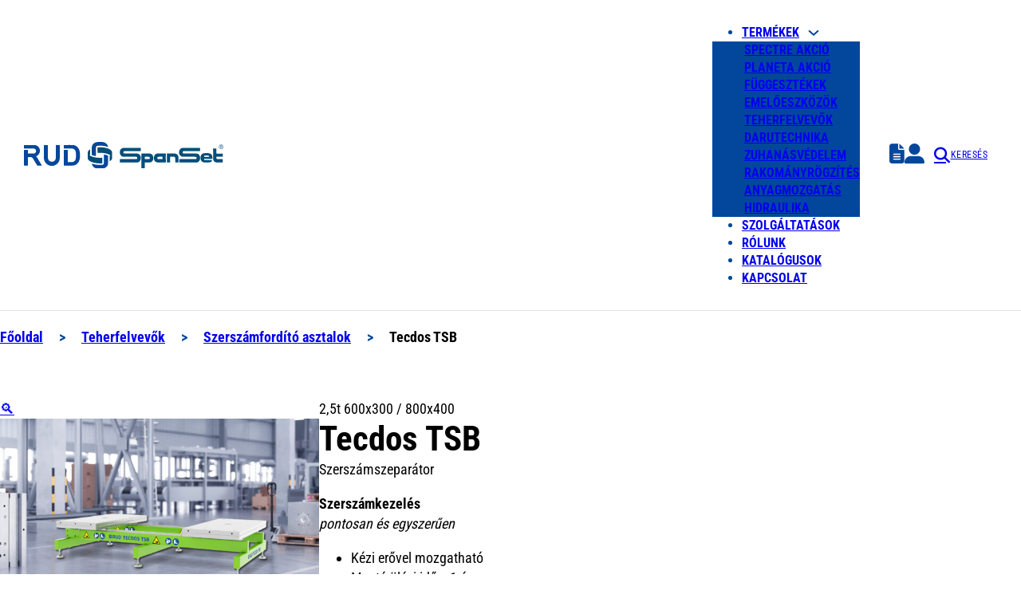

--- FILE ---
content_type: text/html; charset=UTF-8
request_url: https://www.rud-spanset.hu/termek/tecdos-tsb/
body_size: 54302
content:
<!DOCTYPE html>
<html lang="hu">
<head>
<meta charset="UTF-8">
<meta name="viewport" content="width=device-width, initial-scale=1">
<title>Tecdos TSB | Szerszámfordító asztalok | Rud+SpanSet  </title><link rel="preload" href="https://www.rud-spanset.hu/wp-content/uploads/2024/03/rud-spanset_svg-logo.svg" as="image" fetchpriority="high" /><link rel="preload" href="https://www.rud-spanset.hu/wp-content/uploads/2024/04/TSB_2000x1104-scaled.jpg" as="image" imagesrcset="https://www.rud-spanset.hu/wp-content/uploads/2024/04/TSB_2000x1104-600x331.jpg 600w, https://www.rud-spanset.hu/wp-content/uploads/2024/04/TSB_2000x1104-300x166.jpg 300w, https://www.rud-spanset.hu/wp-content/uploads/2024/04/TSB_2000x1104-1024x565.jpg 1024w, https://www.rud-spanset.hu/wp-content/uploads/2024/04/TSB_2000x1104-768x424.jpg 768w, https://www.rud-spanset.hu/wp-content/uploads/2024/04/TSB_2000x1104-1536x848.jpg 1536w, https://www.rud-spanset.hu/wp-content/uploads/2024/04/TSB_2000x1104-2048x1130.jpg 2048w" imagesizes="(max-width: 600px) 100vw, 600px" fetchpriority="high" /><style id="perfmatters-used-css">:root,.color-scheme--main{--primary-hex:#03479d;--primary-hsl:214 96% 31%;--primary-rgb:3 71 157;--primary-r:3;--primary-g:71;--primary-b:157;--primary-h:214;--primary-s:96%;--primary-l:31%;--primary-hover-h:214;--primary-hover-s:96%;--primary-hover-l:35.65%;--primary-ultra-light-h:214;--primary-ultra-light-s:96%;--primary-ultra-light-l:95%;--primary-light-h:214;--primary-light-s:96%;--primary-light-l:85%;--primary-semi-light-h:214;--primary-semi-light-s:96%;--primary-semi-light-l:65%;--primary-semi-dark-h:214;--primary-semi-dark-s:96%;--primary-semi-dark-l:35%;--primary-dark-h:214;--primary-dark-s:96%;--primary-dark-l:25%;--primary-ultra-dark-h:214;--primary-ultra-dark-s:96%;--primary-ultra-dark-l:10%;--primary-comp-h:394;--primary-medium-h:214;--primary-medium-s:96%;--primary-medium-l:50%;--secondary-hex:#024d79;--secondary-hsl:202 97% 24%;--secondary-rgb:2 77 121;--secondary-r:2;--secondary-g:77;--secondary-b:121;--secondary-h:202;--secondary-s:97%;--secondary-l:24%;--secondary-hover-h:202;--secondary-hover-s:97%;--secondary-hover-l:27.6%;--secondary-ultra-light-h:202;--secondary-ultra-light-s:97%;--secondary-ultra-light-l:95%;--secondary-light-h:202;--secondary-light-s:97%;--secondary-light-l:85%;--secondary-semi-light-h:202;--secondary-semi-light-s:97%;--secondary-semi-light-l:65%;--secondary-semi-dark-h:202;--secondary-semi-dark-s:97%;--secondary-semi-dark-l:35%;--secondary-dark-h:202;--secondary-dark-s:97%;--secondary-dark-l:25%;--secondary-ultra-dark-h:202;--secondary-ultra-dark-s:97%;--secondary-ultra-dark-l:10%;--secondary-comp-h:382;--secondary-medium-h:202;--secondary-medium-s:97%;--secondary-medium-l:50%;--base-hex:#082e63;--base-hsl:215 85% 21%;--base-rgb:8 46 99;--base-r:8;--base-g:46;--base-b:99;--base-h:215;--base-s:85%;--base-l:21%;--base-hover-h:215;--base-hover-s:85%;--base-hover-l:24.15%;--base-ultra-light-h:215;--base-ultra-light-s:85%;--base-ultra-light-l:95%;--base-light-h:215;--base-light-s:85%;--base-light-l:85%;--base-semi-light-h:215;--base-semi-light-s:85%;--base-semi-light-l:65%;--base-semi-dark-h:215;--base-semi-dark-s:85%;--base-semi-dark-l:35%;--base-dark-h:215;--base-dark-s:85%;--base-dark-l:25%;--base-ultra-dark-h:215;--base-ultra-dark-s:85%;--base-ultra-dark-l:10%;--base-comp-h:395;--base-medium-h:215;--base-medium-s:85%;--base-medium-l:50%;--neutral-hex:#000;--neutral-hsl:0 0% 0%;--neutral-rgb:0 0 0;--neutral-r:0;--neutral-g:0;--neutral-b:0;--neutral-h:0;--neutral-s:0%;--neutral-l:0%;--neutral-hover-h:0;--neutral-hover-s:0%;--neutral-hover-l:0%;--neutral-ultra-light-h:0;--neutral-ultra-light-s:0%;--neutral-ultra-light-l:95%;--neutral-light-h:0;--neutral-light-s:0%;--neutral-light-l:85%;--neutral-semi-light-h:0;--neutral-semi-light-s:0%;--neutral-semi-light-l:65%;--neutral-semi-dark-h:0;--neutral-semi-dark-s:0%;--neutral-semi-dark-l:35%;--neutral-dark-h:0;--neutral-dark-s:0%;--neutral-dark-l:25%;--neutral-ultra-dark-h:0;--neutral-ultra-dark-s:0%;--neutral-ultra-dark-l:10%;--neutral-comp-h:180;--neutral-medium-h:0;--neutral-medium-s:0%;--neutral-medium-l:50%;--danger-hex:#dc3545;--danger-hsl:354 70% 54%;--danger-rgb:220 53 69;--danger-r:220;--danger-g:53;--danger-b:69;--danger-h:354;--danger-s:70%;--danger-l:54%;--danger-hover-h:354;--danger-hover-s:71%;--danger-hover-l:62.1%;--danger-ultra-light-h:354;--danger-ultra-light-s:70%;--danger-ultra-light-l:95%;--danger-light-h:354;--danger-light-s:71%;--danger-light-l:85%;--danger-semi-light-h:354;--danger-semi-light-s:70%;--danger-semi-light-l:65%;--danger-semi-dark-h:354;--danger-semi-dark-s:70%;--danger-semi-dark-l:35%;--danger-dark-h:354;--danger-dark-s:71%;--danger-dark-l:15%;--danger-ultra-dark-h:354;--danger-ultra-dark-s:70%;--danger-ultra-dark-l:10%;--danger-comp-h:534;--danger-medium-h:354;--danger-medium-s:70%;--danger-medium-l:50%;--warning-hex:#ffc10a;--warning-hsl:45 100% 52%;--warning-rgb:255 193 10;--warning-r:255;--warning-g:193;--warning-b:10;--warning-h:45;--warning-s:100%;--warning-l:52%;--warning-hover-h:45;--warning-hover-s:100%;--warning-hover-l:59.8%;--warning-ultra-light-h:45;--warning-ultra-light-s:100%;--warning-ultra-light-l:95%;--warning-light-h:45;--warning-light-s:100%;--warning-light-l:85%;--warning-semi-light-h:45;--warning-semi-light-s:100%;--warning-semi-light-l:65%;--warning-semi-dark-h:45;--warning-semi-dark-s:100%;--warning-semi-dark-l:35%;--warning-dark-h:45;--warning-dark-s:100%;--warning-dark-l:15%;--warning-ultra-dark-h:45;--warning-ultra-dark-s:100%;--warning-ultra-dark-l:10%;--warning-comp-h:225;--warning-medium-h:45;--warning-medium-s:100%;--warning-medium-l:50%;--info-hex:#18a2b8;--info-hsl:188 77% 41%;--info-rgb:24 162 184;--info-r:24;--info-g:162;--info-b:184;--info-h:188;--info-s:77%;--info-l:41%;--info-hover-h:188;--info-hover-s:77%;--info-hover-l:47.15%;--info-ultra-light-h:188;--info-ultra-light-s:77%;--info-ultra-light-l:95%;--info-light-h:188;--info-light-s:77%;--info-light-l:85%;--info-semi-light-h:188;--info-semi-light-s:77%;--info-semi-light-l:65%;--info-semi-dark-h:188;--info-semi-dark-s:77%;--info-semi-dark-l:35%;--info-dark-h:188;--info-dark-s:77%;--info-dark-l:15%;--info-ultra-dark-h:188;--info-ultra-dark-s:77%;--info-ultra-dark-l:10%;--info-comp-h:368;--info-medium-h:188;--info-medium-s:77%;--info-medium-l:50%;--success-hex:#29a745;--success-hsl:133 61% 41%;--success-rgb:41 167 69;--success-r:41;--success-g:167;--success-b:69;--success-h:133;--success-s:61%;--success-l:41%;--success-hover-h:133;--success-hover-s:61%;--success-hover-l:47.15%;--success-ultra-light-h:133;--success-ultra-light-s:61%;--success-ultra-light-l:95%;--success-light-h:133;--success-light-s:61%;--success-light-l:85%;--success-semi-light-h:133;--success-semi-light-s:61%;--success-semi-light-l:65%;--success-semi-dark-h:133;--success-semi-dark-s:61%;--success-semi-dark-l:35%;--success-dark-h:133;--success-dark-s:61%;--success-dark-l:15%;--success-ultra-dark-h:133;--success-ultra-dark-s:61%;--success-ultra-dark-l:10%;--success-comp-h:313;--success-medium-h:133;--success-medium-s:61%;--success-medium-l:50%;--primary:#03479d;--primary-hover:#044fb2;--primary-ultra-light:#e6f1fe;--primary-light:#b4d4fd;--primary-semi-light:#509afb;--primary-semi-dark:#044eaf;--primary-dark:#03387d;--primary-ultra-dark:#011632;--primary-comp:#9b5903;--primary-medium:#056ffa;--secondary:#024d79;--secondary-hover:#02598b;--secondary-ultra-light:#e6f6ff;--secondary-light:#b4e3fe;--secondary-semi-light:#4fbdfc;--secondary-semi-dark:#0370b0;--secondary-dark:#02507e;--secondary-ultra-dark:#012032;--secondary-comp:#792d02;--secondary-medium:#04a0fb;--base:#082e63;--base-hover:#093572;--base-ultra-light:#e7f0fd;--base-light:#b8d3f9;--base-semi-light:#5a99f2;--base-semi-dark:#0d4da5;--base-dark:#0a3776;--base-ultra-dark:#04162f;--base-comp:#633d08;--base-medium:#136dec;--neutral:#000;--neutral-hover:black;--neutral-ultra-light:#f2f2f2;--neutral-light:#d9d9d9;--neutral-semi-light:#a6a6a6;--neutral-semi-dark:#595959;--neutral-dark:#404040;--neutral-ultra-dark:#1a1a1a;--neutral-comp:black;--neutral-medium:gray;--white:#fff;--black:#000;--danger:#dc3545;--danger-hover:#e35a67;--danger-ultra-light:#fbe9eb;--danger-light:#f4bec3;--danger-semi-light:#e46774;--danger-semi-dark:#981b27;--danger-dark:#410b11;--danger-ultra-dark:#2b080b;--danger-comp:#38dccb;--danger-medium:#d92638;--warning:#ffc10a;--warning-hover:#ffcc32;--warning-ultra-light:#fff9e6;--warning-light:#ffecb3;--warning-semi-light:#ffd24d;--warning-semi-dark:#b38600;--warning-dark:#4d3900;--warning-ultra-dark:#332600;--warning-comp:#0a47ff;--warning-medium:#ffbf00;--info:#18a2b8;--info-hover:#1cbcd5;--info-ultra-light:#e8f9fc;--info-light:#bbeef6;--info-semi-light:#61d8ea;--info-semi-dark:#158c9e;--info-dark:#093c44;--info-ultra-dark:#06282d;--info-comp:#b92e18;--info-medium:#1dc7e2;--success:#29a745;--success-hover:#2fc24f;--success-ultra-light:#eafaee;--success-light:#c1f0cc;--success-semi-light:#6fdc87;--success-semi-dark:#23903a;--success-dark:#0f3e19;--success-ultra-dark:#0a2911;--success-comp:#a8298d;--success-medium:#32cd53;--primary-trans-10:rgba(3,71,157,.1);--primary-trans-20:rgba(3,71,157,.2);--primary-trans-30:rgba(3,71,157,.3);--primary-trans-40:rgba(3,71,157,.4);--primary-trans-50:rgba(3,71,157,.5);--primary-trans-60:rgba(3,71,157,.6);--primary-trans-70:rgba(3,71,157,.7);--primary-trans-80:rgba(3,71,157,.8);--primary-trans-90:rgba(3,71,157,.9);--primary-light-trans-10:rgba(180,212,253,.1);--primary-light-trans-20:rgba(180,212,253,.2);--primary-light-trans-30:rgba(180,212,253,.3);--primary-light-trans-40:rgba(180,212,253,.4);--primary-light-trans-50:rgba(180,212,253,.5);--primary-light-trans-60:rgba(180,212,253,.6);--primary-light-trans-70:rgba(180,212,253,.7);--primary-light-trans-80:rgba(180,212,253,.8);--primary-light-trans-90:rgba(180,212,253,.9);--primary-dark-trans-10:rgba(3,56,125,.1);--primary-dark-trans-20:rgba(3,56,125,.2);--primary-dark-trans-30:rgba(3,56,125,.3);--primary-dark-trans-40:rgba(3,56,125,.4);--primary-dark-trans-50:rgba(3,56,125,.5);--primary-dark-trans-60:rgba(3,56,125,.6);--primary-dark-trans-70:rgba(3,56,125,.7);--primary-dark-trans-80:rgba(3,56,125,.8);--primary-dark-trans-90:rgba(3,56,125,.9);--primary-ultra-dark-trans-10:rgba(1,22,50,.1);--primary-ultra-dark-trans-20:rgba(1,22,50,.2);--primary-ultra-dark-trans-30:rgba(1,22,50,.3);--primary-ultra-dark-trans-40:rgba(1,22,50,.4);--primary-ultra-dark-trans-50:rgba(1,22,50,.5);--primary-ultra-dark-trans-60:rgba(1,22,50,.6);--primary-ultra-dark-trans-70:rgba(1,22,50,.7);--primary-ultra-dark-trans-80:rgba(1,22,50,.8);--primary-ultra-dark-trans-90:rgba(1,22,50,.9);--secondary-trans-10:rgba(2,77,121,.1);--secondary-trans-20:rgba(2,77,121,.2);--secondary-trans-30:rgba(2,77,121,.3);--secondary-trans-40:rgba(2,77,121,.4);--secondary-trans-50:rgba(2,77,121,.5);--secondary-trans-60:rgba(2,77,121,.6);--secondary-trans-70:rgba(2,77,121,.7);--secondary-trans-80:rgba(2,77,121,.8);--secondary-trans-90:rgba(2,77,121,.9);--secondary-light-trans-10:rgba(180,227,254,.1);--secondary-light-trans-20:rgba(180,227,254,.2);--secondary-light-trans-30:rgba(180,227,254,.3);--secondary-light-trans-40:rgba(180,227,254,.4);--secondary-light-trans-50:rgba(180,227,254,.5);--secondary-light-trans-60:rgba(180,227,254,.6);--secondary-light-trans-70:rgba(180,227,254,.7);--secondary-light-trans-80:rgba(180,227,254,.8);--secondary-light-trans-90:rgba(180,227,254,.9);--secondary-dark-trans-10:rgba(2,80,126,.1);--secondary-dark-trans-20:rgba(2,80,126,.2);--secondary-dark-trans-30:rgba(2,80,126,.3);--secondary-dark-trans-40:rgba(2,80,126,.4);--secondary-dark-trans-50:rgba(2,80,126,.5);--secondary-dark-trans-60:rgba(2,80,126,.6);--secondary-dark-trans-70:rgba(2,80,126,.7);--secondary-dark-trans-80:rgba(2,80,126,.8);--secondary-dark-trans-90:rgba(2,80,126,.9);--secondary-ultra-dark-trans-10:rgba(1,32,50,.1);--secondary-ultra-dark-trans-20:rgba(1,32,50,.2);--secondary-ultra-dark-trans-30:rgba(1,32,50,.3);--secondary-ultra-dark-trans-40:rgba(1,32,50,.4);--secondary-ultra-dark-trans-50:rgba(1,32,50,.5);--secondary-ultra-dark-trans-60:rgba(1,32,50,.6);--secondary-ultra-dark-trans-70:rgba(1,32,50,.7);--secondary-ultra-dark-trans-80:rgba(1,32,50,.8);--secondary-ultra-dark-trans-90:rgba(1,32,50,.9);--base-trans-10:rgba(8,46,99,.1);--base-trans-20:rgba(8,46,99,.2);--base-trans-30:rgba(8,46,99,.3);--base-trans-40:rgba(8,46,99,.4);--base-trans-50:rgba(8,46,99,.5);--base-trans-60:rgba(8,46,99,.6);--base-trans-70:rgba(8,46,99,.7);--base-trans-80:rgba(8,46,99,.8);--base-trans-90:rgba(8,46,99,.9);--base-light-trans-10:rgba(184,211,249,.1);--base-light-trans-20:rgba(184,211,249,.2);--base-light-trans-30:rgba(184,211,249,.3);--base-light-trans-40:rgba(184,211,249,.4);--base-light-trans-50:rgba(184,211,249,.5);--base-light-trans-60:rgba(184,211,249,.6);--base-light-trans-70:rgba(184,211,249,.7);--base-light-trans-80:rgba(184,211,249,.8);--base-light-trans-90:rgba(184,211,249,.9);--base-dark-trans-10:rgba(10,55,118,.1);--base-dark-trans-20:rgba(10,55,118,.2);--base-dark-trans-30:rgba(10,55,118,.3);--base-dark-trans-40:rgba(10,55,118,.4);--base-dark-trans-50:rgba(10,55,118,.5);--base-dark-trans-60:rgba(10,55,118,.6);--base-dark-trans-70:rgba(10,55,118,.7);--base-dark-trans-80:rgba(10,55,118,.8);--base-dark-trans-90:rgba(10,55,118,.9);--base-ultra-dark-trans-10:rgba(4,22,47,.1);--base-ultra-dark-trans-20:rgba(4,22,47,.2);--base-ultra-dark-trans-30:rgba(4,22,47,.3);--base-ultra-dark-trans-40:rgba(4,22,47,.4);--base-ultra-dark-trans-50:rgba(4,22,47,.5);--base-ultra-dark-trans-60:rgba(4,22,47,.6);--base-ultra-dark-trans-70:rgba(4,22,47,.7);--base-ultra-dark-trans-80:rgba(4,22,47,.8);--base-ultra-dark-trans-90:rgba(4,22,47,.9);--neutral-trans-10:rgba(0,0,0,.1);--neutral-trans-20:rgba(0,0,0,.2);--neutral-trans-30:rgba(0,0,0,.3);--neutral-trans-40:rgba(0,0,0,.4);--neutral-trans-50:rgba(0,0,0,.5);--neutral-trans-60:rgba(0,0,0,.6);--neutral-trans-70:rgba(0,0,0,.7);--neutral-trans-80:rgba(0,0,0,.8);--neutral-trans-90:rgba(0,0,0,.9);--neutral-light-trans-10:rgba(217,217,217,.1);--neutral-light-trans-20:rgba(217,217,217,.2);--neutral-light-trans-30:rgba(217,217,217,.3);--neutral-light-trans-40:rgba(217,217,217,.4);--neutral-light-trans-50:rgba(217,217,217,.5);--neutral-light-trans-60:rgba(217,217,217,.6);--neutral-light-trans-70:rgba(217,217,217,.7);--neutral-light-trans-80:rgba(217,217,217,.8);--neutral-light-trans-90:rgba(217,217,217,.9);--neutral-dark-trans-10:rgba(64,64,64,.1);--neutral-dark-trans-20:rgba(64,64,64,.2);--neutral-dark-trans-30:rgba(64,64,64,.3);--neutral-dark-trans-40:rgba(64,64,64,.4);--neutral-dark-trans-50:rgba(64,64,64,.5);--neutral-dark-trans-60:rgba(64,64,64,.6);--neutral-dark-trans-70:rgba(64,64,64,.7);--neutral-dark-trans-80:rgba(64,64,64,.8);--neutral-dark-trans-90:rgba(64,64,64,.9);--neutral-ultra-dark-trans-10:rgba(26,26,26,.1);--neutral-ultra-dark-trans-20:rgba(26,26,26,.2);--neutral-ultra-dark-trans-30:rgba(26,26,26,.3);--neutral-ultra-dark-trans-40:rgba(26,26,26,.4);--neutral-ultra-dark-trans-50:rgba(26,26,26,.5);--neutral-ultra-dark-trans-60:rgba(26,26,26,.6);--neutral-ultra-dark-trans-70:rgba(26,26,26,.7);--neutral-ultra-dark-trans-80:rgba(26,26,26,.8);--neutral-ultra-dark-trans-90:rgba(26,26,26,.9);--white-trans-10:rgba(255,255,255,.1);--white-trans-20:rgba(255,255,255,.2);--white-trans-30:rgba(255,255,255,.3);--white-trans-40:rgba(255,255,255,.4);--white-trans-50:rgba(255,255,255,.5);--white-trans-60:rgba(255,255,255,.6);--white-trans-70:rgba(255,255,255,.7);--white-trans-80:rgba(255,255,255,.8);--white-trans-90:rgba(255,255,255,.9);--black-trans-10:rgba(0,0,0,.1);--black-trans-20:rgba(0,0,0,.2);--black-trans-30:rgba(0,0,0,.3);--black-trans-40:rgba(0,0,0,.4);--black-trans-50:rgba(0,0,0,.5);--black-trans-60:rgba(0,0,0,.6);--black-trans-70:rgba(0,0,0,.7);--black-trans-80:rgba(0,0,0,.8);--black-trans-90:rgba(0,0,0,.9);--danger-trans-10:rgba(220,53,69,.1);--danger-trans-20:rgba(220,53,69,.2);--danger-trans-30:rgba(220,53,69,.3);--danger-trans-40:rgba(220,53,69,.4);--danger-trans-50:rgba(220,53,69,.5);--danger-trans-60:rgba(220,53,69,.6);--danger-trans-70:rgba(220,53,69,.7);--danger-trans-80:rgba(220,53,69,.8);--danger-trans-90:rgba(220,53,69,.9);--danger-light-trans-10:rgba(244,190,195,.1);--danger-light-trans-20:rgba(244,190,195,.2);--danger-light-trans-30:rgba(244,190,195,.3);--danger-light-trans-40:rgba(244,190,195,.4);--danger-light-trans-50:rgba(244,190,195,.5);--danger-light-trans-60:rgba(244,190,195,.6);--danger-light-trans-70:rgba(244,190,195,.7);--danger-light-trans-80:rgba(244,190,195,.8);--danger-light-trans-90:rgba(244,190,195,.9);--danger-dark-trans-10:rgba(65,11,17,.1);--danger-dark-trans-20:rgba(65,11,17,.2);--danger-dark-trans-30:rgba(65,11,17,.3);--danger-dark-trans-40:rgba(65,11,17,.4);--danger-dark-trans-50:rgba(65,11,17,.5);--danger-dark-trans-60:rgba(65,11,17,.6);--danger-dark-trans-70:rgba(65,11,17,.7);--danger-dark-trans-80:rgba(65,11,17,.8);--danger-dark-trans-90:rgba(65,11,17,.9);--danger-ultra-dark-trans-10:rgba(43,8,11,.1);--danger-ultra-dark-trans-20:rgba(43,8,11,.2);--danger-ultra-dark-trans-30:rgba(43,8,11,.3);--danger-ultra-dark-trans-40:rgba(43,8,11,.4);--danger-ultra-dark-trans-50:rgba(43,8,11,.5);--danger-ultra-dark-trans-60:rgba(43,8,11,.6);--danger-ultra-dark-trans-70:rgba(43,8,11,.7);--danger-ultra-dark-trans-80:rgba(43,8,11,.8);--danger-ultra-dark-trans-90:rgba(43,8,11,.9);--warning-trans-10:rgba(255,193,10,.1);--warning-trans-20:rgba(255,193,10,.2);--warning-trans-30:rgba(255,193,10,.3);--warning-trans-40:rgba(255,193,10,.4);--warning-trans-50:rgba(255,193,10,.5);--warning-trans-60:rgba(255,193,10,.6);--warning-trans-70:rgba(255,193,10,.7);--warning-trans-80:rgba(255,193,10,.8);--warning-trans-90:rgba(255,193,10,.9);--warning-light-trans-10:rgba(255,236,179,.1);--warning-light-trans-20:rgba(255,236,179,.2);--warning-light-trans-30:rgba(255,236,179,.3);--warning-light-trans-40:rgba(255,236,179,.4);--warning-light-trans-50:rgba(255,236,179,.5);--warning-light-trans-60:rgba(255,236,179,.6);--warning-light-trans-70:rgba(255,236,179,.7);--warning-light-trans-80:rgba(255,236,179,.8);--warning-light-trans-90:rgba(255,236,179,.9);--warning-dark-trans-10:rgba(77,57,0,.1);--warning-dark-trans-20:rgba(77,57,0,.2);--warning-dark-trans-30:rgba(77,57,0,.3);--warning-dark-trans-40:rgba(77,57,0,.4);--warning-dark-trans-50:rgba(77,57,0,.5);--warning-dark-trans-60:rgba(77,57,0,.6);--warning-dark-trans-70:rgba(77,57,0,.7);--warning-dark-trans-80:rgba(77,57,0,.8);--warning-dark-trans-90:rgba(77,57,0,.9);--warning-ultra-dark-trans-10:rgba(51,38,0,.1);--warning-ultra-dark-trans-20:rgba(51,38,0,.2);--warning-ultra-dark-trans-30:rgba(51,38,0,.3);--warning-ultra-dark-trans-40:rgba(51,38,0,.4);--warning-ultra-dark-trans-50:rgba(51,38,0,.5);--warning-ultra-dark-trans-60:rgba(51,38,0,.6);--warning-ultra-dark-trans-70:rgba(51,38,0,.7);--warning-ultra-dark-trans-80:rgba(51,38,0,.8);--warning-ultra-dark-trans-90:rgba(51,38,0,.9);--info-trans-10:rgba(24,162,184,.1);--info-trans-20:rgba(24,162,184,.2);--info-trans-30:rgba(24,162,184,.3);--info-trans-40:rgba(24,162,184,.4);--info-trans-50:rgba(24,162,184,.5);--info-trans-60:rgba(24,162,184,.6);--info-trans-70:rgba(24,162,184,.7);--info-trans-80:rgba(24,162,184,.8);--info-trans-90:rgba(24,162,184,.9);--info-light-trans-10:rgba(187,238,246,.1);--info-light-trans-20:rgba(187,238,246,.2);--info-light-trans-30:rgba(187,238,246,.3);--info-light-trans-40:rgba(187,238,246,.4);--info-light-trans-50:rgba(187,238,246,.5);--info-light-trans-60:rgba(187,238,246,.6);--info-light-trans-70:rgba(187,238,246,.7);--info-light-trans-80:rgba(187,238,246,.8);--info-light-trans-90:rgba(187,238,246,.9);--info-dark-trans-10:rgba(9,60,68,.1);--info-dark-trans-20:rgba(9,60,68,.2);--info-dark-trans-30:rgba(9,60,68,.3);--info-dark-trans-40:rgba(9,60,68,.4);--info-dark-trans-50:rgba(9,60,68,.5);--info-dark-trans-60:rgba(9,60,68,.6);--info-dark-trans-70:rgba(9,60,68,.7);--info-dark-trans-80:rgba(9,60,68,.8);--info-dark-trans-90:rgba(9,60,68,.9);--info-ultra-dark-trans-10:rgba(6,40,45,.1);--info-ultra-dark-trans-20:rgba(6,40,45,.2);--info-ultra-dark-trans-30:rgba(6,40,45,.3);--info-ultra-dark-trans-40:rgba(6,40,45,.4);--info-ultra-dark-trans-50:rgba(6,40,45,.5);--info-ultra-dark-trans-60:rgba(6,40,45,.6);--info-ultra-dark-trans-70:rgba(6,40,45,.7);--info-ultra-dark-trans-80:rgba(6,40,45,.8);--info-ultra-dark-trans-90:rgba(6,40,45,.9);--success-trans-10:rgba(41,167,69,.1);--success-trans-20:rgba(41,167,69,.2);--success-trans-30:rgba(41,167,69,.3);--success-trans-40:rgba(41,167,69,.4);--success-trans-50:rgba(41,167,69,.5);--success-trans-60:rgba(41,167,69,.6);--success-trans-70:rgba(41,167,69,.7);--success-trans-80:rgba(41,167,69,.8);--success-trans-90:rgba(41,167,69,.9);--success-light-trans-10:rgba(193,240,204,.1);--success-light-trans-20:rgba(193,240,204,.2);--success-light-trans-30:rgba(193,240,204,.3);--success-light-trans-40:rgba(193,240,204,.4);--success-light-trans-50:rgba(193,240,204,.5);--success-light-trans-60:rgba(193,240,204,.6);--success-light-trans-70:rgba(193,240,204,.7);--success-light-trans-80:rgba(193,240,204,.8);--success-light-trans-90:rgba(193,240,204,.9);--success-dark-trans-10:rgba(15,62,25,.1);--success-dark-trans-20:rgba(15,62,25,.2);--success-dark-trans-30:rgba(15,62,25,.3);--success-dark-trans-40:rgba(15,62,25,.4);--success-dark-trans-50:rgba(15,62,25,.5);--success-dark-trans-60:rgba(15,62,25,.6);--success-dark-trans-70:rgba(15,62,25,.7);--success-dark-trans-80:rgba(15,62,25,.8);--success-dark-trans-90:rgba(15,62,25,.9);--success-ultra-dark-trans-10:rgba(10,41,17,.1);--success-ultra-dark-trans-20:rgba(10,41,17,.2);--success-ultra-dark-trans-30:rgba(10,41,17,.3);--success-ultra-dark-trans-40:rgba(10,41,17,.4);--success-ultra-dark-trans-50:rgba(10,41,17,.5);--success-ultra-dark-trans-60:rgba(10,41,17,.6);--success-ultra-dark-trans-70:rgba(10,41,17,.7);--success-ultra-dark-trans-80:rgba(10,41,17,.8);--success-ultra-dark-trans-90:rgba(10,41,17,.9);--shade-white:#fff;--shade-black:#000;--bg-ultra-light:var(--white);--bg-light:var(--neutral-ultra-light);--bg-dark:var(--neutral-ultra-dark);--bg-ultra-dark:var(--black);--text-light:var(--white);--text-light-muted:var(--neutral-light);--text-dark:var(--black);--text-dark-muted:var(--neutral-dark);--body-bg-color:var(--white);--body-color:var(--black);}:root{--on:initial;--section-padding-x:2.4rem;--section-padding-block:var(--section-space-m);--section-gutter:2.4rem;--gutter:2.4rem;--text-xs:1.26rem;--text-s:1.42rem;--text-m:1.8rem;--text-l:2.025rem;--text-xl:2.28rem;--text-xxl:2.565rem;--root-font-size:62.5%;--h6:1.26rem;--h5:1.42rem;--h4:1.8rem;--h3:2.025rem;--h2:2.28rem;--h1:2.565rem;--space-xs:1.896rem;--space-s:2.133rem;--space-m:2.4rem;--space-l:2.7rem;--space-xl:3.038rem;--space-xxl:3.42rem;--section-space-xs:3.84rem;--section-space-s:4.8rem;--section-space-m:6rem;--section-space-l:7.5rem;--section-space-xl:9.375rem;--section-space-xxl:11.719rem;--content-width:128rem;--content-width-safe:min(var(--content-width),calc(100% - var(--gutter) * 2));--width-xs:calc(var(--content-width) * .1);--width-s:calc(var(--content-width) * .2);--width-m:calc(var(--content-width) * .4);--width-l:calc(var(--content-width) * .6);--width-xl:calc(var(--content-width) * .8);--width-xxl:calc(var(--content-width) * .9);--width-vp-max:calc(var(--content-width) * 1);--width-content:calc(var(--content-width) * 1);--width-full:calc(var(--content-width) * 100%);--width-10:calc(var(--content-width) * .1);--width-20:calc(var(--content-width) * .2);--width-30:calc(var(--content-width) * .3);--width-40:calc(var(--content-width) * .4);--width-50:calc(var(--content-width) * .5);--width-60:calc(var(--content-width) * .6);--width-70:calc(var(--content-width) * .7);--width-80:calc(var(--content-width) * .8);--width-90:calc(var(--content-width) * .9);--focus-color:var(--action);--focus-width:.2rem;--focus-offset:.25em;--box-shadow-m:0 4px 4px -10px rgba(0,0,0,.04),0 13px 13px -10px rgba(0,0,0,.06),0 40px 60px -10px rgba(0,0,0,.08);--box-shadow-l:0 2.7px 3.6px -5px rgba(0,0,0,.04),0 7.5px 10px -5px rgba(0,0,0,.06),0 18px 24.1px -5px rgba(0,0,0,.08),0 60px 80px -5px rgba(0,0,0,.1);--box-shadow-xl:2.8px 2.8px 2.2px rgba(0,0,0,.02),0 6.7px 5.3px -5px rgba(0,0,0,.04),0 12.5px 10px -5px rgba(0,0,0,.06),0 22.3px 17.9px -5px rgba(0,0,0,.08),0 41.8px 33.4px -5px rgba(0,0,0,.1),0 80px 80px -5px rgba(0,0,0,.105);--box-shadow-1:0 4px 4px -10px rgba(0,0,0,.04),0 13px 13px -10px rgba(0,0,0,.06),0 40px 60px -10px rgba(0,0,0,.08);--box-shadow-2:0 2.7px 3.6px -5px rgba(0,0,0,.04),0 7.5px 10px -5px rgba(0,0,0,.06),0 18px 24.1px -5px rgba(0,0,0,.08),0 60px 80px -5px rgba(0,0,0,.1);--box-shadow-3:2.8px 2.8px 2.2px rgba(0,0,0,.02),0 6.7px 5.3px -5px rgba(0,0,0,.04),0 12.5px 10px -5px rgba(0,0,0,.06),0 22.3px 17.9px -5px rgba(0,0,0,.08),0 41.8px 33.4px -5px rgba(0,0,0,.1),0 80px 80px -5px rgba(0,0,0,.105);--admin-bar-height:var(--wp-admin--admin-bar--height,0px);--text-xxl-line-height:1.5;--text-xxl-max-width:20ch;--text-xl-line-height:1.5;--text-l-line-height:1.5;--text-m-line-height:calc(6px + 2ex);--text-m-max-width:100%;--text-s-line-height:1.5;--text-xs-line-height:1.5;--base-text-lh:calc(6px + 2ex);--heading-line-height:calc(4px + 2ex);--heading-font-weight:700;--heading-text-wrap:pretty;--base-heading-lh:calc(4px + 2ex);--h1-line-height:1.2;--h1-max-width:100%;--h2-line-height:1.2;--h3-line-height:1.2;--h4-line-height:calc(4px + 2ex);--h5-line-height:1.2;--h6-line-height:1.2;--text-color:var(--black);--text-line-height:calc(6px + 2ex);--text-text-wrap:pretty;}:root{--grid-1:repeat(1,minmax(0,1fr));--grid-2:repeat(2,minmax(0,1fr));--grid-3:repeat(3,minmax(0,1fr));--grid-4:repeat(4,minmax(0,1fr));--grid-5:repeat(5,minmax(0,1fr));--grid-6:repeat(6,minmax(0,1fr));--grid-7:repeat(7,minmax(0,1fr));--grid-8:repeat(8,minmax(0,1fr));--grid-9:repeat(9,minmax(0,1fr));--grid-10:repeat(10,minmax(0,1fr));--grid-11:repeat(11,minmax(0,1fr));--grid-12:repeat(12,minmax(0,1fr));--grid-1-2:minmax(0,1fr) minmax(0,2fr);--grid-1-3:minmax(0,1fr) minmax(0,3fr);--grid-2-1:minmax(0,2fr) minmax(0,1fr);--grid-2-3:minmax(0,2fr) minmax(0,3fr);--grid-3-1:minmax(0,3fr) minmax(0,1fr);--grid-3-2:minmax(0,3fr) minmax(0,2fr);}:root{--auto-grid-aggressiveness:.7;}:root{--header-height:0rem;--header-height-xl:0rem;--header-height-l:0rem;--header-height-m:0rem;--header-height-s:0rem;--header-height-xxl:0rem;}@media (max-width: 1440px){:root{--header-height:var(--header-height-xxl);}}@media (max-width: 1279px){:root{--header-height:var(--header-height-xl);}}@media (max-width: 991px){:root{--header-height:var(--header-height-l);}}@media (max-width: 767px){:root{--header-height:var(--header-height-m);}}@media (max-width: 479px){:root{--header-height:var(--header-height-s);}}:root{--option-primary-btn-outline:on;--option-secondary-btn-outline:on;--btn-padding-block:.75em;--btn-padding-inline:1.5em;--btn-min-width:14rem;--btn-line-height:1;--btn-font-weight:700;--btn-font-style:normal;--btn-text-decoration:none;--btn-text-decoration-hover:none;--btn-letter-spacing:0;--btn-text-transform:none;--btn-border-width:.25rem;--btn-outline-border-width:.25rem;--btn-border-style:solid;--btn-border-radius:0;--btn-justify-content:center;--btn-text-align:center;}:root{--btn-border-size:.25rem;--btn-radius:0;--outline-btn-border-size:.25rem;--btn-pad-x:1.5em;--btn-pad-y:.75em;--btn-text-style:normal;--btn-weight:700;--btn-width:14;}:root{--link-color:var(--action);--link-color-hover:var(--primary-medium);--link-transition:var(--transition);--link-decoration:inherit;--link-decoration-hover:inherit;--link-underline-offset:0;--link-weight:inherit;}:root{--col-width-s:13rem;--col-width-m:25rem;--col-width-l:38rem;--col-rule-width-s:.1em;--col-rule-width-m:.3em;--col-rule-width-l:.5em;}:root{--sticky-s:2.5%;--sticky-m:5%;--sticky-l:10%;}:root{--content-gap:var(--space-m);--fr-content-gap:var(--space-m);--container-gap:var(--space-xl);--fr-container-gap:var(--space-xl);--grid-gap:var(--space-m);--fr-grid-gap:var(--space-m);--bg-ultra-light-text:var(--text-dark);--bg-light-text:var(--text-dark);--bg-dark-text:var(--text-light);--bg-ultra-dark-text:var(--text-light);--bg-ultra-light-heading:var(--text-dark);--bg-light-heading:var(--text-dark);--bg-dark-heading:var(--text-light);--bg-ultra-dark-heading:var(--text-light);--bg-ultra-light-button:primary;--bg-light-button:primary;--bg-dark-button:primary;--bg-ultra-dark-button:primary;}:root{--radius:1rem;--radius-50:50%;--radius-circle:50vw;--radius-none:0;--radius-xs:.4444444444rem;--radius-s:.6666666667rem;--radius-m:1rem;--radius-l:1.5rem;--radius-xl:2.25rem;--radius-xxl:3.375rem;--border-size:1px;--border-width:1px;--border-style:solid;--border-color-dark:var(--black-trans-20);--border-color-light:var(--white-trans-20);--border:var(--border-size) var(--border-style) var(--border-color-dark);--border-light:var(--border-size) var(--border-style) var(--border-color-light);--border-dark:var(--border-size) var(--border-style) var(--border-color-dark);}:root{--divider-size:1px;--divider-style:solid;--divider-inline-size:100%;--divider-gap:var(--content-gap);--divider-color-dark:var(--black-trans-20);--divider-color-light:var(--white-trans-20);--divider:var(--divider-size) var(--divider-style) var(--divider-color-dark);--divider-light:var(--divider-size) var(--divider-style) var(--divider-color-light);--divider-dark:var(--divider-size) var(--divider-style) var(--divider-color-dark);}:root{--transition-duration:.3s;--transition-timing:ease-in-out;--transition-delay:0s;--transition:background var(--transition-duration) var(--transition-timing) var(--transition-delay),color var(--transition-duration) var(--transition-timing) var(--transition-delay),border var(--transition-duration) var(--transition-timing) var(--transition-delay);}[id]{scroll-margin-top:var(--offset,0);}html{font-size:var(--root-font-size) !important;}:root{interpolate-size:allow-keywords;}*,*::before,*::after{box-sizing:border-box;}body{min-block-size:100vh;}input,button,textarea,select{font:inherit;}:where(dd){margin-inline-start:0;}img{object-fit:var(--object-fit,cover);object-position:var(--object-position,50% 50%);}@media (prefers-reduced-motion: reduce){html:focus-within{scroll-behavior:auto;}*,*::before,*::after{-webkit-animation-duration:.01ms !important;animation-duration:.01ms !important;-webkit-animation-iteration-count:1 !important;animation-iteration-count:1 !important;transition-duration:.01ms !important;scroll-behavior:auto !important;}}body:not(:has([data-sticky-header="0"]),.content-offset--off) .acss-offset-content:not(.panel-content) > *:first-child > *:first-child:not(.bricks-shape-divider){margin-block-start:var(--header-height);}:where(section:not(section section)){padding-block:var(--section-padding-block);padding-inline:var(--gutter);}.smart-spacing-preview > * + :where(h1,h2,h3,h4,h5,h6),.smart-spacing.smart-spacing > * + :where(h1,h2,h3,h4,h5,h6){margin-block-start:var(--heading-spacing,var(--flow-spacing,initial));margin-block-end:0;}.smart-spacing-preview > :is(figure,blockquote,ul,ol) + *,.smart-spacing.smart-spacing > :is(figure,blockquote,ul,ol) + *{--paragraph-spacing:0;--flow-spacing:0;}.bg--primary{background-color:var(--primary);}:has(> .is-bg){position:relative;isolation:isolate;}:is(*,img,figure,picture).is-bg{position:var(--bg-position,absolute);inset:var(--bg-inset,0);inline-size:var(--bg-width,100%);block-size:var(--bg-height,100%);border-radius:var(--bg-radius,0);border-radius:var(--bg-radius,0);object-fit:var(--bg-object-fit,cover);object-position:var(--bg-object-position,center);z-index:var(--bg-z-index,-2);}:is(*,img,figure,picture).is-bg > img{object-fit:var(--bg-object-fit,cover);object-position:var(--bg-object-position,center);}.content-grid > :is(*,img,figure,picture).is-bg{grid-column:full;}.text--light.text--light,.text--light.text--light :where(:is(h1,h2,h3,h4,h5,h6)){color:var(--text-light);}.text--light-muted.text--light-muted,.text--light-muted.text--light-muted :where(:is(h1,h2,h3,h4,h5,h6)){color:var(--text-light-muted);}.text--dark.text--dark,.text--dark.text--dark :where(:is(h1,h2,h3,h4,h5,h6)){color:var(--text-dark);}.text--dark-muted.text--dark-muted,.text--dark-muted.text--dark-muted :where(:is(h1,h2,h3,h4,h5,h6)){color:var(--text-dark-muted);}.content-grid:is([class*="padding--"],[class*="section--"],[class*="header--"]){padding-inline:0;}.content-grid:is([class*="pad--"],[class*="pad-section--"],[class*="pad-header--"]){padding-inline:0;}:root,.color-scheme--main{--bg-ultra-light-text:var(--text-dark);--bg-light-text:var(--text-dark);--bg-dark-text:var(--text-light);--bg-ultra-dark-text:var(--text-light);--bg-ultra-light-heading:var(--text-dark);--bg-light-heading:var(--text-dark);--bg-dark-heading:var(--text-light);--bg-ultra-dark-heading:var(--text-light);}:where(.bg--ultra-light),:where(.bg--ultra-light) :is(h1,h2,h3,h4,h5,h6){color:var(--bg-ultra-light-text);}:where(.bg--light),:where(.bg--light) :is(h1,h2,h3,h4,h5,h6){color:var(--bg-light-text);}:where(.bg--dark),:where(.bg--dark) :is(h1,h2,h3,h4,h5,h6){color:var(--bg-dark-text);}:where(.bg--ultra-dark),:where(.bg--ultra-dark) :is(h1,h2,h3,h4,h5,h6){color:var(--bg-ultra-dark-text);}.bg--ultra-light :where(h1,h2,h3,h4,h5,h6){--heading-color:var(--bg-ultra-light-heading);--h1-color:var(--bg-ultra-light-heading);--h2-color:var(--bg-ultra-light-heading);--h3-color:var(--bg-ultra-light-heading);--h4-color:var(--bg-ultra-light-heading);--h5-color:var(--bg-ultra-light-heading);--h6-color:var(--bg-ultra-light-heading);color:var(--bg-ultra-light-heading);}.bg--light :where(h1,h2,h3,h4,h5,h6){--heading-color:var(--bg-light-heading);--h1-color:var(--bg-light-heading);--h2-color:var(--bg-light-heading);--h3-color:var(--bg-light-heading);--h4-color:var(--bg-light-heading);--h5-color:var(--bg-light-heading);--h6-color:var(--bg-light-heading);color:var(--bg-light-heading);}.bg--dark :where(h1,h2,h3,h4,h5,h6){--heading-color:var(--bg-dark-heading);--h1-color:var(--bg-dark-heading);--h2-color:var(--bg-dark-heading);--h3-color:var(--bg-dark-heading);--h4-color:var(--bg-dark-heading);--h5-color:var(--bg-dark-heading);--h6-color:var(--bg-dark-heading);color:var(--bg-dark-heading);}.bg--ultra-dark :where(h1,h2,h3,h4,h5,h6){--heading-color:var(--bg-ultra-dark-heading);--h1-color:var(--bg-ultra-dark-heading);--h2-color:var(--bg-ultra-dark-heading);--h3-color:var(--bg-ultra-dark-heading);--h4-color:var(--bg-ultra-dark-heading);--h5-color:var(--bg-ultra-dark-heading);--h6-color:var(--bg-ultra-dark-heading);color:var(--bg-ultra-dark-heading);}.margin-top--s{margin-block-start:var(--space-s);}.pad--l{padding:var(--space-l);}.pad-section--xs{padding-block:var(--section-space-xs);padding-inline:var(--section-padding-x);}[class*="overlay--"]{position:relative;z-index:0;}[class*="overlay--"]::before{content:"";background:var(--overlay-background);position:absolute;inset:0;z-index:-1;}.text--primary.text--primary,.text--primary.text--primary :where(:is(h1,h2,h3,h4,h5,h6)){color:var(--primary);}.text--primary-hover.text--primary-hover,.text--primary-hover.text--primary-hover :where(:is(h1,h2,h3,h4,h5,h6)){color:var(--primary-hover);}.text--primary-ultra-light.text--primary-ultra-light,.text--primary-ultra-light.text--primary-ultra-light :where(:is(h1,h2,h3,h4,h5,h6)){color:var(--primary-ultra-light);}.text--primary-light.text--primary-light,.text--primary-light.text--primary-light :where(:is(h1,h2,h3,h4,h5,h6)){color:var(--primary-light);}.text--primary-semi-light.text--primary-semi-light,.text--primary-semi-light.text--primary-semi-light :where(:is(h1,h2,h3,h4,h5,h6)){color:var(--primary-semi-light);}.text--primary-semi-dark.text--primary-semi-dark,.text--primary-semi-dark.text--primary-semi-dark :where(:is(h1,h2,h3,h4,h5,h6)){color:var(--primary-semi-dark);}.text--primary-dark.text--primary-dark,.text--primary-dark.text--primary-dark :where(:is(h1,h2,h3,h4,h5,h6)){color:var(--primary-dark);}.text--primary-ultra-dark.text--primary-ultra-dark,.text--primary-ultra-dark.text--primary-ultra-dark :where(:is(h1,h2,h3,h4,h5,h6)){color:var(--primary-ultra-dark);}.text--primary-comp.text--primary-comp,.text--primary-comp.text--primary-comp :where(:is(h1,h2,h3,h4,h5,h6)){color:var(--primary-comp);}.text--primary-medium.text--primary-medium,.text--primary-medium.text--primary-medium :where(:is(h1,h2,h3,h4,h5,h6)){color:var(--primary-medium);}.text--secondary.text--secondary,.text--secondary.text--secondary :where(:is(h1,h2,h3,h4,h5,h6)){color:var(--secondary);}.text--secondary-hover.text--secondary-hover,.text--secondary-hover.text--secondary-hover :where(:is(h1,h2,h3,h4,h5,h6)){color:var(--secondary-hover);}.text--secondary-ultra-light.text--secondary-ultra-light,.text--secondary-ultra-light.text--secondary-ultra-light :where(:is(h1,h2,h3,h4,h5,h6)){color:var(--secondary-ultra-light);}.text--secondary-light.text--secondary-light,.text--secondary-light.text--secondary-light :where(:is(h1,h2,h3,h4,h5,h6)){color:var(--secondary-light);}.text--secondary-semi-light.text--secondary-semi-light,.text--secondary-semi-light.text--secondary-semi-light :where(:is(h1,h2,h3,h4,h5,h6)){color:var(--secondary-semi-light);}.text--secondary-semi-dark.text--secondary-semi-dark,.text--secondary-semi-dark.text--secondary-semi-dark :where(:is(h1,h2,h3,h4,h5,h6)){color:var(--secondary-semi-dark);}.text--secondary-dark.text--secondary-dark,.text--secondary-dark.text--secondary-dark :where(:is(h1,h2,h3,h4,h5,h6)){color:var(--secondary-dark);}.text--secondary-ultra-dark.text--secondary-ultra-dark,.text--secondary-ultra-dark.text--secondary-ultra-dark :where(:is(h1,h2,h3,h4,h5,h6)){color:var(--secondary-ultra-dark);}.text--secondary-comp.text--secondary-comp,.text--secondary-comp.text--secondary-comp :where(:is(h1,h2,h3,h4,h5,h6)){color:var(--secondary-comp);}.text--secondary-medium.text--secondary-medium,.text--secondary-medium.text--secondary-medium :where(:is(h1,h2,h3,h4,h5,h6)){color:var(--secondary-medium);}.text--base.text--base,.text--base.text--base :where(:is(h1,h2,h3,h4,h5,h6)){color:var(--base);}.text--base-hover.text--base-hover,.text--base-hover.text--base-hover :where(:is(h1,h2,h3,h4,h5,h6)){color:var(--base-hover);}.text--base-ultra-light.text--base-ultra-light,.text--base-ultra-light.text--base-ultra-light :where(:is(h1,h2,h3,h4,h5,h6)){color:var(--base-ultra-light);}.text--base-light.text--base-light,.text--base-light.text--base-light :where(:is(h1,h2,h3,h4,h5,h6)){color:var(--base-light);}.text--base-semi-light.text--base-semi-light,.text--base-semi-light.text--base-semi-light :where(:is(h1,h2,h3,h4,h5,h6)){color:var(--base-semi-light);}.text--base-semi-dark.text--base-semi-dark,.text--base-semi-dark.text--base-semi-dark :where(:is(h1,h2,h3,h4,h5,h6)){color:var(--base-semi-dark);}.text--base-dark.text--base-dark,.text--base-dark.text--base-dark :where(:is(h1,h2,h3,h4,h5,h6)){color:var(--base-dark);}.text--base-ultra-dark.text--base-ultra-dark,.text--base-ultra-dark.text--base-ultra-dark :where(:is(h1,h2,h3,h4,h5,h6)){color:var(--base-ultra-dark);}.text--base-comp.text--base-comp,.text--base-comp.text--base-comp :where(:is(h1,h2,h3,h4,h5,h6)){color:var(--base-comp);}.text--base-medium.text--base-medium,.text--base-medium.text--base-medium :where(:is(h1,h2,h3,h4,h5,h6)){color:var(--base-medium);}.text--neutral.text--neutral,.text--neutral.text--neutral :where(:is(h1,h2,h3,h4,h5,h6)){color:var(--neutral);}.text--neutral-hover.text--neutral-hover,.text--neutral-hover.text--neutral-hover :where(:is(h1,h2,h3,h4,h5,h6)){color:var(--neutral-hover);}.text--neutral-ultra-light.text--neutral-ultra-light,.text--neutral-ultra-light.text--neutral-ultra-light :where(:is(h1,h2,h3,h4,h5,h6)){color:var(--neutral-ultra-light);}.text--neutral-light.text--neutral-light,.text--neutral-light.text--neutral-light :where(:is(h1,h2,h3,h4,h5,h6)){color:var(--neutral-light);}.text--neutral-semi-light.text--neutral-semi-light,.text--neutral-semi-light.text--neutral-semi-light :where(:is(h1,h2,h3,h4,h5,h6)){color:var(--neutral-semi-light);}.text--neutral-semi-dark.text--neutral-semi-dark,.text--neutral-semi-dark.text--neutral-semi-dark :where(:is(h1,h2,h3,h4,h5,h6)){color:var(--neutral-semi-dark);}.text--neutral-dark.text--neutral-dark,.text--neutral-dark.text--neutral-dark :where(:is(h1,h2,h3,h4,h5,h6)){color:var(--neutral-dark);}.text--neutral-ultra-dark.text--neutral-ultra-dark,.text--neutral-ultra-dark.text--neutral-ultra-dark :where(:is(h1,h2,h3,h4,h5,h6)){color:var(--neutral-ultra-dark);}.text--neutral-comp.text--neutral-comp,.text--neutral-comp.text--neutral-comp :where(:is(h1,h2,h3,h4,h5,h6)){color:var(--neutral-comp);}.text--neutral-medium.text--neutral-medium,.text--neutral-medium.text--neutral-medium :where(:is(h1,h2,h3,h4,h5,h6)){color:var(--neutral-medium);}.text--white.text--white,.text--white.text--white :where(:is(h1,h2,h3,h4,h5,h6)){color:var(--white);}.text--black.text--black,.text--black.text--black :where(:is(h1,h2,h3,h4,h5,h6)){color:var(--black);}.text--danger.text--danger,.text--danger.text--danger :where(:is(h1,h2,h3,h4,h5,h6)){color:var(--danger);}.text--danger-hover.text--danger-hover,.text--danger-hover.text--danger-hover :where(:is(h1,h2,h3,h4,h5,h6)){color:var(--danger-hover);}.text--danger-ultra-light.text--danger-ultra-light,.text--danger-ultra-light.text--danger-ultra-light :where(:is(h1,h2,h3,h4,h5,h6)){color:var(--danger-ultra-light);}.text--danger-light.text--danger-light,.text--danger-light.text--danger-light :where(:is(h1,h2,h3,h4,h5,h6)){color:var(--danger-light);}.text--danger-semi-light.text--danger-semi-light,.text--danger-semi-light.text--danger-semi-light :where(:is(h1,h2,h3,h4,h5,h6)){color:var(--danger-semi-light);}.text--danger-semi-dark.text--danger-semi-dark,.text--danger-semi-dark.text--danger-semi-dark :where(:is(h1,h2,h3,h4,h5,h6)){color:var(--danger-semi-dark);}.text--danger-dark.text--danger-dark,.text--danger-dark.text--danger-dark :where(:is(h1,h2,h3,h4,h5,h6)){color:var(--danger-dark);}.text--danger-ultra-dark.text--danger-ultra-dark,.text--danger-ultra-dark.text--danger-ultra-dark :where(:is(h1,h2,h3,h4,h5,h6)){color:var(--danger-ultra-dark);}.text--danger-comp.text--danger-comp,.text--danger-comp.text--danger-comp :where(:is(h1,h2,h3,h4,h5,h6)){color:var(--danger-comp);}.text--danger-medium.text--danger-medium,.text--danger-medium.text--danger-medium :where(:is(h1,h2,h3,h4,h5,h6)){color:var(--danger-medium);}.text--warning.text--warning,.text--warning.text--warning :where(:is(h1,h2,h3,h4,h5,h6)){color:var(--warning);}.text--warning-hover.text--warning-hover,.text--warning-hover.text--warning-hover :where(:is(h1,h2,h3,h4,h5,h6)){color:var(--warning-hover);}.text--warning-ultra-light.text--warning-ultra-light,.text--warning-ultra-light.text--warning-ultra-light :where(:is(h1,h2,h3,h4,h5,h6)){color:var(--warning-ultra-light);}.text--warning-light.text--warning-light,.text--warning-light.text--warning-light :where(:is(h1,h2,h3,h4,h5,h6)){color:var(--warning-light);}.text--warning-semi-light.text--warning-semi-light,.text--warning-semi-light.text--warning-semi-light :where(:is(h1,h2,h3,h4,h5,h6)){color:var(--warning-semi-light);}.text--warning-semi-dark.text--warning-semi-dark,.text--warning-semi-dark.text--warning-semi-dark :where(:is(h1,h2,h3,h4,h5,h6)){color:var(--warning-semi-dark);}.text--warning-dark.text--warning-dark,.text--warning-dark.text--warning-dark :where(:is(h1,h2,h3,h4,h5,h6)){color:var(--warning-dark);}.text--warning-ultra-dark.text--warning-ultra-dark,.text--warning-ultra-dark.text--warning-ultra-dark :where(:is(h1,h2,h3,h4,h5,h6)){color:var(--warning-ultra-dark);}.text--warning-comp.text--warning-comp,.text--warning-comp.text--warning-comp :where(:is(h1,h2,h3,h4,h5,h6)){color:var(--warning-comp);}.text--warning-medium.text--warning-medium,.text--warning-medium.text--warning-medium :where(:is(h1,h2,h3,h4,h5,h6)){color:var(--warning-medium);}.text--info.text--info,.text--info.text--info :where(:is(h1,h2,h3,h4,h5,h6)){color:var(--info);}.text--info-hover.text--info-hover,.text--info-hover.text--info-hover :where(:is(h1,h2,h3,h4,h5,h6)){color:var(--info-hover);}.text--info-ultra-light.text--info-ultra-light,.text--info-ultra-light.text--info-ultra-light :where(:is(h1,h2,h3,h4,h5,h6)){color:var(--info-ultra-light);}.text--info-light.text--info-light,.text--info-light.text--info-light :where(:is(h1,h2,h3,h4,h5,h6)){color:var(--info-light);}.text--info-semi-light.text--info-semi-light,.text--info-semi-light.text--info-semi-light :where(:is(h1,h2,h3,h4,h5,h6)){color:var(--info-semi-light);}.text--info-semi-dark.text--info-semi-dark,.text--info-semi-dark.text--info-semi-dark :where(:is(h1,h2,h3,h4,h5,h6)){color:var(--info-semi-dark);}.text--info-dark.text--info-dark,.text--info-dark.text--info-dark :where(:is(h1,h2,h3,h4,h5,h6)){color:var(--info-dark);}.text--info-ultra-dark.text--info-ultra-dark,.text--info-ultra-dark.text--info-ultra-dark :where(:is(h1,h2,h3,h4,h5,h6)){color:var(--info-ultra-dark);}.text--info-comp.text--info-comp,.text--info-comp.text--info-comp :where(:is(h1,h2,h3,h4,h5,h6)){color:var(--info-comp);}.text--info-medium.text--info-medium,.text--info-medium.text--info-medium :where(:is(h1,h2,h3,h4,h5,h6)){color:var(--info-medium);}.text--success.text--success,.text--success.text--success :where(:is(h1,h2,h3,h4,h5,h6)){color:var(--success);}.text--success-hover.text--success-hover,.text--success-hover.text--success-hover :where(:is(h1,h2,h3,h4,h5,h6)){color:var(--success-hover);}.text--success-ultra-light.text--success-ultra-light,.text--success-ultra-light.text--success-ultra-light :where(:is(h1,h2,h3,h4,h5,h6)){color:var(--success-ultra-light);}.text--success-light.text--success-light,.text--success-light.text--success-light :where(:is(h1,h2,h3,h4,h5,h6)){color:var(--success-light);}.text--success-semi-light.text--success-semi-light,.text--success-semi-light.text--success-semi-light :where(:is(h1,h2,h3,h4,h5,h6)){color:var(--success-semi-light);}.text--success-semi-dark.text--success-semi-dark,.text--success-semi-dark.text--success-semi-dark :where(:is(h1,h2,h3,h4,h5,h6)){color:var(--success-semi-dark);}.text--success-dark.text--success-dark,.text--success-dark.text--success-dark :where(:is(h1,h2,h3,h4,h5,h6)){color:var(--success-dark);}.text--success-ultra-dark.text--success-ultra-dark,.text--success-ultra-dark.text--success-ultra-dark :where(:is(h1,h2,h3,h4,h5,h6)){color:var(--success-ultra-dark);}.text--success-comp.text--success-comp,.text--success-comp.text--success-comp :where(:is(h1,h2,h3,h4,h5,h6)){color:var(--success-comp);}.text--success-medium.text--success-medium,.text--success-medium.text--success-medium :where(:is(h1,h2,h3,h4,h5,h6)){color:var(--success-medium);}:is(.text--xxl,.text--xl,.text--l,.text--m,.text--s,.text--xs),:is(.text--xxl,.text--xl,.text--l,.text--m,.text--s,.text--xs) > :is(p,li,blockquote,h1,h2,h3,h4,h5,h6,span,strong,cite){line-height:var(--text-line-height);text-wrap:var(--text-text-wrap);}.text--xxl,.text--xxl > :is(p,li,blockquote,h1,h2,h3,h4,h5,h6,span,strong,cite){font-size:var(--text-xxl);line-height:var(--text-xxl-line-height);}.text--xxl:is(p,li,blockquote,h1,h2,h3,h4,h5,h6,span,strong,cite){max-width:var(--text-xxl-max-width);}.text--xl,.text--xl > :is(p,li,blockquote,h1,h2,h3,h4,h5,h6,span,strong,cite){font-size:var(--text-xl);line-height:var(--text-xl-line-height);}.text--l,.text--l > :is(p,li,blockquote,h1,h2,h3,h4,h5,h6,span,strong,cite){font-size:var(--text-l);line-height:var(--text-l-line-height);}.text--m,.text--m > :is(p,li,blockquote,h1,h2,h3,h4,h5,h6,span,strong,cite){font-size:var(--text-m);line-height:var(--text-m-line-height);}.text--m:is(p,li,blockquote,h1,h2,h3,h4,h5,h6,span,strong,cite){max-width:var(--text-m-max-width);}.text--s,.text--s > :is(p,li,blockquote,h1,h2,h3,h4,h5,h6,span,strong,cite){font-size:var(--text-s);line-height:var(--text-s-line-height);}.text--xs,.text--xs > :is(p,li,blockquote,h1,h2,h3,h4,h5,h6,span,strong,cite){font-size:var(--text-xs);line-height:var(--text-xs-line-height);}[class*="line-clamp--"]{overflow:hidden;display:-webkit-box;-webkit-box-orient:vertical;-webkit-line-clamp:var(--line-count);}@media (max-width: 1279px){[class*="breakout--"]:not(.breakout--full){inline-size:100% !important;max-inline-size:100% !important;margin:0 !important;}}.sticky.sticky{position:-webkit-sticky;position:sticky;inset-block-start:var(--sticky-offset,var(--offset,0));}[class*="center--"]:where(:not([class*="self"]))[class*="center--"]:where(:not([class*="self"])){display:flex;flex-direction:column;align-items:var(--align-items,initial);align-content:var(--align-content,initial);justify-items:var(--justify-items,initial);justify-content:var(--justify-content,initial);text-align:var(--text-align,inherit);}.center--right.center--right{--align-items:flex-end;--align-content:flex-end;--justify-items:center;--justify-content:center;--text-align:right;}[class*="object-fit--"],[class*="object-fit--"] img{-o-object-position:var(--object-position,50% 50%);object-position:var(--object-position,50% 50%);}:is([class*="col-count--"],[class*="col-width--"]){display:block !important;}[class*="col-"] > *{break-inside:avoid;}:where([class*="masonry--"] > *){break-inside:avoid;width:100%;}:where([class*="masonry--"]){--col-gap:var(--grid-gap);}:where([class*="masonry--"] > *){margin-block-end:var(--grid-gap);}[class*="masonry"]:is([class*="gap--"],[class*="row-gap--"],[class*="content-gap"],[class*="container-gap"],[class*="grid-gap"],[class*="fr-content-gap"],[class*="fr-container-gap"],[class*="fr-grid-gap"]) > *{margin-block-end:var(--row-gap);}[class*="grid--auto"]:where(:not([class*="rows"])){display:grid !important;grid-template-columns:var(--grid-template-columns);gap:var(--grid-gap);inline-size:100%;--grid-template-columns-any:var(--grid-template-columns-fit);--grid-template-columns-fit:repeat(auto-fit,minmax(var(--min-formula),1fr));--grid-template-columns-fill:repeat(auto-fill,minmax(var(--min-formula),1fr));--grid-template-columns-even-fit:repeat(auto-fit,minmax(var(--min-formula),1fr) minmax(var(--min-formula),1fr));--grid-template-columns-even-fill:repeat(auto-fill,minmax(var(--min-formula),1fr) minmax(var(--min-formula),1fr));}[class*="grid--auto"]:where(:not([class*="rows"])) > *{min-width:0;max-width:100%;overflow-wrap:break-word;}.flex--row.flex--row{display:flex;flex-direction:row;}@media (max-width: 991px){.flex--col-l.flex--col-l{display:flex;flex-direction:column;}}.align-items--stretch.align-items--stretch{align-items:stretch;}.width--content:not([class*="breakout--"]){inline-size:calc(var(--content-width) * 1);max-inline-size:100%;}.width--50:not([class*="breakout--"]){inline-size:calc(var(--content-width) * .5);max-inline-size:100%;}[class*="aspect--"]{aspect-ratio:var(--aspect-ratio);}img[class*="aspect--"]{-o-object-fit:var(--object-fit,cover);object-fit:var(--object-fit,cover);}[class*="aspect--"] iframe{width:100%;height:100%;aspect-ratio:var(--aspect-ratio);}@supports not (aspect-ratio: 1.7777777778){[class*="aspect--"]::before{float:left;padding-top:var(--aspect-fallback-value);content:"";}[class*="aspect--"]::after{display:block;content:"";clear:both;}}:has(> .ribbon){position:relative;overflow:hidden;}@supports (font-size: calc(1vw + 2vw)){:root{--text-xs:calc(1.1rem + ( 0 * ( ( 100vw - 32rem ) / 96 ) ));--text-s:calc(1.2rem + ( 0 * ( ( 100vw - 32rem ) / 96 ) ));--text-m:calc(1.6rem + ( .2 * ( ( 100vw - 32rem ) / 96 ) ));--text-l:calc(1.92rem + ( .4794 * ( ( 100vw - 32rem ) / 96 ) ));--text-xl:calc(2.304rem + ( .8944002 * ( ( 100vw - 32rem ) / 96 ) ));--text-xxl:calc(2.7648rem + ( 1.4986674666 * ( ( 100vw - 32rem ) / 96 ) ));--h6:calc(1.1rem + ( 0 * ( ( 100vw - 32rem ) / 96 ) ));--h5:calc(1.2rem + ( 0 * ( ( 100vw - 32rem ) / 96 ) ));--h4:calc(1.6rem + ( .2 * ( ( 100vw - 32rem ) / 96 ) ));--h3:calc(1.92rem + ( .4794 * ( ( 100vw - 32rem ) / 96 ) ));--h2:calc(2.304rem + ( .8944002 * ( ( 100vw - 32rem ) / 96 ) ));--h1:calc(2.7648rem + ( 1.4986674666 * ( ( 100vw - 32rem ) / 96 ) ));}@media (min-width: 1280px){:root{--text-xs:1.1rem;--text-s:1.2rem;--text-m:1.8rem;--text-l:2.3994rem;--text-xl:3.1984002rem;--text-xxl:4.2634674666rem;--h6:1.1rem;--h5:1.2rem;--h4:1.8rem;--h3:2.3994rem;--h2:3.1984002rem;--h1:4.2634674666rem;}}}@supports (font-size: clamp(1vw, 2vw, 3vw)){:root{--text-xs:clamp(1.1rem,calc(0vw + 1.1rem),1.1rem);--text-s:clamp(1.2rem,calc(0vw + 1.2rem),1.2rem);--text-m:clamp(1.6rem,calc(.2083333333vw + 1.5333333333rem),1.8rem);--text-l:clamp(1.92rem,calc(.499375vw + 1.7602rem),2.3994rem);--text-xl:clamp(2.304rem,calc(.931666875vw + 2.0058666rem),3.1984002rem);--text-xxl:clamp(2.7648rem,calc(1.5611119444vw + 2.2652441778rem),4.2634674666rem);--h6:clamp(1.1rem,calc(0vw + 1.1rem),1.1rem);--h5:clamp(1.2rem,calc(0vw + 1.2rem),1.2rem);--h4:clamp(1.6rem,calc(.2083333333vw + 1.5333333333rem),1.8rem);--h3:clamp(1.92rem,calc(.499375vw + 1.7602rem),2.3994rem);--h2:clamp(2.304rem,calc(.931666875vw + 2.0058666rem),3.1984002rem);--h1:clamp(2.7648rem,calc(1.5611119444vw + 2.2652441778rem),4.2634674666rem);}}@supports (padding: calc(1vw + 2vw)){:root{--space-xs:calc(1.3506752532rem + ( -.0173419199 * ( ( 100vw - 32rem ) / 96 ) ));--space-s:calc(1.8004501125rem + ( .1995498875 * ( ( 100vw - 32rem ) / 96 ) ));--space-m:calc(2.4rem + ( .6 * ( ( 100vw - 32rem ) / 96 ) ));--space-l:calc(3.1992rem + ( 1.3008 * ( ( 100vw - 32rem ) / 96 ) ));--space-xl:calc(4.2645336rem + ( 2.4854664 * ( ( 100vw - 32rem ) / 96 ) ));--space-xxl:calc(5.6846232888rem + ( 4.4403767112 * ( ( 100vw - 32rem ) / 96 ) ));--section-space-xs:calc(4.0520257596rem + ( 1.2813075737 * ( ( 100vw - 32rem ) / 96 ) ));--section-space-s:calc(5.4013503376rem + ( 2.5986496624 * ( ( 100vw - 32rem ) / 96 ) ));--section-space-m:calc(7.2rem + ( 4.8 * ( ( 100vw - 32rem ) / 96 ) ));--section-space-l:calc(9.5976rem + ( 8.4024 * ( ( 100vw - 32rem ) / 96 ) ));--section-space-xl:calc(12.7936008rem + ( 14.2063992 * ( ( 100vw - 32rem ) / 96 ) ));--section-space-xxl:calc(17.0538698664rem + ( 23.4461301336 * ( ( 100vw - 32rem ) / 96 ) ));--section-padding-x:calc(2.4rem + ( .6 * ( ( 100vw - 32rem ) / 96 ) ));--gutter:calc(2.4rem + ( .6 * ( ( 100vw - 32rem ) / 96 ) ));}@media (min-width: 1280px){:root{--space-xs:1.3333333333rem;--space-s:2rem;--space-m:3rem;--space-l:4.5rem;--space-xl:6.75rem;--space-xxl:10.125rem;--section-space-xs:5.3333333333rem;--section-space-s:8rem;--section-space-m:12rem;--section-space-l:18rem;--section-space-xl:27rem;--section-space-xxl:40.5rem;--section-padding-x:3rem;--gutter:3rem;}}}@supports (padding: clamp(1vw, 2vw, 3vw)){:root{--space-xs:clamp(1.3506752532rem,calc(-.0180644999vw + 1.3564558932rem),1.3333333333rem);--space-s:clamp(1.8004501125rem,calc(.2078644661vw + 1.7339334834rem),2rem);--space-m:clamp(2.4rem,calc(.625vw + 2.2rem),3rem);--space-l:clamp(3.1992rem,calc(1.355vw + 2.7656rem),4.5rem);--space-xl:clamp(4.2645336rem,calc(2.5890275vw + 3.4360448rem),6.75rem);--space-xxl:clamp(5.6846232888rem,calc(4.6253924075vw + 4.2044977184rem),10.125rem);--section-space-xs:clamp(4.0520257596rem,calc(1.3346953893vw + 3.6249232351rem),5.3333333333rem);--section-space-s:clamp(5.4013503376rem,calc(2.7069267317vw + 4.5351337834rem),8rem);--section-space-m:clamp(7.2rem,calc(5vw + 5.6rem),12rem);--section-space-l:clamp(9.5976rem,calc(8.7525vw + 6.7968rem),18rem);--section-space-xl:clamp(12.7936008rem,calc(14.7983325vw + 8.0581344rem),27rem);--section-space-xxl:clamp(17.0538698664rem,calc(24.4230522225vw + 9.2384931552rem),40.5rem);--section-padding-x:clamp(2.4rem,calc(.625vw + 2.2rem),3rem);--gutter:clamp(2.4rem,calc(.625vw + 2.2rem),3rem);}}.gap--xs.gap--xs{gap:var(--space-xs);--row-gap:var(--space-xs);--col-gap:var(--space-xs);--grid-gap:var(--space-xs);}.gap--m.gap--m{gap:var(--space-m);--row-gap:var(--space-m);--col-gap:var(--space-m);--grid-gap:var(--space-m);}.col-gap--s.col-gap--s{column-gap:var(--space-s);--col-gap:var(--space-s);}.col-gap--m.col-gap--m{column-gap:var(--space-m);--col-gap:var(--space-m);}section:where(:not(.bricks-shape-divider)){display:flex;flex-direction:column;align-items:center;gap:var(--container-gap);}section > div:where(:not(.bricks-shape-divider)){display:flex;flex-direction:column;align-items:flex-start;gap:var(--content-gap);}:where(:where(.brxe-block)){gap:var(--content-gap);}:where(:where(.brxe-div)){gap:var(--content-gap);}section > div:where([class*="grid--"]),:where([class*="grid--"]){gap:var(--grid-gap);}:root{--f-label-size:clamp(1.4rem,calc(.2083333333vw + 1.3333333333rem),1.6rem);--f-label-font-weight:400;--f-label-line-height:1;--f-label-padding-x:0;--f-label-padding-y:0;--f-label-margin-bottom:.5em;--f-label-text-transform:none;--f-label-inside-position-left:1.5em;--f-label-inside-position-top:0;--f-label-inside-scale:1;--f-legend-text-weight:400;--f-legend-size:clamp(1.4rem,calc(.2083333333vw + 1.3333333333rem),1.6rem);--f-legend-margin-bottom:1em;--f-legend-border:none;--f-legend-line-height:1.2;--f-help-text-weight:400;--f-help-size:clamp(1.2rem,calc(.2083333333vw + 1.1333333333rem),1.4rem);--f-help-line-height:1.4;--f-help-margin-block:.5em 0;--f-field-margin-bottom:1.5em;--f-fieldset-margin-bottom:1.5em;--f-grid-gutter:2rem;--f-input-border-style:solid;--f-input-border-top-size:.1rem;--f-input-border-right-size:.1rem;--f-input-border-bottom-size:.1rem;--f-input-border-left-size:.1rem;--f-input-border-radius:var(--btn-radius);--f-input-size:clamp(1.4rem,calc(.4166666667vw + 1.2666666667rem),1.8rem);--f-input-font-weight:400;--f-input-line-height:1;--f-input-height:5rem;--f-input-padding-x:1em;--f-input-padding-y:.5em;--f-btn-border-style:solid;--f-btn-border-width:var(--btn-border-width);--f-btn-border-radius:var(--btn-radius);--f-btn-text-size:clamp(1.4rem,calc(.4166666667vw + 1.2666666667rem),1.8rem);--f-btn-font-weight:400;--f-btn-line-height:1;--f-btn-padding-y:.75em;--f-btn-padding-x:1.5em;--f-btn-margin-top:0;--f-btn-text-decoration:none;--f-btn-text-transform:none;--f-option-label-font-weight:400;--f-option-label-size:clamp(1.4rem,calc(.2083333333vw + 1.3333333333rem),1.6rem);--f-option-label-spacing:.5em;--f-option-label-line-height:1.4;--f-progress-height:3rem;--f-progress-bar-radius:var(--btn-radius);--f-tab-border-size:0;--f-tab-border-style:solid;--f-tab-border-radius:0;--f-tab-text-size:clamp(1.6rem,calc(.2083333333vw + 1.5333333333rem),1.8rem);--f-tab-text-weight:400;--f-tab-text-line-height:1;--f-tab-text-align:center;--f-tab-text-transform:none;--f-tab-text-decoration:none;--f-tab-padding-y:.75em;--f-tab-padding-x:1.5em;--f-tab-margin-x:0;--f-tab-width:auto;--f-tab-active-border-bottom-size:3px;--f-tab-active-text-weight:600;--f-tab-active-border-size:0;--f-tab-active-border-style:solid;--f-tab-group-padding-y:0;--f-tab-group-padding-x:0;--f-tab-group-border-bottom-size:2px;--f-tab-group-border-bottom-style:solid;--f-tab-group-margin-bottom:3rem;}a[class*="link--"],[class*="link--"] a,button[class*="link--"],[class*="link--"] button{color:var(--link-color);text-decoration-color:var(--link-color);}a[class*="link--"]:hover,[class*="link--"] a:hover,button[class*="link--"]:hover,[class*="link--"] button:hover{color:var(--link-color-hover);text-decoration-color:var(--link-color-hover);}button[class*="link--"],[class*="link--"] button{background:transparent;}:root{--wp-page-block-width:100%;--wp-post-block-width:767px;}.btn--primary{--btn-background:var(--primary);--btn-background-hover:var(--primary-medium);--btn-text-color:var(--primary-ultra-light);--btn-text-color-hover:var(--primary-ultra-light);--btn-border-color:var(--primary);--btn-border-color-hover:var(--primary-hover);--focus-color:var(--primary-dark);}.btn--s:not(.wp-block-button),.wp-block-button.btn--s > a,.wp-block-button.btn--s > .wp-block-button__link{font-size:var(--text-s);}a[class*="btn--"]{display:inline-flex;}.woocommerce-variation-add-to-cart,form.cart{flex-wrap:wrap !important;}.wapf{width:100%;}.wapf-wrapper{width:100%;}[data-wapf-variation-rules]{display:none;}.wapf-field-row{display:flex;flex-wrap:wrap;margin-left:-5px;}.wapf-field-row .wapf-field-container:last-child{padding-right:0;}.wapf-field-container{padding:0 5px 15px 5px;box-sizing:border-box;}.wapf-field-container label[for]{cursor:pointer;}.wapf-field-input input[type=email],.wapf-field-input input[type=number],.wapf-field-input input[type=text],.wapf-field-input input[type=url],.wapf-field-input select,.wapf-field-input textarea{width:100%;box-sizing:border-box;}.wapf-field-input input[type=checkbox],.wapf-field-input input[type=radio]{float:left;margin-top:5px;}.wapf-product-totals{display:none;width:100%;}.wapf-product-totals .wapf--inner{padding:20px 0;}.wapf-product-totals .wapf--inner>div{padding-bottom:10px;clear:both;}.wapf-product-totals .wapf--inner>div:last-child{padding-bottom:0;}.wapf-product-totals div span:first-child{font-weight:700;}.wapf-product-totals div span:last-child{float:right;}button.pswp__button{box-shadow:none !important;background-image:url("https://www.rud-spanset.hu/wp-content/plugins/woocommerce/assets/css/photoswipe/default-skin/default-skin.png") !important;}button.pswp__button,button.pswp__button--arrow--left::before,button.pswp__button--arrow--right::before,button.pswp__button:hover{background-color:transparent !important;}button.pswp__button--arrow--left,button.pswp__button--arrow--left:hover,button.pswp__button--arrow--right,button.pswp__button--arrow--right:hover{background-image:none !important;}button.pswp__button--close:hover{background-position:0 -44px;}button.pswp__button--zoom:hover{background-position:-88px 0;}.pswp{display:none;position:absolute;width:100%;height:100%;left:0;top:0;overflow:hidden;-ms-touch-action:none;touch-action:none;z-index:1500;-webkit-text-size-adjust:100%;-webkit-backface-visibility:hidden;outline:0;}.pswp *{-webkit-box-sizing:border-box;box-sizing:border-box;}.pswp img{max-width:none;}.pswp__bg{position:absolute;left:0;top:0;width:100%;height:100%;background:#000;opacity:0;-webkit-transform:translateZ(0);transform:translateZ(0);-webkit-backface-visibility:hidden;will-change:opacity;}.pswp__scroll-wrap{position:absolute;left:0;top:0;width:100%;height:100%;overflow:hidden;}.pswp__container,.pswp__zoom-wrap{-ms-touch-action:none;touch-action:none;position:absolute;left:0;right:0;top:0;bottom:0;}.pswp__container,.pswp__img{-webkit-user-select:none;-moz-user-select:none;-ms-user-select:none;user-select:none;-webkit-tap-highlight-color:transparent;-webkit-touch-callout:none;}.pswp__bg{will-change:opacity;-webkit-transition:opacity 333ms cubic-bezier(.4,0,.22,1);transition:opacity 333ms cubic-bezier(.4,0,.22,1);}.pswp__container,.pswp__zoom-wrap{-webkit-backface-visibility:hidden;}.pswp__item{position:absolute;left:0;right:0;top:0;bottom:0;overflow:hidden;}.pswp__button{width:44px;height:44px;position:relative;background:0 0;cursor:pointer;overflow:visible;-webkit-appearance:none;display:block;border:0;padding:0;margin:0;float:left;opacity:.75;-webkit-transition:opacity .2s;transition:opacity .2s;-webkit-box-shadow:none;box-shadow:none;}.pswp__button:focus,.pswp__button:hover{opacity:1;}.pswp__button:active{outline:0;opacity:.9;}.pswp__button::-moz-focus-inner{padding:0;border:0;}.pswp__button,.pswp__button--arrow--left:before,.pswp__button--arrow--right:before{background:url("https://www.rud-spanset.hu/wp-content/plugins/woocommerce/assets/css/photoswipe/default-skin/default-skin.png") 0 0 no-repeat;background-size:264px 88px;width:44px;height:44px;}.pswp__button--close{background-position:0 -44px;}.pswp__button--share{background-position:-44px -44px;}.pswp__button--fs{display:none;}.pswp__button--zoom{display:none;background-position:-88px 0;}.pswp__button--arrow--left,.pswp__button--arrow--right{background:0 0;top:50%;margin-top:-50px;width:70px;height:100px;position:absolute;}.pswp__button--arrow--left{left:0;}.pswp__button--arrow--right{right:0;}.pswp__button--arrow--left:before,.pswp__button--arrow--right:before{content:"";top:35px;background-color:rgba(0,0,0,.3);height:30px;width:32px;position:absolute;}.pswp__button--arrow--left:before{left:6px;background-position:-138px -44px;}.pswp__button--arrow--right:before{right:6px;background-position:-94px -44px;}.pswp__counter,.pswp__share-modal{-webkit-user-select:none;-moz-user-select:none;-ms-user-select:none;user-select:none;}.pswp__share-modal{display:block;background:rgba(0,0,0,.5);width:100%;height:100%;top:0;left:0;padding:10px;position:absolute;z-index:1600;opacity:0;-webkit-transition:opacity .25s ease-out;transition:opacity .25s ease-out;-webkit-backface-visibility:hidden;will-change:opacity;}.pswp__share-modal--hidden{display:none;}.pswp__share-tooltip{z-index:1620;position:absolute;background:#fff;top:56px;border-radius:2px;display:block;width:auto;right:44px;-webkit-box-shadow:0 2px 5px rgba(0,0,0,.25);box-shadow:0 2px 5px rgba(0,0,0,.25);-webkit-transform:translateY(6px);-ms-transform:translateY(6px);transform:translateY(6px);-webkit-transition:-webkit-transform .25s;transition:transform .25s;-webkit-backface-visibility:hidden;will-change:transform;}.pswp__share-tooltip a{display:block;padding:8px 12px;color:#000;text-decoration:none;font-size:14px;line-height:18px;}.pswp__share-tooltip a:hover{text-decoration:none;color:#000;}.pswp__share-tooltip a:first-child{border-radius:2px 2px 0 0;}.pswp__share-tooltip a:last-child{border-radius:0 0 2px 2px;}.pswp__counter{position:relative;left:0;top:0;height:44px;font-size:13px;line-height:44px;color:#fff;opacity:.75;padding:0 10px;margin-inline-end:auto;}.pswp__caption{position:absolute;left:0;bottom:0;width:100%;min-height:44px;}.pswp__caption__center{text-align:left;max-width:420px;margin:0 auto;font-size:13px;padding:10px;line-height:20px;color:#ccc;}.pswp__preloader{width:44px;height:44px;position:absolute;top:0;left:50%;margin-left:-22px;opacity:0;-webkit-transition:opacity .25s ease-out;transition:opacity .25s ease-out;will-change:opacity;direction:ltr;}.pswp__preloader__icn{width:20px;height:20px;margin:12px;}@media screen and (max-width:1024px){.pswp__preloader{position:relative;left:auto;top:auto;margin:0;float:right;}}@-webkit-keyframes clockwise{0%{-webkit-transform:rotate(0);transform:rotate(0);}100%{-webkit-transform:rotate(360deg);transform:rotate(360deg);}}@keyframes clockwise{0%{-webkit-transform:rotate(0);transform:rotate(0);}100%{-webkit-transform:rotate(360deg);transform:rotate(360deg);}}@-webkit-keyframes donut-rotate{0%{-webkit-transform:rotate(0);transform:rotate(0);}50%{-webkit-transform:rotate(-140deg);transform:rotate(-140deg);}100%{-webkit-transform:rotate(0);transform:rotate(0);}}@keyframes donut-rotate{0%{-webkit-transform:rotate(0);transform:rotate(0);}50%{-webkit-transform:rotate(-140deg);transform:rotate(-140deg);}100%{-webkit-transform:rotate(0);transform:rotate(0);}}.pswp__ui{-webkit-font-smoothing:auto;visibility:visible;opacity:1;z-index:1550;}.pswp__top-bar{position:absolute;left:0;top:0;height:44px;width:100%;display:flex;justify-content:flex-end;}.pswp--has_mouse .pswp__button--arrow--left,.pswp--has_mouse .pswp__button--arrow--right,.pswp__caption,.pswp__top-bar{-webkit-backface-visibility:hidden;will-change:opacity;-webkit-transition:opacity 333ms cubic-bezier(.4,0,.22,1);transition:opacity 333ms cubic-bezier(.4,0,.22,1);}.pswp__caption,.pswp__top-bar{background-color:rgba(0,0,0,.5);}.pswp__ui--hidden .pswp__button--arrow--left,.pswp__ui--hidden .pswp__button--arrow--right,.pswp__ui--hidden .pswp__caption,.pswp__ui--hidden .pswp__top-bar{opacity:.001;}.wvs-has-image-tooltip,[data-wvstooltip]{--font-size:14px;--arrow-width:5px;--arrow-distance:10px;--arrow-position:calc(var(--arrow-distance) * -1);--tip-redius:3px;--tip-min-width:100px;--tip-min-height:100px;--tip-height:30px;--tip-breakpoint-start:53vw;--tip-distance:calc(var(--arrow-distance) + var(--tip-height));--tip-position:calc(var(--tip-distance) * -1);--image-tip-min-height:calc(var(--tip-min-height) + var(--tip-height));--image-tip-max-height:calc(var(--tooltip-height) + var(--tip-height));--image-tip-width-dynamic:clamp(var(--tip-min-width),var(--tip-breakpoint-start),var(--tooltip-width));--image-tip-height-dynamic:clamp(var(--tip-min-height),var(--tip-breakpoint-start),var(--tooltip-height));--image-tip-ratio:calc(var(--tooltip-height) / var(--tooltip-width));--image-tip-position:calc(100% + var(--arrow-distance));--horizontal-position:0px;cursor:pointer;outline:none;position:relative;}.wvs-has-image-tooltip:after,.wvs-has-image-tooltip:before,[data-wvstooltip]:after,[data-wvstooltip]:before{-webkit-box-orient:horizontal;-webkit-box-direction:normal;-webkit-box-pack:center;-ms-flex-pack:center;-webkit-box-align:center;-ms-flex-align:center;align-items:center;-webkit-box-sizing:border-box;box-sizing:border-box;display:-webkit-box;display:-ms-flexbox;display:flex;-ms-flex-direction:row;flex-direction:row;justify-content:center;opacity:0;pointer-events:none;position:absolute;-webkit-transform:translateZ(0);transform:translateZ(0);-webkit-transition:opacity .5s ease-in-out;transition:opacity .5s ease-in-out;visibility:hidden;z-index:999;}.wvs-has-image-tooltip:before,[data-wvstooltip]:before{background-color:var(--wvs-tooltip-background-color,#333);border-radius:var(--tip-redius);bottom:var(--image-tip-position);-webkit-box-shadow:0 0 5px 1px rgba(0,0,0,.3);box-shadow:0 0 5px 1px rgba(0,0,0,.3);color:var(--wvs-tooltip-text-color,#fff);font-size:var(--font-size);height:var(--tip-height);line-height:var(--tip-height);min-width:var(--tip-min-width);padding-inline:10px;top:auto;-webkit-transform:translateX(var(--horizontal-position));-ms-transform:translateX(var(--horizontal-position));transform:translateX(var(--horizontal-position));width:-webkit-max-content;width:-moz-max-content;width:max-content;}[data-wvstooltip]:before{content:attr(data-wvstooltip) " " attr(data-wvstooltip-out-of-stock);}.wvs-has-image-tooltip:after,[data-wvstooltip]:after{border-top-color:transparent;border-top-color:var(--wvs-tooltip-background-color,#333);border:var(--arrow-width) solid transparent;bottom:auto;content:" ";font-size:0;line-height:0;top:var(--arrow-position);width:0;}.wvs-has-image-tooltip:hover:after,.wvs-has-image-tooltip:hover:before,[data-wvstooltip]:hover:after,[data-wvstooltip]:hover:before{opacity:1;visibility:visible;}.wvs-theme-storefront-child.single-product div.product,.wvs-theme-storefront.single-product div.product{overflow:visible !important;}:root{--bricks-vh:1vh;--bricks-transition:all .2s;--bricks-color-primary:#ffd64f;--bricks-color-secondary:#fc5778;--bricks-text-dark:#212121;--bricks-text-medium:#616161;--bricks-text-light:#9e9e9e;--bricks-text-info:#00b0f4;--bricks-text-success:#11b76b;--bricks-text-warning:#ffa100;--bricks-text-danger:#fa4362;--bricks-bg-info:#e5f3ff;--bricks-bg-success:#e6f6ed;--bricks-bg-warning:#fff2d7;--bricks-bg-danger:#ffe6ec;--bricks-bg-dark:#263238;--bricks-bg-light:#f5f6f7;--bricks-border-color:#dddedf;--bricks-border-radius:4px;--bricks-tooltip-bg:#23282d;--bricks-tooltip-text:#eaecef;}html{-ms-text-size-adjust:100%;-webkit-text-size-adjust:100%;line-height:1.15;}body{margin:0;}article,aside,figcaption,figure,footer,header,main,nav,section{display:block;}audio,video{display:inline-block;}img{border-style:none;}button,input,optgroup,select,textarea{font-family:sans-serif;font-size:100%;line-height:1.15;margin:0;}button,input{overflow:visible;}button,select{text-transform:none;}[type=reset],[type=submit],button,html [type=button]{-webkit-appearance:button;}[type=button]::-moz-focus-inner,[type=reset]::-moz-focus-inner,[type=submit]::-moz-focus-inner,button::-moz-focus-inner{border-style:none;padding:0;}[type=button]:-moz-focusring,[type=reset]:-moz-focusring,[type=submit]:-moz-focusring,button:-moz-focusring{outline:1px dotted ButtonText;}[type=checkbox],[type=radio]{box-sizing:border-box;padding:0;}[type=number]::-webkit-inner-spin-button,[type=number]::-webkit-outer-spin-button{height:auto;}[type=search]{-webkit-appearance:textfield;outline-offset:-2px;}[type=search]::-webkit-search-cancel-button,[type=search]::-webkit-search-decoration{-webkit-appearance:none;}::-webkit-file-upload-button{-webkit-appearance:button;font:inherit;}[hidden],template{display:none;}.brxe-section{align-items:center;display:flex;flex-direction:column;margin-left:auto;margin-right:auto;width:100%;}@media (max-width:767px){.brxe-section{flex-wrap:wrap;}}.brxe-container{align-items:flex-start;display:flex;flex-direction:column;margin-left:auto;margin-right:auto;width:1100px;}@media (max-width:767px){.brxe-container{flex-wrap:wrap;}}.brxe-block{align-items:flex-start;display:flex;flex-direction:column;width:100%;}@media (max-width:767px){.brxe-block{flex-wrap:wrap;}}[class*=brxe-]{max-width:100%;}:where([class*=brxe-].has-shape>*){position:relative;}svg:not([width]){min-width:1em;}svg:not([height]){min-height:1em;}span[class*=brxe-]:not(.brxe-section):not(.brxe-container):not(.brxe-block):not(.brxe-div){width:auto;}#brx-footer{background-position:50%;background-size:cover;flex-shrink:0;margin-top:auto;position:relative;width:100%;}html{font-size:62.5%;}*,:after,:before,html{box-sizing:border-box;}:after,:before{outline:none;}*{border-color:var(--bricks-border-color);}body{-webkit-font-smoothing:antialiased;-moz-osx-font-smoothing:grayscale;word-wrap:break-word;background-color:#fff;background-position:50%;color:#363636;font-family:-apple-system,"system-ui",Segoe UI,roboto,helvetica,arial,sans-serif,Apple Color Emoji,Segoe UI Emoji,Segoe UI Symbol;font-size:15px;line-height:1.7;transition:var(--bricks-transition);transition:padding-top 0s;}.brx-body{display:flex;flex-direction:column;margin:0 auto;width:100%;}:where(a){border-color:currentcolor;color:currentcolor;cursor:pointer;text-decoration:none;}h1,h2,h3,h4,h5,h6{margin:0;text-rendering:optimizelegibility;}h1 a,h2 a,h3 a,h4 a,h5 a,h6 a{color:currentcolor;}h1{font-size:2.4em;}h1,h2{line-height:1.4;}h2{font-size:2.1em;}h3{font-size:1.8em;}h3,h4{line-height:1.4;}:where(p){margin:0 0 1.2em;}:where(p:last-of-type){margin-bottom:0;}:where(p:last-of-type)+h1,:where(p:last-of-type)+h2,:where(p:last-of-type)+h3,:where(p:last-of-type)+h4,:where(p:last-of-type)+h5,:where(p:last-of-type)+h6{margin-top:1.2em;}img{height:auto;max-width:100%;outline:none;vertical-align:middle;}audio,iframe{max-width:100%;}button{border:none;cursor:pointer;outline:none;padding:0;}label{color:var(--bricks-text-light);display:block;font-weight:400;margin-bottom:5px;}button,input,optgroup,select,textarea{font-family:inherit;text-align:inherit;}.input,input:not([type=submit]),select,textarea{border-style:solid;border-width:1px;box-shadow:none;color:currentcolor;font-size:inherit;line-height:40px;outline:none;padding:0 12px;transition:var(--bricks-transition);width:100%;}input[type=range]{border:none;height:auto;line-height:1;padding:0;}input[type=button],input[type=checkbox],input[type=radio]{width:auto;}input[type=submit],select{cursor:pointer;}::placeholder{color:var(--bricks-border-color);}.skip-link{background:#000;border-bottom-right-radius:8px;color:#fff;font-weight:700;left:0;padding:5px 10px;position:fixed;top:0;transform:translateY(-102%);transition:transform .3s;z-index:9999;}.skip-link:focus{transform:translateY(0);}body.bricks-is-frontend :focus-visible{outline:auto;}@supports not selector(:focus-visible){body.bricks-is-frontend :focus{outline:auto;}}.brx-submenu-toggle{align-items:center;cursor:pointer;display:flex;}.brx-submenu-toggle.icon-right button{margin-left:10px;}.brx-submenu-toggle button{align-items:center;background-color:transparent;color:currentcolor;display:flex;transition:transform .1s cubic-bezier(0,0,.2,1);will-change:transform;}#brx-content{flex:1;position:relative;width:100%;}#brx-content>.woocommerce{margin-left:auto;margin-right:auto;}#brx-header{background-position:50%;background-size:cover;position:relative;width:100%;}#brx-header.sticky{left:0;position:fixed;right:0;top:0;transition:background-color .2s,transform .4s;width:100%;z-index:998;}#brx-header.sticky.on-scroll{position:sticky;}#brx-header.sticky .bricks-nav-menu>li>a,#brx-header.sticky>.brxe-block,#brx-header.sticky>.brxe-container,#brx-header.sticky>.brxe-div,#brx-header.sticky>.brxe-section{transition:inherit;}.bricks-button{align-items:center;border-width:0;display:inline-flex;gap:10px;justify-content:center;letter-spacing:.5px;padding:.5em 1em;text-align:center;}.bricks-button i{position:relative;}.screen-reader-text,.screen-reader-text span,.ui-helper-hidden-accessible{clip:rect(1px,1px,1px,1px);height:1px;overflow:hidden;position:absolute !important;white-space:nowrap;width:1px;}.screen-reader-text span:focus,.screen-reader-text:focus,.ui-helper-hidden-accessible:focus{clip:auto !important;background-color:#f1f1f1;border-radius:3px;box-shadow:0 0 2px 2px rgba(0,0,0,.6);color:#21759b;display:block;font-size:14px;font-size:.875rem;font-weight:700;height:auto;left:5px;line-height:normal;padding:15px 23px 14px;text-decoration:none;top:5px;width:auto;z-index:100000;}[data-brx-ls-wrapper]{transition:opacity .3s ease-in-out;}[data-brx-ls-wrapper]:not(.brx-ls-active){display:none !important;}:where(.brxe-accordion){list-style-type:none;margin:0;padding:0;width:100%;}:where(.brxe-alert){align-items:center;border-color:currentcolor;display:flex;justify-content:space-between;padding:15px;width:100%;}:where(.brxe-alert) h1,:where(.brxe-alert) h2,:where(.brxe-alert) h3,:where(.brxe-alert) h4,:where(.brxe-alert) h5,:where(.brxe-alert) h6{color:inherit;}:where(.brxe-alert) p{margin:0;}:where(.brxe-alert) a{text-decoration:underline;}:where(.brxe-alert) svg{cursor:pointer;height:1em;}.brxe-button{width:auto;}@keyframes blink{to{opacity:0;}}.brxe-code{width:100%;}:where(.brxe-divider){align-items:center;display:flex;font-size:30px;gap:30px;}:where(.brxe-divider) a{display:inline-flex;}:where(.brxe-form){display:flex;flex-wrap:wrap;width:100%;}:where(.brxe-form) .label,:where(.brxe-form) label{color:inherit;font-size:12px;font-weight:600;letter-spacing:.4px;text-transform:uppercase;}:where(.brxe-form) button[type=submit] svg{height:1em;transform-origin:center;}:where(.brxe-form) input[type=checkbox]+.label,:where(.brxe-form) input[type=checkbox]+label,:where(.brxe-form) input[type=radio]+.label,:where(.brxe-form) input[type=radio]+label{color:inherit;cursor:pointer;font-family:inherit;font-size:inherit;font-weight:inherit;letter-spacing:inherit;line-height:inherit;text-align:inherit;text-transform:inherit;}:where(.brxe-form) input.file,:where(.brxe-form) input[type=file]{display:block;height:0;opacity:0;width:0;}:where(.brxe-heading)>[contenteditable]{display:inline-block;text-decoration:inherit;}:where(.brxe-heading) .separator{border-top:1px solid;flex-grow:1;flex-shrink:0;height:1px;}.brxe-icon{font-size:60px;}svg.brxe-icon{font-size:inherit;}:where(.brxe-icon-box){align-items:flex-start;display:flex;flex-direction:column;}:where(.brxe-icon-box) i{display:inline-block;font-size:40px;line-height:1;text-align:center;}a.brxe-image{display:inline-block;}:where(.brxe-image):before{border-radius:inherit;}:where(.brxe-image) a{border-radius:inherit;position:static;transition:inherit;}:where(.brxe-image) img{border-radius:inherit;height:100%;position:static !important;transition:inherit;width:100%;}:where(.brxe-filter-checkbox[data-mode=button]){display:flex;flex-wrap:wrap;gap:10px;}:where(.brxe-filter-checkbox[data-mode=button]) .bricks-button{display:inline-block;}:where(.brxe-filter-radio[data-mode=button]){display:flex;flex-wrap:wrap;gap:10px;}:where(.brxe-list){list-style-type:none;margin:0;padding:0;width:100%;}:where(.brxe-list) li{position:relative;}:where(.brxe-list) li:last-child{margin-bottom:0;}:where(.brxe-list) li[data-highlight]:before{content:attr(data-highlight);display:inline-block;}:where(.brxe-list) .separator{border-top-style:solid;border-top-width:1px;flex:1;flex-basis:50px;}:where(.brxe-nav-menu) .menu-item:not(.open) .sub-menu{pointer-events:none;}:where(.brxe-nav-menu) .menu-item:not(.open) .sub-menu:not(.brx-submenu-positioned){display:none !important;}:where(.brxe-nav-menu) ol,:where(.brxe-nav-menu) ul{list-style-type:none;margin:0;padding:0;}:where(.brxe-nav-menu) .bricks-nav-menu{display:flex;line-height:inherit;margin:0;padding:0;}:where(.brxe-nav-menu) .bricks-nav-menu>li{margin:0 0 0 30px;}:where(.brxe-nav-menu) .bricks-nav-menu>li.menu-item-has-children:hover:before{content:"";height:100%;min-height:60px;position:absolute;top:100%;width:100%;z-index:1;}:where(.brxe-nav-menu) .bricks-nav-menu>li[data-toggle=click]:before{display:none;}:where(.brxe-nav-menu) .bricks-nav-menu li{position:relative;}:where(.brxe-nav-menu) .bricks-nav-menu li:not(.brx-has-megamenu)>a{display:flex;width:100%;}:where(.brxe-nav-menu) .bricks-nav-menu li[data-static]{flex-direction:column;}:where(.brxe-nav-menu) .bricks-nav-menu li[data-static] .sub-menu{display:none;position:static !important;transform:none;}:where(.brxe-nav-menu) .bricks-nav-menu .sub-menu{background-color:var(--bricks-bg-dark);color:#fff;line-height:60px;min-width:150px;opacity:0;position:absolute;top:100%;transition:var(--bricks-transition);visibility:hidden;white-space:nowrap;z-index:998;}:where(.brxe-nav-menu) .bricks-nav-menu .sub-menu li{border-style:none;position:relative;width:100%;}:where(.brxe-nav-menu) .bricks-nav-menu .sub-menu a,:where(.brxe-nav-menu) .bricks-nav-menu .sub-menu button{color:currentcolor;padding:0 20px;}:where(.brxe-nav-menu) .bricks-nav-menu .sub-menu .sub-menu{left:100%;padding-top:0;top:0;}li.menu-item-has-children [aria-expanded] .menu-item-icon{background-color:transparent;color:inherit;pointer-events:none;transition:inherit;}li.menu-item-has-children [aria-expanded] .menu-item-icon i{position:relative;top:2px;}.brxe-offcanvas{visibility:hidden;}.brxe-offcanvas[data-direction=top] .brx-offcanvas-inner{bottom:auto;height:300px;left:0;right:0;top:0;transform:translateY(-100%);width:100vw;}.brxe-offcanvas[data-direction=right] .brx-offcanvas-inner{bottom:0;height:100vh;height:calc(var(--bricks-vh,1vh) * 100);left:auto;right:0;top:0;transform:translate(100%);width:300px;}.brxe-offcanvas[data-direction=bottom] .brx-offcanvas-inner{bottom:0;height:300px;left:0;right:0;top:auto;transform:translateY(100%);width:100vw;}.brxe-offcanvas[data-direction=left] .brx-offcanvas-inner{bottom:0;height:100vh;height:calc(var(--bricks-vh,1vh) * 100);left:0;right:auto;top:0;transform:translate(-100%);width:300px;}.brx-offcanvas-inner{background-color:#fff;display:flex;overflow-x:hidden;position:fixed;transition:transform .2s cubic-bezier(.25,0,.25,1);z-index:999;}.brx-offcanvas-backdrop{background:rgba(0,0,0,.5);bottom:0;left:0;opacity:0;position:fixed;right:0;top:0;transition:opacity .2s cubic-bezier(.25,0,.25,1);visibility:hidden;z-index:-1;}.brxe-post-content{width:100%;}.brxe-post-content[data-source=bricks]{display:flex;flex-direction:column;}body:has(.wp-lightbox-overlay) #brx-content{overflow:hidden;}:where(.brxe-post-meta) a{color:currentcolor;}:where(.brxe-pricing-tables){width:100%;}:where(.brxe-pricing-tables) ol,:where(.brxe-pricing-tables) ul{list-style-type:none;margin:0;padding:0;}:where(.brxe-progress-bar){display:grid;gap:20px;width:100%;}:where(.brxe-progress-bar) label{cursor:inherit;display:flex;justify-content:space-between;margin-bottom:.5em;}:where(.brxe-progress-bar) label>*{flex:1;}:where(.brxe-search) button{align-items:center;background-color:transparent;cursor:pointer;display:flex;gap:.5em;height:40px;justify-content:center;width:60px;}:where(.brxe-search) button svg:not([height]){height:inherit;}:where(.brxe-sidebar){list-style-type:none;margin:0;padding:0;}:where(.brxe-sidebar) a{color:inherit;}:where(.brxe-slider){list-style-type:none;margin:0;min-width:0;padding:0;position:relative;width:100%;}:where(.brxe-slider) .bricks-button{display:inline-flex;}:where(.brxe-svg){height:auto;width:auto;}:where(.brxe-svg) svg{height:auto;max-width:100%;overflow:visible;width:auto;}:where(.brxe-tabs){display:flex;flex-direction:column;width:100%;}:where(.brxe-team-members){display:grid;gap:20px;grid-auto-flow:column;list-style-type:none;margin:0;padding:0;width:100%;}@media (max-width:479px){:where(.brxe-team-members){grid-auto-flow:unset;grid-template-columns:repeat(2,1fr);}}:where(.brxe-testimonials){position:relative;}.brxe-text-link{gap:5px;vertical-align:middle;}.brxe-text-link,.brxe-text-link span{align-items:center;display:inline-flex;}.brxe-text-link span{justify-content:center;}.brxe-text-link svg:not([width]){min-width:3px;}.brxe-text-link svg:not([height]){min-height:3px;}.brxe-toggle{background-color:transparent;border:0;color:inherit;font:inherit;margin:0;overflow:visible;text-transform:none;transition-duration:.15s;transition-property:opacity,filter;transition-timing-function:linear;}.brxe-toggle{--brxe-toggle-scale:1;--brxe-toggle-width:40px;--brxe-toggle-height:24px;--brxe-toggle-bar-height:4px;--brxe-toggle-bar-width:40px;--brxe-toggle-bar-radius:4px;cursor:pointer;display:flex;line-height:1;transform:scale(var(--brxe-toggle-scale));}:where(.brxe-video){align-items:center;display:flex;justify-content:center;overflow:hidden;padding-top:56.25%;position:relative;width:100%;}:where(.brxe-video) iframe,:where(.brxe-video) video{border:none;height:100%;position:absolute;top:0;width:100%;}:where(.brxe-video) video{object-fit:cover;}@keyframes load8{0%{-webkit-transform:rotate(0deg);transform:rotate(0deg);}to{-webkit-transform:rotate(1turn);transform:rotate(1turn);}}@keyframes spin{to{-webkit-transform:rotate(1turn);transform:rotate(1turn);}}@keyframes scrolling{0%{opacity:1;}to{opacity:0;-webkit-transform:translateY(10px);transform:translateY(10px);}}@keyframes load8{0%{-webkit-transform:rotate(0deg);transform:rotate(0deg);}to{-webkit-transform:rotate(1turn);transform:rotate(1turn);}}@keyframes spin{to{-webkit-transform:rotate(1turn);transform:rotate(1turn);}}@keyframes scrolling{0%{opacity:1;}to{opacity:0;-webkit-transform:translateY(10px);transform:translateY(10px);}}:root{--bricks-woo-input-height:40px;}@font-face{font-family:WooCommerce;font-style:normal;font-weight:400;src:url("https://www.rud-spanset.hu/wp-content/themes/bricks/assets/css/integrations/../../../../../plugins/woocommerce/assets/fonts/WooCommerce.eot");src:url("https://www.rud-spanset.hu/wp-content/themes/bricks/assets/css/integrations/../../../../../plugins/woocommerce/assets/fonts/WooCommerce.eot?#iefix") format("embedded-opentype"),url("https://www.rud-spanset.hu/wp-content/themes/bricks/assets/css/integrations/../../../../../plugins/woocommerce/assets/fonts/WooCommerce.woff") format("woff"),url("https://www.rud-spanset.hu/wp-content/themes/bricks/assets/css/integrations/../../../../../plugins/woocommerce/assets/fonts/WooCommerce.ttf") format("truetype"),url("https://www.rud-spanset.hu/wp-content/themes/bricks/assets/css/integrations/../../../../../plugins/woocommerce/assets/fonts/WooCommerce.svg#WooCommerce") format("svg");}.woocommerce{width:100%;}.woocommerce .button{align-items:center;background-color:#e4e7e9;border-width:0;color:currentcolor;display:inline-flex;font-weight:700;justify-content:center;min-height:40px;padding:7px 15px;text-align:center;text-decoration:none;}.woocommerce-notices-wrapper{display:flex;flex-direction:column;gap:15px;}.woocommerce-notices-wrapper:not(:empty){margin-bottom:30px;}.woocommerce-notices-wrapper:empty{display:none;}.woocommerce-notices-wrapper>ul{width:100%;}.woocommerce-notices-wrapper a{border-left:1px solid;color:currentcolor;display:block;float:right;font-weight:700;margin-left:10px;padding-left:10px;}:where(.brxe-product-add-to-cart){width:100%;}:where(.brxe-product-add-to-cart) .button{column-gap:10px;}.single_add_to_cart_button::selection{background-color:transparent;}.brxe-product-title{margin:0;width:auto;}.brxe-woocommerce-breadcrumbs{width:auto;}.brxe-woocommerce-breadcrumbs .navigation{align-items:center;display:inline-flex;flex-wrap:wrap;}.brxe-woocommerce-breadcrumbs .separator{display:inline-block;margin:0 10px;}.brxe-woocommerce-breadcrumbs i{font-size:12px;}.brxe-woocommerce-mini-cart{position:relative;width:auto;}.brxe-woocommerce-mini-cart.hide-empty-count .cart-count{display:none;}.brxe-woocommerce-mini-cart .mini-cart-link{align-items:center;display:flex;flex-direction:row;flex-wrap:nowrap;gap:10px;}.brxe-woocommerce-mini-cart .mini-cart-link:hover{text-decoration:none;}.brxe-woocommerce-mini-cart .mini-cart-link i{display:flex;font-size:27px;}.brxe-woocommerce-mini-cart .mini-cart-link .cart-icon{display:flex;position:relative;}.brxe-woocommerce-mini-cart .cart-count{align-items:center;background-color:#000;border-radius:50%;color:#fff;display:flex;font-size:10px;font-weight:700;height:18px;justify-content:center;line-height:1;position:absolute;right:0;top:0;transform:translate(50%,-50%);width:18px;}.brxe-woocommerce-mini-cart .off-canvas-overlay{background-color:rgba(0,0,0,.25);bottom:0;content:"";left:0;opacity:0;position:absolute;position:fixed;right:0;top:0;transition:all .2s;visibility:hidden;z-index:-1;}.brxe-product-gallery{width:100%;}.brxe-product-gallery[data-pos=top] .woocommerce-product-gallery{flex-direction:column-reverse;}.brxe-product-gallery[data-pos=left] .woocommerce-product-gallery{flex-direction:row-reverse;}.brxe-product-gallery[data-pos=right] .woocommerce-product-gallery{flex-direction:row;}.brxe-product-gallery .woocommerce-product-gallery,.brxe-product-gallery img{width:100%;}.brxe-product-gallery.thumbnail-slider{display:flex;flex-direction:column;gap:30px;}.brxe-product-gallery.thumbnail-slider[data-pos=top]{flex-direction:column-reverse;}.brxe-product-gallery.thumbnail-slider[data-pos=left]{flex-direction:row-reverse;}.brxe-product-gallery.thumbnail-slider[data-pos=right]{flex-direction:row;}.brxe-product-gallery.thumbnail-slider[data-pos=bottom] .brx-product-gallery-thumbnail-slider .woocommerce-product-gallery__image:not(:last-child),.brxe-product-gallery.thumbnail-slider[data-pos=top] .brx-product-gallery-thumbnail-slider .woocommerce-product-gallery__image:not(:last-child){margin-inline-end:30px;}.brxe-product-gallery.thumbnail-slider[data-pos=left] .brx-product-gallery-thumbnail-slider,.brxe-product-gallery.thumbnail-slider[data-pos=right] .brx-product-gallery-thumbnail-slider{flex-shrink:0;width:100px;}.brxe-product-gallery.thumbnail-slider[data-pos=left] .brx-product-gallery-thumbnail-slider .brx-thumbnail-slider-wrapper,.brxe-product-gallery.thumbnail-slider[data-pos=right] .brx-product-gallery-thumbnail-slider .brx-thumbnail-slider-wrapper{width:auto !important;}.brxe-product-gallery.thumbnail-slider[data-pos=left] .brx-product-gallery-thumbnail-slider .woocommerce-product-gallery__image:not(:last-child),.brxe-product-gallery.thumbnail-slider[data-pos=right] .brx-product-gallery-thumbnail-slider .woocommerce-product-gallery__image:not(:last-child){margin-bottom:30px;}.brxe-product-gallery.thumbnail-slider .brx-product-gallery-thumbnail-slider{overflow:hidden;position:relative;}.brxe-product-gallery.thumbnail-slider .brx-product-gallery-thumbnail-slider .woocommerce-product-gallery__image a{outline:none;}.brxe-product-gallery.thumbnail-slider .brx-product-gallery-thumbnail-slider .woocommerce-product-gallery__image img{aspect-ratio:1;cursor:pointer;object-fit:cover;opacity:.3;transition:opacity .1s;width:100%;}.brxe-product-gallery.thumbnail-slider .brx-product-gallery-thumbnail-slider .woocommerce-product-gallery__image img:hover,.brxe-product-gallery.thumbnail-slider .brx-product-gallery-thumbnail-slider .woocommerce-product-gallery__image.flex-active-slide img{opacity:1;}.woocommerce-product-gallery{display:flex;flex-direction:column;gap:20px;position:relative;width:50%;}@media (max-width:991px){.woocommerce-product-gallery{width:100%;}}.woocommerce-product-gallery .woocommerce-product-gallery__image a{display:block;}.woocommerce-product-gallery .woocommerce-product-gallery__image img{width:100%;}.single-product .product{display:flex;flex-wrap:wrap;position:relative;}form.cart .quantity,form.woocommerce-cart-form .quantity{display:flex;width:200px;}form.cart .quantity+button,form.woocommerce-cart-form .quantity+button{margin-top:10px;}form.cart .quantity input,form.woocommerce-cart-form .quantity input{-moz-appearance:textfield;background-color:transparent;flex:1;line-height:var(--bricks-woo-input-height);order:1;padding:0;text-align:center;}form.cart .quantity input::-webkit-inner-spin-button,form.cart .quantity input::-webkit-outer-spin-button,form.woocommerce-cart-form .quantity input::-webkit-inner-spin-button,form.woocommerce-cart-form .quantity input::-webkit-outer-spin-button{-webkit-appearance:none;}form.cart .quantity input[type=hidden]+.minus,form.cart .quantity input[type=hidden]+.minus+.plus,form.woocommerce-cart-form .quantity input[type=hidden]+.minus,form.woocommerce-cart-form .quantity input[type=hidden]+.minus+.plus{display:none;}form.cart .quantity .qty,form.woocommerce-cart-form .quantity .qty{border-left:none !important;border-right:none !important;width:30px;}form.cart .quantity .minus,form.woocommerce-cart-form .quantity .minus{border-style:solid;border-width:1px;order:0;}form.cart .quantity .plus,form.woocommerce-cart-form .quantity .plus{border-style:solid;border-width:1px;order:2;}form.cart .quantity .minus,form.cart .quantity .plus,form.woocommerce-cart-form .quantity .minus,form.woocommerce-cart-form .quantity .plus{align-items:center;cursor:pointer;display:flex;justify-content:center;opacity:.75;user-select:none;width:40px;}form.cart .quantity .minus:hover svg,form.cart .quantity .plus:hover svg,form.woocommerce-cart-form .quantity .minus:hover svg,form.woocommerce-cart-form .quantity .plus:hover svg{stroke:#000;}form.cart .quantity .minus svg,form.cart .quantity .plus svg,form.woocommerce-cart-form .quantity .minus svg,form.woocommerce-cart-form .quantity .plus svg{height:16px;pointer-events:none;width:16px;}form.cart .button,form.woocommerce-cart-form .button{align-items:center;column-gap:10px;display:inline-flex;justify-content:center;min-width:200px;white-space:nowrap;}@font-face{font-display:block;font-family:Font Awesome\ 6 Free;font-style:normal;font-weight:400;src:url("https://www.rud-spanset.hu/wp-content/themes/bricks/assets/css/libs/../../fonts/fontawesome/fa-regular-400.woff2") format("woff2"),url("https://www.rud-spanset.hu/wp-content/themes/bricks/assets/css/libs/../../fonts/fontawesome/fa-regular-400.ttf") format("truetype");}@font-face{font-display:block;font-family:Font Awesome\ 6 Solid;font-style:normal;font-weight:900;src:url("https://www.rud-spanset.hu/wp-content/themes/bricks/assets/css/libs/../../fonts/fontawesome/fa-solid-900.woff2") format("woff2"),url("https://www.rud-spanset.hu/wp-content/themes/bricks/assets/css/libs/../../fonts/fontawesome/fa-solid-900.ttf") format("truetype");}.fa-solid,.fas{font-family:Font Awesome\ 6 Solid;font-style:normal;font-weight:900;}.fa,.fa-brands,.fa-classic,.fa-regular,.fa-sharp,.fa-solid,.fab,.far,.fas{-moz-osx-font-smoothing:grayscale;-webkit-font-smoothing:antialiased;display:var(--fa-display,inline-block);font-style:normal;font-variant:normal;line-height:1;text-rendering:auto;}@-webkit-keyframes fa-beat{0%,90%{-webkit-transform:scale(1);transform:scale(1);}45%{-webkit-transform:scale(var(--fa-beat-scale,1.25));transform:scale(var(--fa-beat-scale,1.25));}}@keyframes fa-beat{0%,90%{-webkit-transform:scale(1);transform:scale(1);}45%{-webkit-transform:scale(var(--fa-beat-scale,1.25));transform:scale(var(--fa-beat-scale,1.25));}}@-webkit-keyframes fa-bounce{0%{-webkit-transform:scale(1) translateY(0);transform:scale(1) translateY(0);}10%{-webkit-transform:scale(var(--fa-bounce-start-scale-x,1.1),var(--fa-bounce-start-scale-y,.9)) translateY(0);transform:scale(var(--fa-bounce-start-scale-x,1.1),var(--fa-bounce-start-scale-y,.9)) translateY(0);}30%{-webkit-transform:scale(var(--fa-bounce-jump-scale-x,.9),var(--fa-bounce-jump-scale-y,1.1)) translateY(var(--fa-bounce-height,-.5em));transform:scale(var(--fa-bounce-jump-scale-x,.9),var(--fa-bounce-jump-scale-y,1.1)) translateY(var(--fa-bounce-height,-.5em));}50%{-webkit-transform:scale(var(--fa-bounce-land-scale-x,1.05),var(--fa-bounce-land-scale-y,.95)) translateY(0);transform:scale(var(--fa-bounce-land-scale-x,1.05),var(--fa-bounce-land-scale-y,.95)) translateY(0);}57%{-webkit-transform:scale(1) translateY(var(--fa-bounce-rebound,-.125em));transform:scale(1) translateY(var(--fa-bounce-rebound,-.125em));}64%{-webkit-transform:scale(1) translateY(0);transform:scale(1) translateY(0);}to{-webkit-transform:scale(1) translateY(0);transform:scale(1) translateY(0);}}@keyframes fa-bounce{0%{-webkit-transform:scale(1) translateY(0);transform:scale(1) translateY(0);}10%{-webkit-transform:scale(var(--fa-bounce-start-scale-x,1.1),var(--fa-bounce-start-scale-y,.9)) translateY(0);transform:scale(var(--fa-bounce-start-scale-x,1.1),var(--fa-bounce-start-scale-y,.9)) translateY(0);}30%{-webkit-transform:scale(var(--fa-bounce-jump-scale-x,.9),var(--fa-bounce-jump-scale-y,1.1)) translateY(var(--fa-bounce-height,-.5em));transform:scale(var(--fa-bounce-jump-scale-x,.9),var(--fa-bounce-jump-scale-y,1.1)) translateY(var(--fa-bounce-height,-.5em));}50%{-webkit-transform:scale(var(--fa-bounce-land-scale-x,1.05),var(--fa-bounce-land-scale-y,.95)) translateY(0);transform:scale(var(--fa-bounce-land-scale-x,1.05),var(--fa-bounce-land-scale-y,.95)) translateY(0);}57%{-webkit-transform:scale(1) translateY(var(--fa-bounce-rebound,-.125em));transform:scale(1) translateY(var(--fa-bounce-rebound,-.125em));}64%{-webkit-transform:scale(1) translateY(0);transform:scale(1) translateY(0);}to{-webkit-transform:scale(1) translateY(0);transform:scale(1) translateY(0);}}@-webkit-keyframes fa-fade{50%{opacity:var(--fa-fade-opacity,.4);}}@keyframes fa-fade{50%{opacity:var(--fa-fade-opacity,.4);}}@-webkit-keyframes fa-beat-fade{0%,to{opacity:var(--fa-beat-fade-opacity,.4);-webkit-transform:scale(1);transform:scale(1);}50%{opacity:1;-webkit-transform:scale(var(--fa-beat-fade-scale,1.125));transform:scale(var(--fa-beat-fade-scale,1.125));}}@keyframes fa-beat-fade{0%,to{opacity:var(--fa-beat-fade-opacity,.4);-webkit-transform:scale(1);transform:scale(1);}50%{opacity:1;-webkit-transform:scale(var(--fa-beat-fade-scale,1.125));transform:scale(var(--fa-beat-fade-scale,1.125));}}@-webkit-keyframes fa-flip{50%{-webkit-transform:rotate3d(var(--fa-flip-x,0),var(--fa-flip-y,1),var(--fa-flip-z,0),var(--fa-flip-angle,-180deg));transform:rotate3d(var(--fa-flip-x,0),var(--fa-flip-y,1),var(--fa-flip-z,0),var(--fa-flip-angle,-180deg));}}@keyframes fa-flip{50%{-webkit-transform:rotate3d(var(--fa-flip-x,0),var(--fa-flip-y,1),var(--fa-flip-z,0),var(--fa-flip-angle,-180deg));transform:rotate3d(var(--fa-flip-x,0),var(--fa-flip-y,1),var(--fa-flip-z,0),var(--fa-flip-angle,-180deg));}}@-webkit-keyframes fa-shake{0%{-webkit-transform:rotate(-15deg);transform:rotate(-15deg);}4%{-webkit-transform:rotate(15deg);transform:rotate(15deg);}24%,8%{-webkit-transform:rotate(-18deg);transform:rotate(-18deg);}12%,28%{-webkit-transform:rotate(18deg);transform:rotate(18deg);}16%{-webkit-transform:rotate(-22deg);transform:rotate(-22deg);}20%{-webkit-transform:rotate(22deg);transform:rotate(22deg);}32%{-webkit-transform:rotate(-12deg);transform:rotate(-12deg);}36%{-webkit-transform:rotate(12deg);transform:rotate(12deg);}40%,to{-webkit-transform:rotate(0deg);transform:rotate(0deg);}}@keyframes fa-shake{0%{-webkit-transform:rotate(-15deg);transform:rotate(-15deg);}4%{-webkit-transform:rotate(15deg);transform:rotate(15deg);}24%,8%{-webkit-transform:rotate(-18deg);transform:rotate(-18deg);}12%,28%{-webkit-transform:rotate(18deg);transform:rotate(18deg);}16%{-webkit-transform:rotate(-22deg);transform:rotate(-22deg);}20%{-webkit-transform:rotate(22deg);transform:rotate(22deg);}32%{-webkit-transform:rotate(-12deg);transform:rotate(-12deg);}36%{-webkit-transform:rotate(12deg);transform:rotate(12deg);}40%,to{-webkit-transform:rotate(0deg);transform:rotate(0deg);}}@-webkit-keyframes fa-spin{0%{-webkit-transform:rotate(0deg);transform:rotate(0deg);}to{-webkit-transform:rotate(1turn);transform:rotate(1turn);}}@keyframes fa-spin{0%{-webkit-transform:rotate(0deg);transform:rotate(0deg);}to{-webkit-transform:rotate(1turn);transform:rotate(1turn);}}.fa-file-alt:before,.fa-file-lines:before,.fa-file-text:before{content:"";}.fa-phone:before{content:"";}.fa-envelope:before{content:"";}.fa-location-dot:before,.fa-map-marker-alt:before{content:"";}.fa-magnifying-glass:before,.fa-search:before{content:"";}.fa-user-alt:before,.fa-user-large:before{content:"";}.fa-x:before{content:"X";}@font-face{font-family:Ionicons;font-style:normal;font-weight:400;src:url("https://www.rud-spanset.hu/wp-content/themes/bricks/assets/css/libs/../../fonts/ionicons/ionicons.eot");src:url("https://www.rud-spanset.hu/wp-content/themes/bricks/assets/css/libs/../../fonts/ionicons/ionicons.eot#iefix") format("embedded-opentype"),url("https://www.rud-spanset.hu/wp-content/themes/bricks/assets/css/libs/../../fonts/ionicons/ionicons.woff2") format("woff2"),url("https://www.rud-spanset.hu/wp-content/themes/bricks/assets/css/libs/../../fonts/ionicons/ionicons.woff") format("woff"),url("https://www.rud-spanset.hu/wp-content/themes/bricks/assets/css/libs/../../fonts/ionicons/ionicons.ttf") format("truetype");}[class*=" ion-"],[class*=" ion-ios-"],[class*=" ion-logo-"],[class*=" ion-md-"],[class^=ion-],[class^=ion-ios-],[class^=ion-logo-],[class^=ion-md-]{speak:never;-webkit-font-smoothing:antialiased;-moz-osx-font-smoothing:grayscale;display:inline-block;font-family:Ionicons;font-style:normal;font-variant:normal;font-weight:400;line-height:1;text-rendering:auto;text-transform:none;}[class*=" ion-"]:before,[class*=" ion-ios-"]:before,[class*=" ion-logo-"]:before,[class*=" ion-md-"]:before,[class^=ion-]:before,[class^=ion-ios-]:before,[class^=ion-logo-]:before,[class^=ion-md-]:before{font-family:Ionicons;}.ion-logo-facebook:before{content:"";}.ion-logo-linkedin:before{content:"";}.ion-logo-youtube:before{content:"";}@font-face{font-family:themify;font-style:normal;font-weight:400;src:url("https://www.rud-spanset.hu/wp-content/themes/bricks/assets/css/libs/../../fonts/themify/themify.eot?");src:url("https://www.rud-spanset.hu/wp-content/themes/bricks/assets/css/libs/../../fonts/themify/themify.eot?#iefix") format("embedded-opentype"),url("https://www.rud-spanset.hu/wp-content/themes/bricks/assets/css/libs/../../fonts/themify/themify.woff?") format("woff"),url("https://www.rud-spanset.hu/wp-content/themes/bricks/assets/css/libs/../../fonts/themify/themify.ttf?") format("truetype");}[class*=" ti-"],[class^=ti-]{speak:never;-webkit-font-smoothing:antialiased;-moz-osx-font-smoothing:grayscale;display:inline-block;font-family:themify;font-style:normal;font-variant:normal;font-weight:400;line-height:1;text-transform:none;}.ti-menu:before{content:"";}.screen-reader-text{clip:rect(1px,1px,1px,1px);word-wrap:normal !important;border:0;clip-path:inset(50%);height:1px;margin:-1px;overflow:hidden;overflow-wrap:normal !important;padding:0;position:absolute !important;width:1px;}.screen-reader-text:focus{clip:auto !important;background-color:#fff;border-radius:3px;box-shadow:0 0 2px 2px rgba(0,0,0,.6);clip-path:none;color:#2b2d2f;display:block;font-size:.875rem;font-weight:700;height:auto;left:5px;line-height:normal;padding:15px 23px 14px;text-decoration:none;top:5px;width:auto;z-index:100000;}@keyframes load8{0%{-webkit-transform:rotate(0deg);transform:rotate(0deg);}to{-webkit-transform:rotate(1turn);transform:rotate(1turn);}}@keyframes spin{to{-webkit-transform:rotate(1turn);transform:rotate(1turn);}}@keyframes scrolling{0%{opacity:1;}to{opacity:0;-webkit-transform:translateY(10px);transform:translateY(10px);}}</style>
	<style>img:is([sizes="auto" i], [sizes^="auto," i]) { contain-intrinsic-size: 3000px 1500px }</style>
	<script id="cookie-law-info-gcm-var-js" defer src="[data-uri]"></script>
<script id="cookie-law-info-gcm-js" type="text/javascript" src="https://www.rud-spanset.hu/wp-content/plugins/cookie-law-info/lite/frontend/js/gcm.min.js" defer></script>
<script id="cookieyes" type="text/javascript" src="https://cdn-cookieyes.com/client_data/fdfc473bab7e95777752da12/script.js" defer></script>
<!-- Google Tag Manager for WordPress by gtm4wp.com -->
<script data-cfasync="false" data-pagespeed-no-defer defer src="[data-uri]"></script>
<!-- End Google Tag Manager for WordPress by gtm4wp.com --><meta name="dc.title" content="Tecdos TSB | Szerszámfordító asztalok | Rud+SpanSet  ">
<meta name="dc.description" content="Szerszámkezelés pontosan és egyszerűen Kézi erővel mozgatható Megtérülési idő &lt; 1 év A szerszámok precíz és egyszerű mozgatása Csökkennek az összeszerelési és karbantartási idők Ergonomikus pozíciók a szerszámon végzett munkához Kevesebb állásidő a javítási munkák miatt Lehetőség a garancia meghosszabbítására  |  ">
<meta name="dc.relation" content="https://www.rud-spanset.hu/termek/tecdos-tsb/">
<meta name="dc.source" content="https://www.rud-spanset.hu/">
<meta name="dc.language" content="hu_HU">
<meta name="description" content="Szerszámkezelés pontosan és egyszerűen Kézi erővel mozgatható Megtérülési idő &lt; 1 év A szerszámok precíz és egyszerű mozgatása Csökkennek az összeszerelési és karbantartási idők Ergonomikus pozíciók a szerszámon végzett munkához Kevesebb állásidő a javítási munkák miatt Lehetőség a garancia meghosszabbítására  |  ">
<meta name="thumbnail" content="https://www.rud-spanset.hu/wp-content/uploads/2024/04/TSB_2000x1104-150x150.jpg">
<meta name="robots" content="index, follow, max-snippet:-1, max-image-preview:large, max-video-preview:-1">
<link rel="canonical" href="https://www.rud-spanset.hu/termek/tecdos-tsb/">
<meta property="og:url" content="https://www.rud-spanset.hu/termek/tecdos-tsb/">
<meta property="og:site_name" content="Rud+SpanSet">
<meta property="og:locale" content="hu_HU">
<meta property="og:type" content="og:product">
<meta property="og:title" content="Tecdos TSB | Szerszámfordító asztalok | Rud+SpanSet  ">
<meta property="og:description" content="Szerszámkezelés pontosan és egyszerűen Kézi erővel mozgatható Megtérülési idő &lt; 1 év A szerszámok precíz és egyszerű mozgatása Csökkennek az összeszerelési és karbantartási idők Ergonomikus pozíciók a szerszámon végzett munkához Kevesebb állásidő a javítási munkák miatt Lehetőség a garancia meghosszabbítására  |  ">
<meta property="og:image" content="https://www.rud-spanset.hu/wp-content/uploads/2024/04/TSB_2000x1104-scaled.jpg">
<meta property="og:image:secure_url" content="https://www.rud-spanset.hu/wp-content/uploads/2024/04/TSB_2000x1104-scaled.jpg">
<meta property="og:image:width" content="2560">
<meta property="og:image:height" content="1413">
<meta name="twitter:card" content="summary">
<meta name="twitter:title" content="Tecdos TSB | Szerszámfordító asztalok | Rud+SpanSet  ">
<meta name="twitter:description" content="Szerszámkezelés pontosan és egyszerűen Kézi erővel mozgatható Megtérülési idő &lt; 1 év A szerszámok precíz és egyszerű mozgatása Csökkennek az összeszerelési és karbantartási idők Ergonomikus pozíciók a szerszámon végzett munkához Kevesebb állásidő a javítási munkák miatt Lehetőség a garancia meghosszabbítására  |  ">
<meta name="twitter:image" content="https://www.rud-spanset.hu/wp-content/uploads/2024/04/TSB_2000x1104-1024x565.jpg">

<link rel="alternate" type="application/rss+xml" title="Rud+SpanSet &raquo; hírcsatorna" href="https://www.rud-spanset.hu/feed/" />
<script type="application/ld+json">{"@context":"https:\/\/schema.org","@type":"Store","name":"Rud+SpanSet","image":"https:\/\/www.rud-spanset.hu\/wp-content\/uploads\/2024\/04\/TSB_2000x1104-scaled.jpg","url":"https:\/\/www.rud-spanset.hu","telephone":"+3623500720","@id":"https:\/\/www.rud-spanset.hu\/termek\/tecdos-tsb","address":{"@type":"PostalAddress","streetAddress":"Ipar u. 12.","addressLocality":"Di\u00f3sd","addressRegion":"","postalCode":"2049","addressCountry":"HU"},"geo":{"@type":"GeoCoordinates","latitude":"","longitude":""}}</script>
<style id='classic-theme-styles-inline-css'>
/*! This file is auto-generated */
.wp-block-button__link{color:#fff;background-color:#32373c;border-radius:9999px;box-shadow:none;text-decoration:none;padding:calc(.667em + 2px) calc(1.333em + 2px);font-size:1.125em}.wp-block-file__button{background:#32373c;color:#fff;text-decoration:none}
</style>
<link rel="stylesheet" id="automaticcss-core-css" media="all" data-pmdelayedstyle="https://www.rud-spanset.hu/wp-content/cache/perfmatters/www.rud-spanset.hu/minify/a52b865f3ef7.automatic.min.css?ver=1745394583">
<link rel="stylesheet" id="automaticcss-gutenberg-css" media="all" data-pmdelayedstyle="https://www.rud-spanset.hu/wp-content/cache/perfmatters/www.rud-spanset.hu/minify/5bdf804c22a8.automatic-gutenberg.min.css?ver=1745394590">
<link rel="stylesheet" id="wapf-frontend-css-css" media="all" data-pmdelayedstyle="https://www.rud-spanset.hu/wp-content/plugins/advanced-product-fields-for-woocommerce/assets/css/frontend.min.css?ver=1.6.13">
<link rel="stylesheet" id="wcmamtx-frontend-unique-css" media="all" data-pmdelayedstyle="https://www.rud-spanset.hu/wp-content/cache/perfmatters/www.rud-spanset.hu/minify/cfd05d9bb31d.frontend-unique.min.css?ver=29b71a6537a3f1e20f9d472fc047daf0">
<link rel="stylesheet" id="photoswipe-css" media="all" data-pmdelayedstyle="https://www.rud-spanset.hu/wp-content/plugins/woocommerce/assets/css/photoswipe/photoswipe.min.css?ver=9.8.6">
<link rel="stylesheet" id="photoswipe-default-skin-css" media="all" data-pmdelayedstyle="https://www.rud-spanset.hu/wp-content/plugins/woocommerce/assets/css/photoswipe/default-skin/default-skin.min.css?ver=9.8.6">
<style id='woocommerce-inline-inline-css'>
.woocommerce form .form-row .required { visibility: visible; }
</style>
<style id='wpgb-head-inline-css'>
.wp-grid-builder:not(.wpgb-template),.wpgb-facet{opacity:0.01}.wpgb-facet fieldset{margin:0;padding:0;border:none;outline:none;box-shadow:none}.wpgb-facet fieldset:last-child{margin-bottom:40px;}.wpgb-facet fieldset legend.wpgb-sr-only{height:1px;width:1px}
</style>
<link rel="stylesheet" id="woo-variation-swatches-css" media="all" data-pmdelayedstyle="https://www.rud-spanset.hu/wp-content/plugins/woo-variation-swatches/assets/css/frontend.min.css?ver=1740467715">
<style id='woo-variation-swatches-inline-css'>
:root {
--wvs-tick:url("data:image/svg+xml;utf8,%3Csvg filter='drop-shadow(0px 0px 2px rgb(0 0 0 / .8))' xmlns='http://www.w3.org/2000/svg'  viewBox='0 0 30 30'%3E%3Cpath fill='none' stroke='%23ffffff' stroke-linecap='round' stroke-linejoin='round' stroke-width='4' d='M4 16L11 23 27 7'/%3E%3C/svg%3E");

--wvs-cross:url("data:image/svg+xml;utf8,%3Csvg filter='drop-shadow(0px 0px 5px rgb(255 255 255 / .6))' xmlns='http://www.w3.org/2000/svg' width='72px' height='72px' viewBox='0 0 24 24'%3E%3Cpath fill='none' stroke='%23ff0000' stroke-linecap='round' stroke-width='0.6' d='M5 5L19 19M19 5L5 19'/%3E%3C/svg%3E");
--wvs-single-product-item-width:30px;
--wvs-single-product-item-height:30px;
--wvs-single-product-item-font-size:16px}
</style>
<link rel="stylesheet" id="brands-styles-css" media="all" data-pmdelayedstyle="https://www.rud-spanset.hu/wp-content/plugins/woocommerce/assets/css/brands.css?ver=9.8.6">
<link rel="stylesheet" id="bricks-frontend-css" media="all" data-pmdelayedstyle="https://www.rud-spanset.hu/wp-content/themes/bricks/assets/css/frontend.min.css?ver=1745394905">
<style id='bricks-frontend-inline-css'>
@font-face{font-family:"Roboto";font-weight:400;font-display:swap;src:url(https://www.rud-spanset.hu/wp-content/uploads/2024/03/Roboto-Regular.ttf) format("truetype");}@font-face{font-family:"Roboto";font-weight:700;font-display:swap;src:url(https://www.rud-spanset.hu/wp-content/uploads/2024/03/Roboto-Bold.ttf) format("truetype");}@font-face{font-family:"Roboto";font-weight:900;font-display:swap;src:url(https://www.rud-spanset.hu/wp-content/uploads/2024/03/Roboto-Black.ttf) format("truetype");}@font-face{font-family:"Roboto";font-weight:400;font-style:italic;font-display:swap;src:url(https://www.rud-spanset.hu/wp-content/uploads/2024/03/Roboto-Italic.ttf) format("truetype");}@font-face{font-family:"Roboto";font-weight:700;font-style:italic;font-display:swap;src:url(https://www.rud-spanset.hu/wp-content/uploads/2024/03/Roboto-BoldItalic.ttf) format("truetype");}@font-face{font-family:"Roboto";font-weight:900;font-style:italic;font-display:swap;src:url(https://www.rud-spanset.hu/wp-content/uploads/2024/03/Roboto-BlackItalic.ttf) format("truetype");}
@font-face{font-family:"Roboto Condensed";font-weight:400;font-display:swap;src:url(https://www.rud-spanset.hu/wp-content/uploads/2024/03/RobotoCondensed-Regular.ttf) format("truetype");}@font-face{font-family:"Roboto Condensed";font-weight:500;font-display:swap;src:url(https://www.rud-spanset.hu/wp-content/uploads/2024/03/RobotoCondensed-Medium.ttf) format("truetype");}@font-face{font-family:"Roboto Condensed";font-weight:700;font-display:swap;src:url(https://www.rud-spanset.hu/wp-content/uploads/2024/03/RobotoCondensed-Bold.ttf) format("truetype");}@font-face{font-family:"Roboto Condensed";font-weight:900;font-display:swap;src:url(https://www.rud-spanset.hu/wp-content/uploads/2024/03/RobotoCondensed-Black.ttf) format("truetype");}

</style>
<link rel="stylesheet" id="bricks-child-css" media="all" data-pmdelayedstyle="https://www.rud-spanset.hu/wp-content/cache/perfmatters/www.rud-spanset.hu/minify/99cb9f911a57.style.min.css?ver=1737447526">
<link rel="stylesheet" id="bricks-woocommerce-css" media="all" data-pmdelayedstyle="https://www.rud-spanset.hu/wp-content/themes/bricks/assets/css/integrations/woocommerce.min.css?ver=1745394905">
<link rel="stylesheet" id="bricks-font-awesome-6-css" media="all" data-pmdelayedstyle="https://www.rud-spanset.hu/wp-content/themes/bricks/assets/css/libs/font-awesome-6.min.css?ver=1745394892">
<link rel="stylesheet" id="bricks-ionicons-css" media="all" data-pmdelayedstyle="https://www.rud-spanset.hu/wp-content/themes/bricks/assets/css/libs/ionicons.min.css?ver=1745394892">
<link rel="stylesheet" id="bricks-themify-icons-css" media="all" data-pmdelayedstyle="https://www.rud-spanset.hu/wp-content/themes/bricks/assets/css/libs/themify-icons.min.css?ver=1745394892">
<link rel="stylesheet" id="automaticcss-bricks-css" href="https://www.rud-spanset.hu/wp-content/cache/perfmatters/www.rud-spanset.hu/minify/aae692e1eb70.automatic-bricks.min.css?ver=1745394588" media="all">
<link rel="stylesheet" id="color-scheme-switcher-frontend-css" media="all" data-pmdelayedstyle="https://www.rud-spanset.hu/wp-content/cache/perfmatters/www.rud-spanset.hu/minify/520845523355.frontend.min.css?ver=1745394512">
<style id='bricks-frontend-inline-inline-css'>
:root {} body {font-family: "Roboto Condensed"} h1, h2, h3, h4, h5, h6 {font-family: "Roboto Condensed"; font-weight: 700} body.bricks-is-frontend :focus-visible {outline: none} @supports not selector(:focus-visible) { body.bricks-is-frontend :focus {outline: none; }} .brxe-container {width: var(--content-width)} .woocommerce main.site-main {width: var(--content-width)} #brx-content.wordpress {width: var(--content-width)}.header-main {border-bottom: 1px solid var(--neutral-trans-10); align-self: center !important; justify-content: center; flex-direction: row; align-items: center; padding-top: var(--space-xs); padding-right: var(--gutter); padding-bottom: var(--space-xs); padding-left: var(--gutter); column-gap: 0px; row-gap: 0px; background-color: var(--white)}@media (max-width: 991px) {.menu-bal {max-width: 50%}}.menu-mid {flex-direction: row; color: var(--primary); text-transform: uppercase; font-weight: 700; flex-basis: 0}@media (max-width: 991px) {.menu-mid {display: none}}.menu__text {color: var(--primary); font-size: 1.6rem}.menu__text .bricks-nav-menu .current-menu-item > a {border-bottom: 2px solid var(--primary)}.menu__text .bricks-nav-menu .current-menu-item > .brx-submenu-toggle {border-bottom: 2px solid var(--primary)}.menu__text .bricks-nav-menu > .current-menu-parent > a {border-bottom: 2px solid var(--primary)}.menu__text .bricks-nav-menu > .current-menu-parent > .brx-submenu-toggle {border-bottom: 2px solid var(--primary)}.menu__text .bricks-nav-menu > .current-menu-ancestor > a {border-bottom: 2px solid var(--primary)}.menu__text .bricks-nav-menu > .current-menu-ancestor > .brx-submenu-toggle {border-bottom: 2px solid var(--primary)}.menu__text .bricks-nav-menu .sub-menu {background-color: var(--primary)}.menu__text .bricks-nav-menu > li > .sub-menu {transform: translateX(-20%)}.menu__text .bricks-nav-menu > li > .brx-megamenu {transform: translateX(-20%)}.menu__text .bricks-nav-menu .sub-menu a {justify-content: flex-start; padding-top: var(--space-xs); padding-bottom: var(--space-xs)}.menu__text .bricks-nav-menu .sub-menu button {justify-content: flex-start; padding-top: var(--space-xs); padding-bottom: var(--space-xs)}.menu__text .bricks-nav-menu .sub-menu > .current-menu-item > a {border-bottom: 2px solid var(--white)}.menu__text .bricks-nav-menu .sub-menu > .current-menu-item > .brx-submenu-toggle {border-bottom: 2px solid var(--white)}.menu__text .bricks-nav-menu .sub-menu > .current-menu-ancestor > a {border-bottom: 2px solid var(--white)}.menu__text .bricks-nav-menu .sub-menu > .current-menu-ancestor > .brx-submenu-toggle {border-bottom: 2px solid var(--white)}.menu__text .bricks-mobile-menu-wrapper:before {background-color: var(--primary)}@media (max-width: 991px) {.menu__text {text-transform: uppercase; font-weight: 700; font-size: var(--text-l)}}.menu-right {align-items: center; width: auto}@media (max-width: 991px) {.menu-right {flex-direction: row}}.menu__icon {color: var(--primary); fill: var(--primary); font-size: 2.5rem}.menu__icon:hover {color: var(--primary-medium); fill: var(--primary-medium)}.menu__icon-mobil {display: none}@media (max-width: 991px) {.menu__icon-mobil {display: inline-block}}@media (max-width: 991px) {.menu-offcanvas {padding-top: var(--space-l); padding-right: var(--space-m); padding-bottom: var(--space-l); padding-left: var(--space-m); row-gap: var(--content-gap)}}.breadcrumbs-section {padding-top: var(--space-s); padding-bottom: var(--space-s)}.breadcrumbs {font-weight: 700}.breadcrumbs .separator {margin-right: 2rem; margin-left: 2rem}.separator {color: var(--primary);} .brxe-woocommerce-breadcrumbs .navigation {row-gap: 0.5em;}.single-termek {padding-top: var(--space-l); padding-bottom: var(--space-l)}.single-termek__termek-wrapper {flex-direction: row; column-gap: var(--content-gap); row-gap: var(--content-gap)}@media (max-width: 767px) {.single-termek__termek-wrapper {justify-content: center}}.single-termek__galleria-wrapper {width: auto}@media (max-width: 767px) {.single-termek__galleria-wrapper {max-width: 90%}}@media (max-width: 479px) {.single-termek__galleria-wrapper {max-width: 100%}}.single-termek__product-gallery {width: 40rem; max-height: 70rem}.single-termek__product-gallery .flex-control-thumbs {grid-template-columns: repeat(4, 1fr)}.brx-product-gallery-thumbnail-slider {padding-right: 3rem; padding-left: 3rem;}.single-termek__info-wrapper {row-gap: var(--space-xs)}.single-termek__product-add-to-cart .cart .single_add_to_cart_button, .single-termek__product-add-to-cart a.button[data-product_id] {padding-top: var(--btn-pad-y); padding-right: var(--btn-pad-x); padding-bottom: var(--btn-pad-y); padding-left: var(--btn-pad-x); background-color: var(--primary); color: var(--white)}.videotecdos-wrapper {height: 50rem}@media (max-width: 991px) {.videotecdos-wrapper {height: 30rem}}@media (max-width: 767px) {.videotecdos-wrapper {height: 25rem}}@media (max-width: 479px) {.videotecdos-wrapper {height: 20rem}}.videotecdos {height: 100%}.brxe-video {padding:0 !important;}.vegyefelakapcsolatot__button-wrapper {column-gap: var(--space-s); row-gap: var(--space-s)}.button--white {padding-top: var(--btn-pad-y); padding-right: var(--btn-pad-x); padding-bottom: var(--btn-pad-y); padding-left: var(--btn-pad-x); background-color: var(--white); color: var(--primary); font-weight: 700}.button--white:hover {background-color: var(--primary); color: var(--white)}.button--white-outlined {padding-top: var(--btn-pad-y); padding-right: var(--btn-pad-x); padding-bottom: var(--btn-pad-y); padding-left: var(--btn-pad-x); color: var(--white); font-weight: 700; box-shadow: inset 0 0 0 2px var(--white)}.button--white-outlined:hover {background-color: var(--white); color: var(--primary)}.footer-section {padding-top: var(--space-xl); padding-bottom: var(--space-xl); border-top: 1px solid var(--primary)}.footer-container {display: grid; align-items: initial; grid-template-columns: var(--grid-6)}@media (max-width: 767px) {.footer-container {grid-template-columns: var(--grid-4)}}@media (max-width: 479px) {.footer-container {grid-template-columns: var(--grid-1); grid-gap: 0px}}.footer-section__bal-wrapper {width: auto; column-gap: 0px; row-gap: 0px}@media (max-width: 479px) {.footer-section__bal-wrapper {align-items: center}}.footer-section__logo-wrapper {max-width: 20rem}.footer-section__logo {margin-left: -0.3rem}.footer-section__contact-text {color: var(--base)}.footer-section__contact-wrapper-main {row-gap: var(--space-s)}.footer-section__contact-wrapper {align-items: center; column-gap: 0px}@media (max-width: 479px) {.footer-section__contact-wrapper {justify-content: center}}.footer-section__contact-icon-wrapper {max-width: 3rem}.footer-section__contact-icon {color: var(--primary); fill: var(--primary); font-size: 2.2rem}.footer-section__social-wrapper {flex-direction: row; column-gap: 0px}@media (max-width: 479px) {.footer-section__social-wrapper {justify-content: center}}.footer-section__social-icon {color: var(--text-dark-muted); fill: var(--text-dark-muted); font-size: 4rem}@media (max-width: 479px) {.footer-section__column-wrapper {align-items: center; padding-top: var(--space-m)}}.footer-section__menu-heading {font-size: var(--h3)}.footer-section__menu-link {font-size: var(--text-m); color: var(--base)}.footer-section__bottom-wrapper {row-gap: var(--space-m); background-color: var(--primary); flex-direction: row; align-items: center; justify-content: center; padding-top: var(--space-s); padding-right: var(--space-s); padding-bottom: var(--space-s); padding-left: var(--space-s); column-gap: var(--space-m)}@media (max-width: 991px) {.footer-section__bottom-wrapper {flex-direction: column}}.footer-section__bottom-text {flex-direction: row; justify-content: flex-end; column-gap: 1em; color: var(--white); flex-wrap: nowrap}@media (max-width: 991px) {.footer-section__bottom-text {justify-content: center}}@media (max-width: 767px) {.footer-section__bottom-text {width: auto}}.footer-section__bottom-text {justify-content: flex-end; color: var(--white)}@media (max-width: 991px) {.footer-section__bottom-text {justify-content: center}}@media (max-width: 767px) {.footer-section__bottom-text {width: auto}}.footer-section__bottom-text-wrapper {flex-direction: row; column-gap: var(--space-s)}@media (max-width: 991px) {.footer-section__bottom-text-wrapper {justify-content: center}}@media (max-width: 767px) {.footer-section__bottom-text-wrapper {width: auto}}.headerLabel, thead, .woocommerce-variation-price { display: none; } tr { border-bottom: 1px solid var(--primary-trans-70); padding-top: var(--space-s); padding-bottom: var(--space-s); } td { padding-top: calc(var(--space-xs) / 2); padding-bottom: calc(var(--space-xs) / 2); } body .wpgb-facet button.wpgb-reset { background-color: white; color: var(--primary); border-radius: 0; }:root {--bricks-color-acss_import_transparent: transparent;}.woocommerce-product-gallery .woocommerce-product-gallery__image img {max-height: 450px; aspect-ratio: 1/1; object-fit: contain;}.wapf-field-container.wapf-field-true-false { display: flex; column-gap: var(--space-xs); align-items: center; }.wapf-checkbox-label, .wapf-field-input input[type=checkbox], .wapf-field-input input[type=radio], label {margin:0;}.wapf-product-totals {display:none !important;}#brxe-dkxgbn {width: 25rem}@media (max-width: 1279px) {#brxe-dkxgbn {width: 22.5rem}}@media (max-width: 991px) {#brxe-dkxgbn {width: 20rem}}#brxe-yjwkew {flex-basis: content}#brxe-dxgcne .bricks-mobile-menu-wrapper {top: 0px}#brxe-dxgcne .bricks-nav-menu .sub-menu .menu-item:hover {background-color: var(--white)}#brxe-dxgcne .bricks-nav-menu .sub-menu > li:hover > a {color: var(--primary)}#brxe-dxgcne .bricks-nav-menu .sub-menu > li:hover > .brx-submenu-toggle > * {color: var(--primary)}#brxe-tgjlje {flex-direction: row; align-items: center}#brxe-jcfaqy .mini-cart-link i {color: var(--primary); font-size: 2.5rem}#brxe-jcfaqy .bricks-mini-cart-close {top: 2rem; right: 2rem}#brxe-jcfaqy .bricks-mini-cart-close > * {color: var(--primary); font-size: 3rem}#brxe-jcfaqy {margin-top: -3px;} .brxe-woocommerce-mini-cart .cart-detail li .remove {right: unset; left: 0;}@media (max-width: 991px) {#brxe-okkcvc {display: inline-block}}#brxe-vmfnez i {font-size: 20px}#brxe-vmfnez {text-transform: uppercase; min-width: unset}@media (max-width: 991px) {#brxe-vmfnez {display: none}}@media (max-width: 991px) {#brxe-gtkfur {font-size: 3rem; color: var(--primary); fill: var(--primary); padding-bottom: 2px}#brxe-gtkfur:hover {color: var(--primary-medium); fill: var(--primary-medium)}}#brxe-mnmuof {flex-direction: row}#brxe-qkqyps {flex-direction: row; align-items: center; justify-content: space-between; column-gap: var(--space-s)}@media (max-width: 991px) {#brxe-qkqyps {column-gap: unset}}@media (max-width: 991px) {#brxe-shulfw {font-size: 3rem; color: var(--primary); fill: var(--primary)}}@media (max-width: 991px) {#brxe-fqdyjb {display: flex; align-self: flex-end !important}}@media (max-width: 479px) {#brxe-fqdyjb {position: absolute}}#brxe-cyvnrq .bricks-mobile-menu-wrapper {top: 0px}#brxe-cyvnrq .bricks-nav-menu > li > a {justify-content: flex-start}#brxe-cyvnrq .bricks-nav-menu > li > .brx-submenu-toggle {justify-content: flex-start}#brxe-cyvnrq .bricks-nav-menu > li {margin-left: 0}#brxe-cyvnrq .bricks-nav-menu {gap: var(--content-gap)}@media (max-width: 991px) {#brxe-cyvnrq .bricks-nav-menu {flex-direction: column}#brxe-cyvnrq .bricks-nav-menu > li > .sub-menu {transform: translateX(0px)}#brxe-cyvnrq .bricks-nav-menu > li > .brx-megamenu {transform: translateX(0px)}#brxe-cyvnrq .bricks-nav-menu .sub-menu {background-color: var(--white)}#brxe-cyvnrq .bricks-nav-menu .sub-menu > li > a {color: var(--primary)}#brxe-cyvnrq .bricks-nav-menu .sub-menu > li > .brx-submenu-toggle > * {color: var(--primary)}#brxe-cyvnrq .bricks-nav-menu .sub-menu > li:hover > a {color: var(--primary-medium)}#brxe-cyvnrq .bricks-nav-menu .sub-menu > li:hover > .brx-submenu-toggle > * {color: var(--primary-medium)}#brxe-cyvnrq .bricks-nav-menu .sub-menu > .current-menu-item > a {border-bottom: 2px solid var(--primary)}#brxe-cyvnrq .bricks-nav-menu .sub-menu > .current-menu-item > .brx-submenu-toggle {border-bottom: 2px solid var(--primary)}#brxe-cyvnrq .bricks-nav-menu .sub-menu > .current-menu-ancestor > a {border-bottom: 2px solid var(--primary)}#brxe-cyvnrq .bricks-nav-menu .sub-menu > .current-menu-ancestor > .brx-submenu-toggle {border-bottom: 2px solid var(--primary)}}@media (max-width: 991px) {#brxe-jxjubj {background-color: var(--primary-trans-40)}}#brxe-bfulzw .flex-direction-nav a {color: var(--base)}#brxe-bfulzw .flex-direction-nav a > * {font-size: 3rem}#brxe-bfulzw .flex-direction-nav a > svg {height: 3rem}#brxe-bfulzw.thumbnail-slider[data-pos="top"] .brx-product-gallery-thumbnail-slider .woocommerce-product-gallery__image {margin-inline-end: 10px}#brxe-bfulzw.thumbnail-slider[data-pos="bottom"] .brx-product-gallery-thumbnail-slider .woocommerce-product-gallery__image {margin-inline-end: 10px}#brxe-bfulzw.thumbnail-slider[data-pos="right"] .brx-product-gallery-thumbnail-slider .woocommerce-product-gallery__image {margin-bottom: 10px}#brxe-bfulzw.thumbnail-slider[data-pos="left"] .brx-product-gallery-thumbnail-slider .woocommerce-product-gallery__image {margin-bottom: 10px}#brxe-wnnfhf i {font-size: 18px}#brxe-apwena {flex-direction: row; justify-content: flex-end; width: auto}@media (max-width: 991px) {#brxe-apwena {column-gap: var(--space-m)}}@media (max-width: 767px) {#brxe-apwena {justify-content: flex-start}}#brxe-wsnfea {flex-direction: row}#brxe-iarena {flex-direction: row}#brxe-xehuht {flex-direction: row}#brxe-tnkhre {column-gap: var(--space-s)}#brxe-kefujm {column-gap: var(--space-s)}#brxe-uwnbxd {grid-column: 1/3; row-gap: var(--content-gap)}#brxe-qmbtbm {grid-column: 3; row-gap: var(--space-xs)}@media (max-width: 479px) {#brxe-qmbtbm {grid-row: 2; grid-column: 1}}#brxe-nkavlk {row-gap: var(--space-xs); grid-column: 5}@media (max-width: 767px) {#brxe-nkavlk {grid-row: 2; grid-column: 1/3}}@media (max-width: 479px) {#brxe-nkavlk {grid-row: 3}}#brxe-iznasp {color: var(--white)}#brxe-pxvbue {color: var(--white)}#brxe-mbsynd {color: var(--white)}.brxe-popup-28257.brx-popup {align-items: center; justify-content: center; padding-top: var(--space-l); padding-right: var(--space-l); padding-bottom: var(--space-l); padding-left: var(--space-l)}@media (max-width: 479px) {.brxe-popup-28257.brx-popup {padding-top: var(--space-l); padding-bottom: var(--space-l)}}#brxe-zgmihw {color: var(--black); fill: var(--black); position: absolute; right: var(--gutter); top: 0px}@media (max-width: 767px) {#brxe-zgmihw {font-size: 40px}}#brxe-idlkdg {text-align: center}#brxe-deezwb {text-align: center}@media (max-width: 991px) {#brxe-deezwb {text-align: left}}#brxe-weelti {max-height: 250px; width: auto; aspect-ratio: 3/2}#brxe-xmzelu {align-items: center; row-gap: var(--space-xs)}@media (max-width: 991px) {#brxe-xmzelu {align-items: flex-start}}#brxe-gkbquk {max-height: 250px; width: auto; aspect-ratio: 3/2}#brxe-cetajz {align-items: center; row-gap: var(--space-xs)}@media (max-width: 991px) {#brxe-cetajz {align-items: flex-start}}#brxe-fbsdet {display: grid; align-items: initial; grid-template-columns: var(--grid-2); width: fit-content}@media (max-width: 991px) {#brxe-fbsdet {grid-template-columns: var(--grid-1)}}#brxe-9e2988 {display: flex; height: 100%; width: 100%; flex-direction: column; justify-content: space-between; position: relative; align-items: center; row-gap: var(--space-s)}@media (max-width: 991px) {#brxe-9e2988 {align-items: flex-start}}#brx-header.sticky.scrolling > .brxe-section,#brx-header.sticky.scrolling > .brxe-container,#brx-header.sticky.scrolling > .brxe-block,#brx-header.sticky.scrolling > .brxe-div {background-color: var(--text-light)}
</style>
<script src="https://www.rud-spanset.hu/wp-includes/js/jquery/jquery.min.js?ver=3.7.1" id="jquery-core-js"></script>
<script src="https://www.rud-spanset.hu/wp-content/cache/perfmatters/www.rud-spanset.hu/minify/0c358256d79f.frontend-unique.min.js?ver=29b71a6537a3f1e20f9d472fc047daf0" id="wcmamtx-frontend-unique-js" defer></script>
<script src="https://www.rud-spanset.hu/wp-content/plugins/woocommerce/assets/js/jquery-blockui/jquery.blockUI.min.js?ver=2.7.0-wc.9.8.6" id="jquery-blockui-js" data-wp-strategy="defer" defer></script>
<script id="wc-add-to-cart-js-extra" defer src="[data-uri]"></script>
<script src="https://www.rud-spanset.hu/wp-content/plugins/woocommerce/assets/js/frontend/add-to-cart.min.js?ver=9.8.6" id="wc-add-to-cart-js" defer data-wp-strategy="defer"></script>
<script src="https://www.rud-spanset.hu/wp-content/plugins/woocommerce/assets/js/zoom/jquery.zoom.min.js?ver=1.7.21-wc.9.8.6" id="zoom-js" defer data-wp-strategy="defer"></script>
<script src="https://www.rud-spanset.hu/wp-content/plugins/woocommerce/assets/js/flexslider/jquery.flexslider.min.js?ver=2.7.2-wc.9.8.6" id="flexslider-js" defer data-wp-strategy="defer"></script>
<script src="https://www.rud-spanset.hu/wp-content/plugins/woocommerce/assets/js/photoswipe/photoswipe.min.js?ver=4.1.1-wc.9.8.6" id="photoswipe-js" defer data-wp-strategy="defer"></script>
<script src="https://www.rud-spanset.hu/wp-content/plugins/woocommerce/assets/js/photoswipe/photoswipe-ui-default.min.js?ver=4.1.1-wc.9.8.6" id="photoswipe-ui-default-js" defer data-wp-strategy="defer"></script>
<script id="wc-single-product-js-extra" defer src="[data-uri]"></script>
<script src="https://www.rud-spanset.hu/wp-content/plugins/woocommerce/assets/js/frontend/single-product.min.js?ver=9.8.6" id="wc-single-product-js" defer data-wp-strategy="defer"></script>
<script src="https://www.rud-spanset.hu/wp-content/plugins/woocommerce/assets/js/js-cookie/js.cookie.min.js?ver=2.1.4-wc.9.8.6" id="js-cookie-js" defer data-wp-strategy="defer"></script>
<script id="woocommerce-js-extra" defer src="[data-uri]"></script>
<script src="https://www.rud-spanset.hu/wp-content/plugins/woocommerce/assets/js/frontend/woocommerce.min.js?ver=9.8.6" id="woocommerce-js" defer data-wp-strategy="defer"></script>
<script id="color-scheme-switcher-frontend-js-extra" defer src="[data-uri]"></script>
<script src="https://www.rud-spanset.hu/wp-content/plugins/automaticcss-plugin/classes/Features/Color_Scheme_Switcher/js/frontend.min.js?ver=1745394512" id="color-scheme-switcher-frontend-js" defer></script>
<link rel="https://api.w.org/" href="https://www.rud-spanset.hu/wp-json/" /><link rel="alternate" title="JSON" type="application/json" href="https://www.rud-spanset.hu/wp-json/wp/v2/product/4817" /><noscript><style>.wp-grid-builder .wpgb-card.wpgb-card-hidden .wpgb-card-wrapper{opacity:1!important;visibility:visible!important;transform:none!important}.wpgb-facet {opacity:1!important;pointer-events:auto!important}.wpgb-facet *:not(.wpgb-pagination-facet){display:none}</style></noscript>
<!-- Google Tag Manager for WordPress by gtm4wp.com -->
<!-- GTM Container placement set to automatic -->
<script data-cfasync="false" data-pagespeed-no-defer defer src="[data-uri]"></script>
<script data-cfasync="false" data-pagespeed-no-defer defer src="[data-uri]"></script>
<!-- End Google Tag Manager for WordPress by gtm4wp.com --><?php if ( function_exists( 'gtm4wp_the_gtm_tag' ) ) { gtm4wp_the_gtm_tag(); } ?> <meta name="google-site-verification" content="RqITOivYzyRngiR59xni_31xRLHXByXaWmRsz0qoYkU" />
	<noscript><style>.woocommerce-product-gallery{ opacity: 1 !important; }</style></noscript>
	<meta name="redi-version" content="1.2.7" /><script defer src="[data-uri]"></script><link rel="icon" href="https://www.rud-spanset.hu/wp-content/uploads/2024/10/logo512x512-50x50.png" sizes="32x32" />
<link rel="icon" href="https://www.rud-spanset.hu/wp-content/uploads/2024/10/logo512x512-300x300.png" sizes="192x192" />
<link rel="apple-touch-icon" href="https://www.rud-spanset.hu/wp-content/uploads/2024/10/logo512x512-300x300.png" />
<meta name="msapplication-TileImage" content="https://www.rud-spanset.hu/wp-content/uploads/2024/10/logo512x512-300x300.png" />
<noscript><style>.perfmatters-lazy[data-src]{display:none !important;}</style></noscript><style>.perfmatters-lazy.pmloaded,.perfmatters-lazy.pmloaded>img,.perfmatters-lazy>img.pmloaded,.perfmatters-lazy[data-ll-status=entered]{animation:500ms pmFadeIn}@keyframes pmFadeIn{0%{opacity:0}100%{opacity:1}}body .perfmatters-lazy-css-bg:not([data-ll-status=entered]),body .perfmatters-lazy-css-bg:not([data-ll-status=entered]) *,body .perfmatters-lazy-css-bg:not([data-ll-status=entered])::before,body .perfmatters-lazy-css-bg:not([data-ll-status=entered])::after,body .perfmatters-lazy-css-bg:not([data-ll-status=entered]) *::before,body .perfmatters-lazy-css-bg:not([data-ll-status=entered]) *::after{background-image:none!important;will-change:transform;transition:opacity 0.025s ease-in,transform 0.025s ease-in!important;}</style><meta name="generator" content="WP Rocket 3.18.3" data-wpr-features="wpr_preload_links wpr_desktop" /></head>

<body class="wp-singular product-template-default single single-product postid-4817 wp-theme-bricks wp-child-theme-bricks-child theme-bricks woocommerce woocommerce-page woocommerce-no-js woo-variation-swatches wvs-behavior-blur wvs-theme-bricks-child wvs-show-label brx-body bricks-is-frontend wp-embed-responsive">		<a class="skip-link" href="#brx-content">Ugrás a fő tartalomhoz</a>

					<a class="skip-link" href="#brx-footer">Ugrás a lábléchez</a>
			<header data-rocket-location-hash="010af67b52bc67d9825431fb8cf5ccc4" id="brx-header" class="sticky on-scroll" data-slide-up-after="100"><script defer src="[data-uri]"></script><div data-rocket-location-hash="59b4a250ad582c32dcebc50f24a327a8" class="brxe-block header-main"><div data-rocket-location-hash="0f9f5817e5e3ca73c070155de21d4df4" id="brxe-qkqyps" class="brxe-container width--content"><a id="brxe-yjwkew" href="https://www.rud-spanset.hu/" class="brxe-block menu-bal"><img data-perfmatters-preload src="https://www.rud-spanset.hu/wp-content/uploads/2024/03/rud-spanset_svg-logo.svg" class="brxe-image css-filter size-full" alt="Rud+SpanSet Kft." id="brxe-dkxgbn" decoding="async" /></a><nav id="brxe-tgjlje" class="brxe-block menu-mid col-gap--m"><div id="brxe-dxgcne" data-script-id="dxgcne" class="brxe-nav-menu menu__text"><nav class="bricks-nav-menu-wrapper never"><ul id="menu-main" class="bricks-nav-menu"><li id="menu-item-469" class="menu-item menu-item-type-custom menu-item-object-custom menu-item-has-children menu-item-469 bricks-menu-item"><div class="brx-submenu-toggle icon-right"><a href="#" data-brx-anchor="true">Termékek</a><button aria-expanded="false" aria-label="Termékek Almenü"><svg xmlns="http://www.w3.org/2000/svg" viewBox="0 0 12 12" fill="none" class="menu-item-icon"><path d="M1.50002 4L6.00002 8L10.5 4" stroke-width="1.5" stroke="currentcolor"></path></svg></button></div>
<ul class="sub-menu">
	<li id="menu-item-28266" class="menu-item menu-item-type-post_type menu-item-object-page menu-item-28266 bricks-menu-item"><a href="https://www.rud-spanset.hu/spectre-akcio/">SPECTRE akció</a></li>
	<li id="menu-item-28267" class="menu-item menu-item-type-post_type menu-item-object-page menu-item-28267 bricks-menu-item"><a href="https://www.rud-spanset.hu/planeta-akcio/">Planeta akció</a></li>
	<li id="menu-item-454" class="menu-item menu-item-type-custom menu-item-object-custom menu-item-454 bricks-menu-item"><a href="/kategoria/fuggesztekek/">Függesztékek</a></li>
	<li id="menu-item-455" class="menu-item menu-item-type-custom menu-item-object-custom menu-item-455 bricks-menu-item"><a href="/kategoria/emeloeszkozok/">Emelőeszközök</a></li>
	<li id="menu-item-456" class="menu-item menu-item-type-custom menu-item-object-custom menu-item-456 bricks-menu-item"><a href="/kategoria/teherfelvevok/">Teherfelvevők</a></li>
	<li id="menu-item-457" class="menu-item menu-item-type-custom menu-item-object-custom menu-item-457 bricks-menu-item"><a href="/kategoria/darutechnika/">Darutechnika</a></li>
	<li id="menu-item-458" class="menu-item menu-item-type-custom menu-item-object-custom menu-item-458 bricks-menu-item"><a href="/kategoria/zuhanasvedelem/">Zuhanásvédelem</a></li>
	<li id="menu-item-459" class="menu-item menu-item-type-custom menu-item-object-custom menu-item-459 bricks-menu-item"><a href="/kategoria/rakomanyrogzites/">Rakományrögzítés</a></li>
	<li id="menu-item-466" class="menu-item menu-item-type-custom menu-item-object-custom menu-item-466 bricks-menu-item"><a href="/kategoria/anyagmozgatas/">Anyagmozgatás</a></li>
	<li id="menu-item-467" class="menu-item menu-item-type-custom menu-item-object-custom menu-item-467 bricks-menu-item"><a href="/kategoria/hidraulika/">Hidraulika</a></li>
</ul>
</li>
<li id="menu-item-629" class="menu-item menu-item-type-post_type menu-item-object-page menu-item-629 bricks-menu-item"><a href="https://www.rud-spanset.hu/szolgaltatasok/">Szolgáltatások</a></li>
<li id="menu-item-628" class="menu-item menu-item-type-post_type menu-item-object-page menu-item-628 bricks-menu-item"><a href="https://www.rud-spanset.hu/rolunk/">Rólunk</a></li>
<li id="menu-item-627" class="menu-item menu-item-type-post_type menu-item-object-page menu-item-627 bricks-menu-item"><a href="https://www.rud-spanset.hu/katalogusok/">Katalógusok</a></li>
<li id="menu-item-626" class="menu-item menu-item-type-post_type menu-item-object-page menu-item-626 bricks-menu-item"><a href="https://www.rud-spanset.hu/kapcsolat/">Kapcsolat</a></li>
</ul></nav></div></nav><div id="brxe-mnmuof" class="brxe-block menu-right col-gap--s"><div id="brxe-jcfaqy" data-script-id="jcfaqy" class="brxe-woocommerce-mini-cart hide-empty-count" title="Ajánlatkérés">
		<a href="https://www.rud-spanset.hu/kosar/" class="mini-cart-link toggle-button" aria-label="Kosár megtekintése" data-toggle-target=".cart-detail-jcfaqy">
			<span class="cart-icon">
				<i class="fas fa-file-lines"></i>				<span class="cart-count">0</span>
			</span>

					</a>

		<div class="off-canvas-overlay"></div></div><a href="https://www.rud-spanset.hu/fiokom/" title="Fiókom"><i id="brxe-lgeluj" class="fas fa-user-large brxe-icon menu__icon"></i></a><div class="brxe-div menu__icon-mobil"><a href="https://www.rud-spanset.hu/?s=" title="Keresés"><i id="brxe-okkcvc" class="fas fa-magnifying-glass brxe-icon menu__icon"></i></a></div><a id="brxe-vmfnez" class="brxe-button btn--primary btn--s bricks-button" href="https://www.rud-spanset.hu/?s="><i class="fas fa-magnifying-glass"></i>Keresés</a><div class="brxe-div menu__icon-mobil"><button id="brxe-gtkfur" data-script-id="gtkfur" class="brxe-toggle brxa--arrowalt" title="Menü" aria-label="Megnyitás" aria-expanded="false" data-selector="#brxe-ichlnl"><i class="ti-menu"></i></button></div></div></div><div data-rocket-location-hash="b228d84afcbdb90fecd46b1ef65392a3" id="brxe-ichlnl" data-script-id="ichlnl" class="brxe-offcanvas" aria-label="Offcanvas" data-direction="right" data-no-scroll="true"><div class="brxe-block menu-offcanvas brx-offcanvas-inner"><div id="brxe-fqdyjb" class="brxe-div"><button id="brxe-shulfw" data-script-id="shulfw" class="brxe-toggle" aria-label="Megnyitás" aria-expanded="false" data-selector="#brxe-ichlnl"><i class="fas fa-x"></i></button></div><div id="brxe-cyvnrq" data-script-id="cyvnrq" class="brxe-nav-menu menu__text"><nav class="bricks-nav-menu-wrapper never"><ul id="menu-main-1" class="bricks-nav-menu"><li class="menu-item menu-item-type-custom menu-item-object-custom menu-item-has-children menu-item-469 bricks-menu-item" data-static="true" data-toggle="click"><div class="brx-submenu-toggle icon-right"><a href="#" data-brx-anchor="true">Termékek</a><button aria-expanded="false" aria-label="Termékek Almenü"><svg xmlns="http://www.w3.org/2000/svg" viewBox="0 0 12 12" fill="none" class="menu-item-icon"><path d="M1.50002 4L6.00002 8L10.5 4" stroke-width="1.5" stroke="currentcolor"></path></svg></button></div>
<ul class="sub-menu">
	<li class="menu-item menu-item-type-post_type menu-item-object-page menu-item-28266 bricks-menu-item" data-static="true" data-toggle="click"><a href="https://www.rud-spanset.hu/spectre-akcio/">SPECTRE akció</a></li>
	<li class="menu-item menu-item-type-post_type menu-item-object-page menu-item-28267 bricks-menu-item" data-static="true" data-toggle="click"><a href="https://www.rud-spanset.hu/planeta-akcio/">Planeta akció</a></li>
	<li class="menu-item menu-item-type-custom menu-item-object-custom menu-item-454 bricks-menu-item" data-static="true" data-toggle="click"><a href="/kategoria/fuggesztekek/">Függesztékek</a></li>
	<li class="menu-item menu-item-type-custom menu-item-object-custom menu-item-455 bricks-menu-item" data-static="true" data-toggle="click"><a href="/kategoria/emeloeszkozok/">Emelőeszközök</a></li>
	<li class="menu-item menu-item-type-custom menu-item-object-custom menu-item-456 bricks-menu-item" data-static="true" data-toggle="click"><a href="/kategoria/teherfelvevok/">Teherfelvevők</a></li>
	<li class="menu-item menu-item-type-custom menu-item-object-custom menu-item-457 bricks-menu-item" data-static="true" data-toggle="click"><a href="/kategoria/darutechnika/">Darutechnika</a></li>
	<li class="menu-item menu-item-type-custom menu-item-object-custom menu-item-458 bricks-menu-item" data-static="true" data-toggle="click"><a href="/kategoria/zuhanasvedelem/">Zuhanásvédelem</a></li>
	<li class="menu-item menu-item-type-custom menu-item-object-custom menu-item-459 bricks-menu-item" data-static="true" data-toggle="click"><a href="/kategoria/rakomanyrogzites/">Rakományrögzítés</a></li>
	<li class="menu-item menu-item-type-custom menu-item-object-custom menu-item-466 bricks-menu-item" data-static="true" data-toggle="click"><a href="/kategoria/anyagmozgatas/">Anyagmozgatás</a></li>
	<li class="menu-item menu-item-type-custom menu-item-object-custom menu-item-467 bricks-menu-item" data-static="true" data-toggle="click"><a href="/kategoria/hidraulika/">Hidraulika</a></li>
</ul>
</li>
<li class="menu-item menu-item-type-post_type menu-item-object-page menu-item-629 bricks-menu-item" data-static="true" data-toggle="click"><a href="https://www.rud-spanset.hu/szolgaltatasok/">Szolgáltatások</a></li>
<li class="menu-item menu-item-type-post_type menu-item-object-page menu-item-628 bricks-menu-item" data-static="true" data-toggle="click"><a href="https://www.rud-spanset.hu/rolunk/">Rólunk</a></li>
<li class="menu-item menu-item-type-post_type menu-item-object-page menu-item-627 bricks-menu-item" data-static="true" data-toggle="click"><a href="https://www.rud-spanset.hu/katalogusok/">Katalógusok</a></li>
<li class="menu-item menu-item-type-post_type menu-item-object-page menu-item-626 bricks-menu-item" data-static="true" data-toggle="click"><a href="https://www.rud-spanset.hu/kapcsolat/">Kapcsolat</a></li>
</ul></nav></div></div><div id="brxe-jxjubj" class="brxe-block brx-offcanvas-backdrop"></div></div></div></header><main data-rocket-location-hash="4bddae23f279a84131adfd13fa3f968f" id="brx-content" class="product type-product post-4817 status-publish first instock product_cat-szerszamfordito-asztalok has-post-thumbnail shipping-taxable purchasable product-type-variable"><div data-rocket-location-hash="76f41dd9fdff5a24254c608e4ca2aeb3" class="woocommerce-notices-wrapper brxe-container"></div><section data-rocket-location-hash="7bc6eb0ad618c4c6e5474dfe221ee14b" class="brxe-section breadcrumbs-section"><div data-rocket-location-hash="ca38e8408c13cbeb86edd588a9eaac34" class="brxe-container"><div class="brxe-woocommerce-breadcrumbs breadcrumbs"><nav><span class="navigation"><a href="https://www.rud-spanset.hu">Főoldal</a><span class="separator">&gt;</span><a href="https://www.rud-spanset.hu/kategoria/teherfelvevok/">Teherfelvevők</a><span class="separator">&gt;</span><a href="https://www.rud-spanset.hu/kategoria/teherfelvevok/szerszamfordito-asztalok/">Szerszámfordító asztalok</a><span class="separator">&gt;</span>Tecdos TSB</span></nav></div></div></section><section data-rocket-location-hash="3e05b4bef7b31323052e7d61f7af3cda" class="brxe-section single-termek"><div data-rocket-location-hash="86dc9f295cb696a93018c0213efc5648" class="brxe-container single-termek__container"><div class="brxe-block single-termek__termek-wrapper"><div class="brxe-block single-termek__galleria-wrapper"><div id="brxe-bfulzw" data-script-id="bfulzw" class="brxe-product-gallery single-termek__product-gallery thumbnail-slider" data-pos="bottom"><div class="woocommerce-product-gallery woocommerce-product-gallery--with-images woocommerce-product-gallery--columns-4 images" data-columns="4" style="opacity: 0; transition: opacity .25s ease-in-out;">
	<div class="woocommerce-product-gallery__wrapper">
		<div data-thumb="https://www.rud-spanset.hu/wp-content/uploads/2024/04/TSB_2000x1104-100x100.jpg" data-thumb-alt="Tecdos TSB" data-thumb-srcset="https://www.rud-spanset.hu/wp-content/uploads/2024/04/TSB_2000x1104-100x100.jpg 100w, https://www.rud-spanset.hu/wp-content/uploads/2024/04/TSB_2000x1104-150x150.jpg 150w, https://www.rud-spanset.hu/wp-content/uploads/2024/04/TSB_2000x1104-300x300.jpg 300w, https://www.rud-spanset.hu/wp-content/uploads/2024/04/TSB_2000x1104-50x50.jpg 50w"  data-thumb-sizes="(max-width: 100px) 100vw, 100px" class="woocommerce-product-gallery__image"><a href="https://www.rud-spanset.hu/wp-content/uploads/2024/04/TSB_2000x1104-scaled.jpg"><img data-perfmatters-preload width="600" height="331" src="https://www.rud-spanset.hu/wp-content/uploads/2024/04/TSB_2000x1104-600x331.jpg" class="wp-post-image" alt="Tecdos TSB" data-caption="" data-src="https://www.rud-spanset.hu/wp-content/uploads/2024/04/TSB_2000x1104-scaled.jpg" data-large_image="https://www.rud-spanset.hu/wp-content/uploads/2024/04/TSB_2000x1104-scaled.jpg" data-large_image_width="2560" data-large_image_height="1413" decoding="async" srcset="https://www.rud-spanset.hu/wp-content/uploads/2024/04/TSB_2000x1104-600x331.jpg 600w, https://www.rud-spanset.hu/wp-content/uploads/2024/04/TSB_2000x1104-300x166.jpg 300w, https://www.rud-spanset.hu/wp-content/uploads/2024/04/TSB_2000x1104-1024x565.jpg 1024w, https://www.rud-spanset.hu/wp-content/uploads/2024/04/TSB_2000x1104-768x424.jpg 768w, https://www.rud-spanset.hu/wp-content/uploads/2024/04/TSB_2000x1104-1536x848.jpg 1536w, https://www.rud-spanset.hu/wp-content/uploads/2024/04/TSB_2000x1104-2048x1130.jpg 2048w" sizes="(max-width: 600px) 100vw, 600px" /></a></div>	</div>
</div>
</div></div><div class="brxe-block single-termek__info-wrapper"><div class="brxe-text-basic">2,5t
600x300 / 800x400</div><h1 class="brxe-product-title single-termek__product-title">Tecdos TSB</h1><div class="brxe-text-basic">Szerszámszeparátor</div><div class="brxe-product-short-description single-termek__product-short-description"><div class="woocommerce-product-details__short-description">
	<p><strong>Szerszámkezelés<br />
</strong><em>pontosan és egyszerűen</em></p>
<ul>
<li>Kézi erővel mozgatható</li>
<li>Megtérülési idő &lt; 1 év</li>
<li>A szerszámok precíz és egyszerű mozgatása</li>
<li>Csökkennek az összeszerelési és karbantartási idők</li>
<li>Ergonomikus pozíciók a szerszámon végzett munkához</li>
<li>Kevesebb állásidő a javítási munkák miatt</li>
<li>Lehetőség a garancia meghosszabbítására</li>
</ul>
</div>
</div><div class="brxe-product-add-to-cart single-termek__product-add-to-cart">
<form class="variations_form cart" action="https://www.rud-spanset.hu/termek/tecdos-tsb/" method="post" enctype='multipart/form-data' data-product_id="4817" data-product_variations="[{&quot;attributes&quot;:{&quot;attribute_meret&quot;:&quot;600x300mm&quot;},&quot;availability_html&quot;:&quot;&quot;,&quot;backorders_allowed&quot;:false,&quot;dimensions&quot;:{&quot;length&quot;:&quot;&quot;,&quot;width&quot;:&quot;&quot;,&quot;height&quot;:&quot;&quot;},&quot;dimensions_html&quot;:&quot;N\/A&quot;,&quot;display_price&quot;:1,&quot;display_regular_price&quot;:1,&quot;image&quot;:{&quot;title&quot;:&quot;TSB_2000x1104&quot;,&quot;caption&quot;:&quot;&quot;,&quot;url&quot;:&quot;https:\/\/www.rud-spanset.hu\/wp-content\/uploads\/2024\/04\/TSB_2000x1104-scaled.jpg&quot;,&quot;alt&quot;:&quot;TSB_2000x1104&quot;,&quot;src&quot;:&quot;https:\/\/www.rud-spanset.hu\/wp-content\/uploads\/2024\/04\/TSB_2000x1104-600x331.jpg&quot;,&quot;srcset&quot;:&quot;https:\/\/www.rud-spanset.hu\/wp-content\/uploads\/2024\/04\/TSB_2000x1104-600x331.jpg 600w, https:\/\/www.rud-spanset.hu\/wp-content\/uploads\/2024\/04\/TSB_2000x1104-300x166.jpg 300w, https:\/\/www.rud-spanset.hu\/wp-content\/uploads\/2024\/04\/TSB_2000x1104-1024x565.jpg 1024w, https:\/\/www.rud-spanset.hu\/wp-content\/uploads\/2024\/04\/TSB_2000x1104-768x424.jpg 768w, https:\/\/www.rud-spanset.hu\/wp-content\/uploads\/2024\/04\/TSB_2000x1104-1536x848.jpg 1536w, https:\/\/www.rud-spanset.hu\/wp-content\/uploads\/2024\/04\/TSB_2000x1104-2048x1130.jpg 2048w&quot;,&quot;sizes&quot;:&quot;(max-width: 600px) 100vw, 600px&quot;,&quot;full_src&quot;:&quot;https:\/\/www.rud-spanset.hu\/wp-content\/uploads\/2024\/04\/TSB_2000x1104-scaled.jpg&quot;,&quot;full_src_w&quot;:2560,&quot;full_src_h&quot;:1413,&quot;gallery_thumbnail_src&quot;:&quot;https:\/\/www.rud-spanset.hu\/wp-content\/uploads\/2024\/04\/TSB_2000x1104-100x100.jpg&quot;,&quot;gallery_thumbnail_src_w&quot;:100,&quot;gallery_thumbnail_src_h&quot;:100,&quot;thumb_src&quot;:&quot;https:\/\/www.rud-spanset.hu\/wp-content\/uploads\/2024\/04\/TSB_2000x1104-300x300.jpg&quot;,&quot;thumb_src_w&quot;:300,&quot;thumb_src_h&quot;:300,&quot;src_w&quot;:600,&quot;src_h&quot;:331},&quot;image_id&quot;:4820,&quot;is_downloadable&quot;:false,&quot;is_in_stock&quot;:true,&quot;is_purchasable&quot;:true,&quot;is_sold_individually&quot;:&quot;no&quot;,&quot;is_virtual&quot;:false,&quot;max_qty&quot;:&quot;&quot;,&quot;min_qty&quot;:1,&quot;price_html&quot;:&quot;&quot;,&quot;sku&quot;:&quot;&quot;,&quot;variation_description&quot;:&quot;&quot;,&quot;variation_id&quot;:4818,&quot;variation_is_active&quot;:true,&quot;variation_is_visible&quot;:true,&quot;weight&quot;:&quot;&quot;,&quot;weight_html&quot;:&quot;N\/A&quot;,&quot;seopress_global_ids&quot;:&quot;&quot;,&quot;seopress_barcode&quot;:&quot;&quot;},{&quot;attributes&quot;:{&quot;attribute_meret&quot;:&quot;800x400mm&quot;},&quot;availability_html&quot;:&quot;&quot;,&quot;backorders_allowed&quot;:false,&quot;dimensions&quot;:{&quot;length&quot;:&quot;&quot;,&quot;width&quot;:&quot;&quot;,&quot;height&quot;:&quot;&quot;},&quot;dimensions_html&quot;:&quot;N\/A&quot;,&quot;display_price&quot;:1,&quot;display_regular_price&quot;:1,&quot;image&quot;:{&quot;title&quot;:&quot;TSB_2000x1104&quot;,&quot;caption&quot;:&quot;&quot;,&quot;url&quot;:&quot;https:\/\/www.rud-spanset.hu\/wp-content\/uploads\/2024\/04\/TSB_2000x1104-scaled.jpg&quot;,&quot;alt&quot;:&quot;TSB_2000x1104&quot;,&quot;src&quot;:&quot;https:\/\/www.rud-spanset.hu\/wp-content\/uploads\/2024\/04\/TSB_2000x1104-600x331.jpg&quot;,&quot;srcset&quot;:&quot;https:\/\/www.rud-spanset.hu\/wp-content\/uploads\/2024\/04\/TSB_2000x1104-600x331.jpg 600w, https:\/\/www.rud-spanset.hu\/wp-content\/uploads\/2024\/04\/TSB_2000x1104-300x166.jpg 300w, https:\/\/www.rud-spanset.hu\/wp-content\/uploads\/2024\/04\/TSB_2000x1104-1024x565.jpg 1024w, https:\/\/www.rud-spanset.hu\/wp-content\/uploads\/2024\/04\/TSB_2000x1104-768x424.jpg 768w, https:\/\/www.rud-spanset.hu\/wp-content\/uploads\/2024\/04\/TSB_2000x1104-1536x848.jpg 1536w, https:\/\/www.rud-spanset.hu\/wp-content\/uploads\/2024\/04\/TSB_2000x1104-2048x1130.jpg 2048w&quot;,&quot;sizes&quot;:&quot;(max-width: 600px) 100vw, 600px&quot;,&quot;full_src&quot;:&quot;https:\/\/www.rud-spanset.hu\/wp-content\/uploads\/2024\/04\/TSB_2000x1104-scaled.jpg&quot;,&quot;full_src_w&quot;:2560,&quot;full_src_h&quot;:1413,&quot;gallery_thumbnail_src&quot;:&quot;https:\/\/www.rud-spanset.hu\/wp-content\/uploads\/2024\/04\/TSB_2000x1104-100x100.jpg&quot;,&quot;gallery_thumbnail_src_w&quot;:100,&quot;gallery_thumbnail_src_h&quot;:100,&quot;thumb_src&quot;:&quot;https:\/\/www.rud-spanset.hu\/wp-content\/uploads\/2024\/04\/TSB_2000x1104-300x300.jpg&quot;,&quot;thumb_src_w&quot;:300,&quot;thumb_src_h&quot;:300,&quot;src_w&quot;:600,&quot;src_h&quot;:331},&quot;image_id&quot;:4820,&quot;is_downloadable&quot;:false,&quot;is_in_stock&quot;:true,&quot;is_purchasable&quot;:true,&quot;is_sold_individually&quot;:&quot;no&quot;,&quot;is_virtual&quot;:false,&quot;max_qty&quot;:&quot;&quot;,&quot;min_qty&quot;:1,&quot;price_html&quot;:&quot;&quot;,&quot;sku&quot;:&quot;&quot;,&quot;variation_description&quot;:&quot;&quot;,&quot;variation_id&quot;:4819,&quot;variation_is_active&quot;:true,&quot;variation_is_visible&quot;:true,&quot;weight&quot;:&quot;&quot;,&quot;weight_html&quot;:&quot;N\/A&quot;,&quot;seopress_global_ids&quot;:&quot;&quot;,&quot;seopress_barcode&quot;:&quot;&quot;}]">
	<div data-product_id="4817" data-threshold_min="30" data-threshold_max="100" data-total="2">
			<table class="variations" cellspacing="0" role="presentation">
			<tbody>
									<tr>
						<th class="label"><label for="meret">Méret</label></th>
						<td class="value">
							<select style="display:none" id="meret" class=" woo-variation-raw-select" name="attribute_meret" data-attribute_name="attribute_meret" data-show_option_none="yes"><option value="">Válassz egy lehetőséget</option><option value="600x300mm" >600x300mm</option><option value="800x400mm" >800x400mm</option></select><ul role="radiogroup" aria-label="Méret" class="variable-items-wrapper button-variable-items-wrapper wvs-style-squared" data-attribute_name="attribute_meret" data-attribute_values="[&quot;600x300mm&quot;,&quot;800x400mm&quot;]"><li aria-checked="false" tabindex="0" data-attribute_name="attribute_meret" class="variable-item button-variable-item button-variable-item-600x300mm " title="600x300mm" data-title="600x300mm" data-value="600x300mm" role="radio" tabindex="0"><div class="variable-item-contents"><span class="variable-item-span variable-item-span-button">600x300mm</span></div></li><li aria-checked="false" tabindex="0" data-attribute_name="attribute_meret" class="variable-item button-variable-item button-variable-item-800x400mm " title="800x400mm" data-title="800x400mm" data-value="800x400mm" role="radio" tabindex="0"><div class="variable-item-contents"><span class="variable-item-span variable-item-span-button">800x400mm</span></div></li></ul><a class="reset_variations" href="#" aria-label="Clear options">Törlés</a>						</td>
					</tr>
							</tbody>
		</table>
		<div class="reset_variations_alert screen-reader-text" role="alert" aria-live="polite" aria-relevant="all"></div>
		
		<div class="single_variation_wrap">
			<div class="woocommerce-variation single_variation" role="alert" aria-relevant="additions"></div><div class="woocommerce-variation-add-to-cart variations_button">
	
	<div class="quantity">
		<label class="screen-reader-text" for="quantity_696bda89c07a5">Tecdos TSB mennyiség</label>
	<input
		type="number"
				id="quantity_696bda89c07a5"
		class="input-text qty text"
		name="quantity"
		value="1"
		aria-label="Termék mennyiség"
				min="1"
		max=""
					step="1"
			placeholder=""
			inputmode="numeric"
			autocomplete="off"
			/>
	<span class="action minus"><svg xmlns="http://www.w3.org/2000/svg" width="24" height="24" viewBox="0 0 24 24" fill="none" stroke="currentColor" stroke-width="2"><line x1="6" y1="12" x2="18" y2="12"></line></svg></span><span class="action plus"><svg xmlns="http://www.w3.org/2000/svg" width="24" height="24" viewBox="0 0 24 24" fill="none" stroke="currentColor" stroke-width="2"><line x1="12" y1="6" x2="12" y2="18"></line><line x1="6" y1="12" x2="18" y2="12"></line></svg></span></div>

	<button type="submit" class="single_add_to_cart_button button alt"><span>Hozzáadás ajánlatkéréshez</span></button>

	
	<input type="hidden" name="add-to-cart" value="4817" />
	<input type="hidden" name="product_id" value="4817" />
	<input type="hidden" name="variation_id" class="variation_id" value="0" />
</div>
		</div>
	
	</div></form>

</div></div></div><div class="brxe-post-content single-termek__post-content" data-source="bricks"><div class="brxe-block videotecdos-wrapper"><div data-script-id="alqrto" class="brxe-video margin-bottom--m videotecdos"><video preload="auto" autoplay playsinline onclick="this.paused ? this.play() : this.pause()" loop muted class="perfmatters-lazy" data-src="https://www.rud-spanset.hu/wp-content/uploads/2024/04/TSB-webm2-1920x520px.webm"><p>Az Ön böngészője nem támogatja a videó elemet.</p></video><noscript><video src="https://www.rud-spanset.hu/wp-content/uploads/2024/04/TSB-webm2-1920x520px.webm" preload="auto" autoplay playsinline onclick="this.paused ? this.play() : this.pause()" loop muted><p>Az Ön böngészője nem támogatja a videó elemet.</p></video></noscript></div></div><section class="brxe-section"><div class="brxe-container"><a class="brxe-button btn--primary bricks-button bricks-background-primary" href="https://www.rud-spanset.hu/wp-content/uploads/2024/04/RUD-Maschinenbau-Moldhandling_2023_EN-GB_web.pdf">TECDOS Katalógus (EN)</a><div class="brxe-block gap--xs"><h2 class="brxe-heading">Akár 2,5 tonnáig</h2><div class="brxe-text"><p>Szerszámok szeparálása, akár 2,5 tonnáig, kézi erővel. A szétválaszott felek 360 fokban forgathatóak az ergonómikus munkavégzés érdekében.</p>
</div></div><div class="brxe-block gap--xs"><h2 class="brxe-heading">Ergonomikusan és biztonságosan a RUD TECDOS TSB szeparátorral</h2></div><div class="brxe-block gap--xs"><h2 class="brxe-heading">Ergonomikus munkavégzés</h2><div class="brxe-text"><p>A RUD TECDOS TSB szerszámnyitóval az öntő- és fröccsöntő formák, valamint a stancoló- és présszerszámok ergonomikusan, biztonságosan és időtakarékosan nyithatók és pontosan illeszkedve zárhatók. Az érzékeny és nehéz szerszámok könnyebb kezelése megóvja a dolgozóit az ipari munkaállomásnál, és meg tudja akadályozni az ízületek és a gerinc súlyos károsodását.</p>
</div></div><div class="brxe-block gap--xs"><h2 class="brxe-heading">Biztonságos munkavégzés</h2><div class="brxe-text"><p>A szerszámok hagyományos nyitása és zárása óriási kockázatot jelent a kezelő számára. Az átlós húzás miatt a drága szerszámok károsodása mellett a kezelés nagyon veszélyes lehet a dolgozók egészségére. A RUD TECDOS TSB szerszámnyitó garantálja a legkülönfélébb formák könnyű és biztonságos mozgatását.</p>
</div></div></div></section></div><div class="brxe-block pad--l bg--primary text--white flex--row flex--col-l gap--m align-items--stretch margin-top--s"><div class="brxe-block gap--xs"><h3 class="brxe-heading">Egyéb termékek, termékadatok és specifikációk </h3><div class="brxe-text-basic width--50">Megtekintheti őket a katalógusainkban vagy felmerült kérdéseivel vegye fel velünk a kapcsolatot!</div></div><div class="brxe-block center--right"><div id="brxe-apwena" class="brxe-block vegyefelakapcsolatot__button-wrapper"><a class="brxe-button button--white bricks-button" href="https://www.rud-spanset.hu/katalogusok/">Katalógusok</a><a id="brxe-wnnfhf" class="brxe-button button--white-outlined bricks-button" href="https://www.rud-spanset.hu/kapcsolat/">Kapcsolat</a></div></div></div></div></section></main><footer id="brx-footer"><section class="brxe-section footer-section"><div class="brxe-container footer-container"><div id="brxe-uwnbxd" class="brxe-block footer-section__bal-wrapper"><div class="brxe-block footer-section__logo-wrapper"><img src="data:image/svg+xml,%3Csvg%20xmlns=&#039;http://www.w3.org/2000/svg&#039;%20width=&#039;0&#039;%20height=&#039;0&#039;%20viewBox=&#039;0%200%200%200&#039;%3E%3C/svg%3E" class="brxe-image footer-section__logo css-filter size-full perfmatters-lazy" alt="Rud+SpanSet emeléstechnika logó" decoding="async" data-src="https://www.rud-spanset.hu/wp-content/uploads/2024/03/rud-spanset_svg-logo.svg" /><noscript><img src="https://www.rud-spanset.hu/wp-content/uploads/2024/03/rud-spanset_svg-logo.svg" class="brxe-image footer-section__logo css-filter size-full" alt="Rud+SpanSet emeléstechnika logó" decoding="async" /></noscript><div class="brxe-text-basic footer-section__contact-text">Emeléstechnika felsőfokon</div></div><div class="brxe-block footer-section__contact-wrapper-main"><div id="brxe-wsnfea" class="brxe-block footer-section__contact-wrapper"><div class="brxe-block footer-section__contact-icon-wrapper"><i class="fas fa-location-dot brxe-icon footer-section__contact-icon"></i></div><div class="brxe-text-basic footer-section__contact-text">H-2049 Diósd, Ipar u. 12.</div></div><div id="brxe-iarena" class="brxe-block footer-section__contact-wrapper"><div class="brxe-block footer-section__contact-icon-wrapper"><i class="fas fa-phone brxe-icon footer-section__contact-icon"></i></div><a class="brxe-text-basic footer-section__contact-text" href="tel:+3623500720">+36 23 500-720</a></div><div id="brxe-xehuht" class="brxe-block footer-section__contact-wrapper"><div class="brxe-block footer-section__contact-icon-wrapper"><i class="fas fa-envelope brxe-icon footer-section__contact-icon"></i></div><a class="brxe-text-basic footer-section__contact-text" href="mailto:info@rud-spanset.hu">info@rud-spanset.hu</a></div></div><div id="brxe-tnkhre" class="brxe-block footer-section__social-wrapper"><a href="https://www.linkedin.com/company/rud-spanset-kft." aria-label="LinkedIn"><i class="ion-logo-linkedin brxe-icon footer-section__social-icon"></i></a><a href="https://www.youtube.com/channel/UChUYohczvlcSsIHwV8osYWA" aria-label="Youtube"><i class="ion-logo-youtube brxe-icon footer-section__social-icon"></i></a><a href="https://www.facebook.com/emelestechnika.hu/" aria-label="Facebook"><i class="ion-logo-facebook brxe-icon footer-section__social-icon"></i></a></div><div id="brxe-kefujm" class="brxe-block footer-section__social-wrapper"><div data-script-id="ktpzaz" class="brxe-code"><a href="https://www.dnb.com/hu-hu/szolgaltatasok/tanusitvany/platinum.html" target="_blank"><img src="data:image/svg+xml,%3Csvg%20xmlns=&#039;http://www.w3.org/2000/svg&#039;%20width=&#039;0&#039;%20height=&#039;0&#039;%20viewBox=&#039;0%200%200%200&#039;%3E%3C/svg%3E" alt="Dun &amp; Bradstreet tanusitvany" style="border:1px solid #CCCCCC" oncontextmenu="return false" title=" A Dun &amp; Bradstreet tanúsítvánnyal rendelkező cégekkel az üzletkötés kockázata alacsony. A minősítés a 100 éves nemzetközi tapasztalattal rendelkező, több száz változót figyelembe vevő Dun &amp; Bradstreet minősítési rendszeren alapul. A tanúsítvány az aktuális állapotot jelzi, és naponta frissül.   " class="perfmatters-lazy" data-src="https://certificate.hungary.dnb.com/getimage?cid=316647&amp;lang=hu&amp;typ=p&amp;bg=ffffff&amp;fg=000000" /><noscript><img src="https://certificate.hungary.dnb.com/getimage?cid=316647&lang=hu&typ=p&bg=ffffff&fg=000000" alt="Dun & Bradstreet tanusitvany" style="border:1px solid #CCCCCC" oncontextmenu="return false" title=" A Dun &amp; Bradstreet tanúsítvánnyal rendelkező cégekkel az üzletkötés kockázata alacsony. A minősítés a 100 éves nemzetközi tapasztalattal rendelkező, több száz változót figyelembe vevő Dun &amp; Bradstreet minősítési rendszeren alapul. A tanúsítvány az aktuális állapotot jelzi, és naponta frissül.   " /></noscript> </a></div></div></div><div id="brxe-qmbtbm" class="brxe-block footer-section__column-wrapper"><h2 class="brxe-heading footer-section__menu-heading">Cégünkről</h2><a class="brxe-text-link footer-section__menu-link" href="https://www.rud-spanset.hu/rolunk/">Rólunk</a><a class="brxe-text-link footer-section__menu-link" href="https://www.rud-spanset.hu/kapcsolat/">Kapcsolat</a><a class="brxe-text-link footer-section__menu-link" href="https://www.rud-spanset.hu/szolgaltatasok/">Szolgáltatások</a><a class="brxe-text-link footer-section__menu-link" href="https://www.rud-spanset.hu/katalogusok/">Letöltések</a><a class="brxe-text-link footer-section__menu-link" href="https://configuration.rud.com/lifting-means/">Függeszték konfigurátor</a></div><div id="brxe-nkavlk" class="brxe-block footer-section__column-wrapper"><h2 class="brxe-heading footer-section__menu-heading">Kategóriák</h2><a class="brxe-text-link footer-section__menu-link" href="https://www.rud-spanset.hu/kategoria/fuggesztekek/">Függesztékek</a><a class="brxe-text-link footer-section__menu-link" href="https://www.rud-spanset.hu/kategoria/emeloeszkozok/">Emelőeszközök</a><a class="brxe-text-link footer-section__menu-link" href="https://www.rud-spanset.hu/kategoria/teherfelvevok/">Teherfelvevők</a><a class="brxe-text-link footer-section__menu-link" href="https://www.rud-spanset.hu/kategoria/darutechnika/">Darutechnika</a><a class="brxe-text-link footer-section__menu-link" href="https://www.rud-spanset.hu/kategoria/zuhanasvedelem/">Zuhanásvédelem</a><a class="brxe-text-link footer-section__menu-link" href="https://www.rud-spanset.hu/kategoria/rakomanyrogzites/">Rakományrögzítés</a><a class="brxe-text-link footer-section__menu-link" href="https://www.rud-spanset.hu/kategoria/anyagmozgatas/">Anyagmozgatás</a><a class="brxe-text-link footer-section__menu-link" href="https://www.rud-spanset.hu/kategoria/hidraulika/">Hidraulika</a></div></div></section><div class="brxe-block footer-section__bottom-wrapper"><div class="brxe-block footer-section__bottom-text">&copy; 2026<div class="brxe-text-basic footer-section__bottom-text">Rud-SpanSet Kft., Minden jog fenntartva.</div></div><div class="brxe-block footer-section__bottom-text-wrapper"><a id="brxe-iznasp" class="brxe-text-link footer-section__menu-link" href="https://www.rud-spanset.hu/aszf/">ÁSZF</a><a id="brxe-pxvbue" class="brxe-text-link footer-section__menu-link" href="https://www.rud-spanset.hu/impresszum/">Impresszum</a><a id="brxe-mbsynd" class="brxe-text-link footer-section__menu-link" href="https://www.rud-spanset.hu/adatkezelesi-tajekoztato/">Adatkezelés</a></div></div></footer><script type="speculationrules">
{"prefetch":[{"source":"document","where":{"and":[{"href_matches":"\/*"},{"not":{"href_matches":["\/wp-*.php","\/wp-admin\/*","\/wp-content\/uploads\/*","\/wp-content\/*","\/wp-content\/plugins\/*","\/wp-content\/themes\/bricks-child\/*","\/wp-content\/themes\/bricks\/*","\/*\\?(.+)"]}},{"not":{"selector_matches":"a[rel~=\"nofollow\"]"}},{"not":{"selector_matches":".no-prefetch, .no-prefetch a"}}]},"eagerness":"conservative"}]}
</script>
        <script defer src="[data-uri]"></script>
        <div data-popup-id="28257" class="brx-popup brxe-popup-28257 hide" data-popup-limits="{&quot;sessionStorage&quot;:3,&quot;timeStorageInHours&quot;:3}" data-interactions="[{&quot;id&quot;:&quot;mvmfxk&quot;,&quot;trigger&quot;:&quot;contentLoaded&quot;,&quot;target&quot;:&quot;popup&quot;,&quot;templateId&quot;:&quot;28257&quot;,&quot;action&quot;:&quot;startAnimation&quot;,&quot;animationType&quot;:&quot;fadeInUp&quot;,&quot;delay&quot;:&quot;10s&quot;}]" data-interaction-id="993a0d"><div data-rocket-location-hash="e4de189a694d215db835bd55ad21d8fb" class="brx-popup-content brxe-container"><div data-rocket-location-hash="9108a20d19caf1aaa70ee7155627fa5d" id="brxe-9e2988" class="brxe-div"><a href="#"><i id="brxe-zgmihw" class="ti-close brxe-icon" data-interactions="[{&quot;id&quot;:&quot;ylpynl&quot;,&quot;trigger&quot;:&quot;click&quot;,&quot;action&quot;:&quot;startAnimation&quot;,&quot;animationType&quot;:&quot;fadeOutDown&quot;,&quot;target&quot;:&quot;popup&quot;,&quot;templateId&quot;:&quot;28257&quot;}]" data-interaction-id="28cd65"></i></a><h2 id="brxe-idlkdg" class="brxe-heading">Planeta & Spectre AKCIÓ!</h2><div id="brxe-deezwb" class="brxe-text-basic">További információkért kattintson az alábbi linkekre!</div><div id="brxe-fbsdet" class="brxe-block brx-grid"><div id="brxe-xmzelu" class="brxe-block"><img width="6048" height="4024" src="data:image/svg+xml,%3Csvg%20xmlns=&#039;http://www.w3.org/2000/svg&#039;%20width=&#039;6048&#039;%20height=&#039;4024&#039;%20viewBox=&#039;0%200%206048%204024&#039;%3E%3C/svg%3E" class="brxe-image css-filter size-full perfmatters-lazy" alt id="brxe-weelti" decoding="async" data-src="https://www.rud-spanset.hu/wp-content/uploads/2025/06/PLX-III_1500_1705_image4.webp" data-srcset="https://www.rud-spanset.hu/wp-content/uploads/2025/06/PLX-III_1500_1705_image4.webp 6048w, https://www.rud-spanset.hu/wp-content/uploads/2025/06/PLX-III_1500_1705_image4-300x200.webp 300w, https://www.rud-spanset.hu/wp-content/uploads/2025/06/PLX-III_1500_1705_image4-1024x681.webp 1024w, https://www.rud-spanset.hu/wp-content/uploads/2025/06/PLX-III_1500_1705_image4-768x511.webp 768w, https://www.rud-spanset.hu/wp-content/uploads/2025/06/PLX-III_1500_1705_image4-1536x1022.webp 1536w, https://www.rud-spanset.hu/wp-content/uploads/2025/06/PLX-III_1500_1705_image4-2048x1363.webp 2048w, https://www.rud-spanset.hu/wp-content/uploads/2025/06/PLX-III_1500_1705_image4-600x399.webp 600w" data-sizes="(max-width: 6048px) 100vw, 6048px" /><noscript><img width="6048" height="4024" src="https://www.rud-spanset.hu/wp-content/uploads/2025/06/PLX-III_1500_1705_image4.webp" class="brxe-image css-filter size-full" alt="" id="brxe-weelti" decoding="async" srcset="https://www.rud-spanset.hu/wp-content/uploads/2025/06/PLX-III_1500_1705_image4.webp 6048w, https://www.rud-spanset.hu/wp-content/uploads/2025/06/PLX-III_1500_1705_image4-300x200.webp 300w, https://www.rud-spanset.hu/wp-content/uploads/2025/06/PLX-III_1500_1705_image4-1024x681.webp 1024w, https://www.rud-spanset.hu/wp-content/uploads/2025/06/PLX-III_1500_1705_image4-768x511.webp 768w, https://www.rud-spanset.hu/wp-content/uploads/2025/06/PLX-III_1500_1705_image4-1536x1022.webp 1536w, https://www.rud-spanset.hu/wp-content/uploads/2025/06/PLX-III_1500_1705_image4-2048x1363.webp 2048w, https://www.rud-spanset.hu/wp-content/uploads/2025/06/PLX-III_1500_1705_image4-600x399.webp 600w" sizes="(max-width: 6048px) 100vw, 6048px" /></noscript><h2 class="brxe-heading">Planeta Akció</h2><a class="brxe-button btn--primary bricks-button bricks-background-primary" href="https://www.rud-spanset.hu/planeta-akcio/">Megnézem</a></div><div id="brxe-cetajz" class="brxe-block"><img width="480" height="362" src="data:image/svg+xml,%3Csvg%20xmlns=&#039;http://www.w3.org/2000/svg&#039;%20width=&#039;480&#039;%20height=&#039;362&#039;%20viewBox=&#039;0%200%20480%20362&#039;%3E%3C/svg%3E" class="brxe-image css-filter size-full perfmatters-lazy" alt id="brxe-gkbquk" decoding="async" data-src="https://www.rud-spanset.hu/wp-content/uploads/2025/06/spectre-websling-range-1.webp" data-srcset="https://www.rud-spanset.hu/wp-content/uploads/2025/06/spectre-websling-range-1.webp 480w, https://www.rud-spanset.hu/wp-content/uploads/2025/06/spectre-websling-range-1-300x226.webp 300w" data-sizes="(max-width: 480px) 100vw, 480px" /><noscript><img width="480" height="362" src="https://www.rud-spanset.hu/wp-content/uploads/2025/06/spectre-websling-range-1.webp" class="brxe-image css-filter size-full" alt="" id="brxe-gkbquk" decoding="async" srcset="https://www.rud-spanset.hu/wp-content/uploads/2025/06/spectre-websling-range-1.webp 480w, https://www.rud-spanset.hu/wp-content/uploads/2025/06/spectre-websling-range-1-300x226.webp 300w" sizes="(max-width: 480px) 100vw, 480px" /></noscript><h2 class="brxe-heading">Spectre Akció</h2><a class="brxe-button btn--primary bricks-button bricks-background-primary" href="https://www.rud-spanset.hu/spectre-akcio/">Megnézem</a></div></div></div></div><div data-rocket-location-hash="ee6027668247795211b1b254016aa8a6" class="brx-popup-backdrop"></div></div><script type="application/ld+json">{"@context":"https:\/\/schema.org\/","@graph":[{"@context":"https:\/\/schema.org\/","@type":"Product","@id":"https:\/\/www.rud-spanset.hu\/termek\/tecdos-tsb\/#product","name":"Tecdos TSB","url":"https:\/\/www.rud-spanset.hu\/termek\/tecdos-tsb\/","description":"Szersz\u00e1mkezel\u00e9s\r\npontosan \u00e9s egyszer\u0171en\r\n\r\n \tK\u00e9zi er\u0151vel mozgathat\u00f3\r\n \tMegt\u00e9r\u00fcl\u00e9si id\u0151 &amp;lt; 1 \u00e9v\r\n \tA szersz\u00e1mok prec\u00edz \u00e9s egyszer\u0171 mozgat\u00e1sa\r\n \tCs\u00f6kkennek az \u00f6sszeszerel\u00e9si \u00e9s karbantart\u00e1si id\u0151k\r\n \tErgonomikus poz\u00edci\u00f3k a szersz\u00e1mon v\u00e9gzett munk\u00e1hoz\r\n \tKevesebb \u00e1ll\u00e1sid\u0151 a jav\u00edt\u00e1si munk\u00e1k miatt\r\n \tLehet\u0151s\u00e9g a garancia meghosszabb\u00edt\u00e1s\u00e1ra","image":"https:\/\/www.rud-spanset.hu\/wp-content\/uploads\/2024\/04\/TSB_2000x1104-scaled.jpg","sku":4817,"offers":[{"@type":"Offer","priceSpecification":[{"@type":"UnitPriceSpecification","price":"1","priceCurrency":"HUF","valueAddedTaxIncluded":false,"validThrough":"2027-12-31"}],"priceValidUntil":"2027-12-31","availability":"http:\/\/schema.org\/InStock","url":"https:\/\/www.rud-spanset.hu\/termek\/tecdos-tsb\/","seller":{"@type":"Organization","name":"Rud+SpanSet","url":"https:\/\/www.rud-spanset.hu"}}]},{"@context":"https:\/\/schema.org\/","@type":"BreadcrumbList","itemListElement":[{"@type":"ListItem","position":1,"item":{"name":"F\u0151oldal","@id":"https:\/\/www.rud-spanset.hu"}},{"@type":"ListItem","position":2,"item":{"name":"Teherfelvev\u0151k","@id":"https:\/\/www.rud-spanset.hu\/kategoria\/teherfelvevok\/"}},{"@type":"ListItem","position":3,"item":{"name":"Szersz\u00e1mford\u00edt\u00f3 asztalok","@id":"https:\/\/www.rud-spanset.hu\/kategoria\/teherfelvevok\/szerszamfordito-asztalok\/"}},{"@type":"ListItem","position":4,"item":{"name":"Tecdos TSB","@id":"https:\/\/www.rud-spanset.hu\/termek\/tecdos-tsb\/"}}]}]}</script>
<div data-rocket-location-hash="9756af9b9b30a80f8830e717be5a1749" class="pswp" tabindex="-1" role="dialog" aria-modal="true" aria-hidden="true">
	<div data-rocket-location-hash="3e94f54a43cfe85b3d1e867c86642fd6" class="pswp__bg"></div>
	<div data-rocket-location-hash="985ebe0d20b87e241f96978de19d7cab" class="pswp__scroll-wrap">
		<div data-rocket-location-hash="45f9233098fd28fab5745fe7cc8c3eef" class="pswp__container">
			<div class="pswp__item"></div>
			<div class="pswp__item"></div>
			<div class="pswp__item"></div>
		</div>
		<div data-rocket-location-hash="9e1bcfe3a9f2a8b35efcc37822decad1" class="pswp__ui pswp__ui--hidden">
			<div class="pswp__top-bar">
				<div class="pswp__counter"></div>
				<button class="pswp__button pswp__button--zoom" aria-label="Nagyítás/Kicsinyítés"></button>
				<button class="pswp__button pswp__button--fs" aria-label="Teljes képernyő váltás"></button>
				<button class="pswp__button pswp__button--share" aria-label="Megosztás"></button>
				<button class="pswp__button pswp__button--close" aria-label="Bezárás (Esc)"></button>
				<div class="pswp__preloader">
					<div class="pswp__preloader__icn">
						<div class="pswp__preloader__cut">
							<div class="pswp__preloader__donut"></div>
						</div>
					</div>
				</div>
			</div>
			<div class="pswp__share-modal pswp__share-modal--hidden pswp__single-tap">
				<div class="pswp__share-tooltip"></div>
			</div>
			<button class="pswp__button pswp__button--arrow--left" aria-label="Előző (nyíl balra)"></button>
			<button class="pswp__button pswp__button--arrow--right" aria-label="Következő (jobbra nyíl)"></button>
			<div class="pswp__caption">
				<div class="pswp__caption__center"></div>
			</div>
		</div>
	</div>
</div>
	<script defer src="[data-uri]"></script>
	<script type="text/template" id="tmpl-variation-template">
	<div class="woocommerce-variation-description">{{{ data.variation.variation_description }}}</div>
	<div class="woocommerce-variation-price">{{{ data.variation.price_html }}}</div>
	<div class="woocommerce-variation-availability">{{{ data.variation.availability_html }}}</div>
</script>
<script type="text/template" id="tmpl-unavailable-variation-template">
	<p role="alert">Sajnáljuk, ez a termék nem elérhető. Kérlek, válassz egy másik kombinációt.</p>
</script>
<link rel="stylesheet" id="wc-blocks-style-css" media="all" data-pmdelayedstyle="https://www.rud-spanset.hu/wp-content/plugins/woocommerce/assets/client/blocks/wc-blocks.css?ver=wc-9.8.6">
<link rel="stylesheet" id="bricks-prettify-css" media="all" data-pmdelayedstyle="https://www.rud-spanset.hu/wp-content/themes/bricks/assets/css/libs/prettify.min.css?ver=1745394892">
<style id='wp-block-library-inline-css'>
:root{--wp-admin-theme-color:#007cba;--wp-admin-theme-color--rgb:0,124,186;--wp-admin-theme-color-darker-10:#006ba1;--wp-admin-theme-color-darker-10--rgb:0,107,161;--wp-admin-theme-color-darker-20:#005a87;--wp-admin-theme-color-darker-20--rgb:0,90,135;--wp-admin-border-width-focus:2px;--wp-block-synced-color:#7a00df;--wp-block-synced-color--rgb:122,0,223;--wp-bound-block-color:var(--wp-block-synced-color)}@media (min-resolution:192dpi){:root{--wp-admin-border-width-focus:1.5px}}.wp-element-button{cursor:pointer}:root{--wp--preset--font-size--normal:16px;--wp--preset--font-size--huge:42px}:root .has-very-light-gray-background-color{background-color:#eee}:root .has-very-dark-gray-background-color{background-color:#313131}:root .has-very-light-gray-color{color:#eee}:root .has-very-dark-gray-color{color:#313131}:root .has-vivid-green-cyan-to-vivid-cyan-blue-gradient-background{background:linear-gradient(135deg,#00d084,#0693e3)}:root .has-purple-crush-gradient-background{background:linear-gradient(135deg,#34e2e4,#4721fb 50%,#ab1dfe)}:root .has-hazy-dawn-gradient-background{background:linear-gradient(135deg,#faaca8,#dad0ec)}:root .has-subdued-olive-gradient-background{background:linear-gradient(135deg,#fafae1,#67a671)}:root .has-atomic-cream-gradient-background{background:linear-gradient(135deg,#fdd79a,#004a59)}:root .has-nightshade-gradient-background{background:linear-gradient(135deg,#330968,#31cdcf)}:root .has-midnight-gradient-background{background:linear-gradient(135deg,#020381,#2874fc)}.has-regular-font-size{font-size:1em}.has-larger-font-size{font-size:2.625em}.has-normal-font-size{font-size:var(--wp--preset--font-size--normal)}.has-huge-font-size{font-size:var(--wp--preset--font-size--huge)}.has-text-align-center{text-align:center}.has-text-align-left{text-align:left}.has-text-align-right{text-align:right}#end-resizable-editor-section{display:none}.aligncenter{clear:both}.items-justified-left{justify-content:flex-start}.items-justified-center{justify-content:center}.items-justified-right{justify-content:flex-end}.items-justified-space-between{justify-content:space-between}.screen-reader-text{border:0;clip-path:inset(50%);height:1px;margin:-1px;overflow:hidden;padding:0;position:absolute;width:1px;word-wrap:normal!important}.screen-reader-text:focus{background-color:#ddd;clip-path:none;color:#444;display:block;font-size:1em;height:auto;left:5px;line-height:normal;padding:15px 23px 14px;text-decoration:none;top:5px;width:auto;z-index:100000}html :where(.has-border-color){border-style:solid}html :where([style*=border-top-color]){border-top-style:solid}html :where([style*=border-right-color]){border-right-style:solid}html :where([style*=border-bottom-color]){border-bottom-style:solid}html :where([style*=border-left-color]){border-left-style:solid}html :where([style*=border-width]){border-style:solid}html :where([style*=border-top-width]){border-top-style:solid}html :where([style*=border-right-width]){border-right-style:solid}html :where([style*=border-bottom-width]){border-bottom-style:solid}html :where([style*=border-left-width]){border-left-style:solid}html :where(img[class*=wp-image-]){height:auto;max-width:100%}:where(figure){margin:0 0 1em}html :where(.is-position-sticky){--wp-admin--admin-bar--position-offset:var(--wp-admin--admin-bar--height,0px)}@media screen and (max-width:600px){html :where(.is-position-sticky){--wp-admin--admin-bar--position-offset:0px}}
</style>
<style id='global-styles-inline-css'>
:root{--wp--preset--aspect-ratio--square: 1;--wp--preset--aspect-ratio--4-3: 4/3;--wp--preset--aspect-ratio--3-4: 3/4;--wp--preset--aspect-ratio--3-2: 3/2;--wp--preset--aspect-ratio--2-3: 2/3;--wp--preset--aspect-ratio--16-9: 16/9;--wp--preset--aspect-ratio--9-16: 9/16;--wp--preset--color--black: #000000;--wp--preset--color--cyan-bluish-gray: #abb8c3;--wp--preset--color--white: #ffffff;--wp--preset--color--pale-pink: #f78da7;--wp--preset--color--vivid-red: #cf2e2e;--wp--preset--color--luminous-vivid-orange: #ff6900;--wp--preset--color--luminous-vivid-amber: #fcb900;--wp--preset--color--light-green-cyan: #7bdcb5;--wp--preset--color--vivid-green-cyan: #00d084;--wp--preset--color--pale-cyan-blue: #8ed1fc;--wp--preset--color--vivid-cyan-blue: #0693e3;--wp--preset--color--vivid-purple: #9b51e0;--wp--preset--gradient--vivid-cyan-blue-to-vivid-purple: linear-gradient(135deg,rgba(6,147,227,1) 0%,rgb(155,81,224) 100%);--wp--preset--gradient--light-green-cyan-to-vivid-green-cyan: linear-gradient(135deg,rgb(122,220,180) 0%,rgb(0,208,130) 100%);--wp--preset--gradient--luminous-vivid-amber-to-luminous-vivid-orange: linear-gradient(135deg,rgba(252,185,0,1) 0%,rgba(255,105,0,1) 100%);--wp--preset--gradient--luminous-vivid-orange-to-vivid-red: linear-gradient(135deg,rgba(255,105,0,1) 0%,rgb(207,46,46) 100%);--wp--preset--gradient--very-light-gray-to-cyan-bluish-gray: linear-gradient(135deg,rgb(238,238,238) 0%,rgb(169,184,195) 100%);--wp--preset--gradient--cool-to-warm-spectrum: linear-gradient(135deg,rgb(74,234,220) 0%,rgb(151,120,209) 20%,rgb(207,42,186) 40%,rgb(238,44,130) 60%,rgb(251,105,98) 80%,rgb(254,248,76) 100%);--wp--preset--gradient--blush-light-purple: linear-gradient(135deg,rgb(255,206,236) 0%,rgb(152,150,240) 100%);--wp--preset--gradient--blush-bordeaux: linear-gradient(135deg,rgb(254,205,165) 0%,rgb(254,45,45) 50%,rgb(107,0,62) 100%);--wp--preset--gradient--luminous-dusk: linear-gradient(135deg,rgb(255,203,112) 0%,rgb(199,81,192) 50%,rgb(65,88,208) 100%);--wp--preset--gradient--pale-ocean: linear-gradient(135deg,rgb(255,245,203) 0%,rgb(182,227,212) 50%,rgb(51,167,181) 100%);--wp--preset--gradient--electric-grass: linear-gradient(135deg,rgb(202,248,128) 0%,rgb(113,206,126) 100%);--wp--preset--gradient--midnight: linear-gradient(135deg,rgb(2,3,129) 0%,rgb(40,116,252) 100%);--wp--preset--font-size--small: 13px;--wp--preset--font-size--medium: 20px;--wp--preset--font-size--large: 36px;--wp--preset--font-size--x-large: 42px;--wp--preset--spacing--20: 0.44rem;--wp--preset--spacing--30: 0.67rem;--wp--preset--spacing--40: 1rem;--wp--preset--spacing--50: 1.5rem;--wp--preset--spacing--60: 2.25rem;--wp--preset--spacing--70: 3.38rem;--wp--preset--spacing--80: 5.06rem;--wp--preset--shadow--natural: 6px 6px 9px rgba(0, 0, 0, 0.2);--wp--preset--shadow--deep: 12px 12px 50px rgba(0, 0, 0, 0.4);--wp--preset--shadow--sharp: 6px 6px 0px rgba(0, 0, 0, 0.2);--wp--preset--shadow--outlined: 6px 6px 0px -3px rgba(255, 255, 255, 1), 6px 6px rgba(0, 0, 0, 1);--wp--preset--shadow--crisp: 6px 6px 0px rgba(0, 0, 0, 1);}:where(.is-layout-flex){gap: 0.5em;}:where(.is-layout-grid){gap: 0.5em;}body .is-layout-flex{display: flex;}.is-layout-flex{flex-wrap: wrap;align-items: center;}.is-layout-flex > :is(*, div){margin: 0;}body .is-layout-grid{display: grid;}.is-layout-grid > :is(*, div){margin: 0;}:where(.wp-block-columns.is-layout-flex){gap: 2em;}:where(.wp-block-columns.is-layout-grid){gap: 2em;}:where(.wp-block-post-template.is-layout-flex){gap: 1.25em;}:where(.wp-block-post-template.is-layout-grid){gap: 1.25em;}.has-black-color{color: var(--wp--preset--color--black) !important;}.has-cyan-bluish-gray-color{color: var(--wp--preset--color--cyan-bluish-gray) !important;}.has-white-color{color: var(--wp--preset--color--white) !important;}.has-pale-pink-color{color: var(--wp--preset--color--pale-pink) !important;}.has-vivid-red-color{color: var(--wp--preset--color--vivid-red) !important;}.has-luminous-vivid-orange-color{color: var(--wp--preset--color--luminous-vivid-orange) !important;}.has-luminous-vivid-amber-color{color: var(--wp--preset--color--luminous-vivid-amber) !important;}.has-light-green-cyan-color{color: var(--wp--preset--color--light-green-cyan) !important;}.has-vivid-green-cyan-color{color: var(--wp--preset--color--vivid-green-cyan) !important;}.has-pale-cyan-blue-color{color: var(--wp--preset--color--pale-cyan-blue) !important;}.has-vivid-cyan-blue-color{color: var(--wp--preset--color--vivid-cyan-blue) !important;}.has-vivid-purple-color{color: var(--wp--preset--color--vivid-purple) !important;}.has-black-background-color{background-color: var(--wp--preset--color--black) !important;}.has-cyan-bluish-gray-background-color{background-color: var(--wp--preset--color--cyan-bluish-gray) !important;}.has-white-background-color{background-color: var(--wp--preset--color--white) !important;}.has-pale-pink-background-color{background-color: var(--wp--preset--color--pale-pink) !important;}.has-vivid-red-background-color{background-color: var(--wp--preset--color--vivid-red) !important;}.has-luminous-vivid-orange-background-color{background-color: var(--wp--preset--color--luminous-vivid-orange) !important;}.has-luminous-vivid-amber-background-color{background-color: var(--wp--preset--color--luminous-vivid-amber) !important;}.has-light-green-cyan-background-color{background-color: var(--wp--preset--color--light-green-cyan) !important;}.has-vivid-green-cyan-background-color{background-color: var(--wp--preset--color--vivid-green-cyan) !important;}.has-pale-cyan-blue-background-color{background-color: var(--wp--preset--color--pale-cyan-blue) !important;}.has-vivid-cyan-blue-background-color{background-color: var(--wp--preset--color--vivid-cyan-blue) !important;}.has-vivid-purple-background-color{background-color: var(--wp--preset--color--vivid-purple) !important;}.has-black-border-color{border-color: var(--wp--preset--color--black) !important;}.has-cyan-bluish-gray-border-color{border-color: var(--wp--preset--color--cyan-bluish-gray) !important;}.has-white-border-color{border-color: var(--wp--preset--color--white) !important;}.has-pale-pink-border-color{border-color: var(--wp--preset--color--pale-pink) !important;}.has-vivid-red-border-color{border-color: var(--wp--preset--color--vivid-red) !important;}.has-luminous-vivid-orange-border-color{border-color: var(--wp--preset--color--luminous-vivid-orange) !important;}.has-luminous-vivid-amber-border-color{border-color: var(--wp--preset--color--luminous-vivid-amber) !important;}.has-light-green-cyan-border-color{border-color: var(--wp--preset--color--light-green-cyan) !important;}.has-vivid-green-cyan-border-color{border-color: var(--wp--preset--color--vivid-green-cyan) !important;}.has-pale-cyan-blue-border-color{border-color: var(--wp--preset--color--pale-cyan-blue) !important;}.has-vivid-cyan-blue-border-color{border-color: var(--wp--preset--color--vivid-cyan-blue) !important;}.has-vivid-purple-border-color{border-color: var(--wp--preset--color--vivid-purple) !important;}.has-vivid-cyan-blue-to-vivid-purple-gradient-background{background: var(--wp--preset--gradient--vivid-cyan-blue-to-vivid-purple) !important;}.has-light-green-cyan-to-vivid-green-cyan-gradient-background{background: var(--wp--preset--gradient--light-green-cyan-to-vivid-green-cyan) !important;}.has-luminous-vivid-amber-to-luminous-vivid-orange-gradient-background{background: var(--wp--preset--gradient--luminous-vivid-amber-to-luminous-vivid-orange) !important;}.has-luminous-vivid-orange-to-vivid-red-gradient-background{background: var(--wp--preset--gradient--luminous-vivid-orange-to-vivid-red) !important;}.has-very-light-gray-to-cyan-bluish-gray-gradient-background{background: var(--wp--preset--gradient--very-light-gray-to-cyan-bluish-gray) !important;}.has-cool-to-warm-spectrum-gradient-background{background: var(--wp--preset--gradient--cool-to-warm-spectrum) !important;}.has-blush-light-purple-gradient-background{background: var(--wp--preset--gradient--blush-light-purple) !important;}.has-blush-bordeaux-gradient-background{background: var(--wp--preset--gradient--blush-bordeaux) !important;}.has-luminous-dusk-gradient-background{background: var(--wp--preset--gradient--luminous-dusk) !important;}.has-pale-ocean-gradient-background{background: var(--wp--preset--gradient--pale-ocean) !important;}.has-electric-grass-gradient-background{background: var(--wp--preset--gradient--electric-grass) !important;}.has-midnight-gradient-background{background: var(--wp--preset--gradient--midnight) !important;}.has-small-font-size{font-size: var(--wp--preset--font-size--small) !important;}.has-medium-font-size{font-size: var(--wp--preset--font-size--medium) !important;}.has-large-font-size{font-size: var(--wp--preset--font-size--large) !important;}.has-x-large-font-size{font-size: var(--wp--preset--font-size--x-large) !important;}
</style>
<link rel="stylesheet" id="bricks-animate-css" media="all" data-pmdelayedstyle="https://www.rud-spanset.hu/wp-content/themes/bricks/assets/css/libs/animate.min.css?ver=1745394892">
<script id="wapf-frontend-js-js-extra" defer src="[data-uri]"></script>
<script src="https://www.rud-spanset.hu/wp-content/plugins/advanced-product-fields-for-woocommerce/assets/js/frontend.min.js?ver=1.6.13" id="wapf-frontend-js-js" defer></script>
<script src="https://www.rud-spanset.hu/wp-includes/js/underscore.min.js?ver=1.13.7" id="underscore-js" defer></script>
<script id="wp-util-js-extra" defer src="[data-uri]"></script>
<script src="https://www.rud-spanset.hu/wp-includes/js/wp-util.min.js?ver=29b71a6537a3f1e20f9d472fc047daf0" id="wp-util-js" defer></script>
<script id="wp-api-request-js-extra" defer src="[data-uri]"></script>
<script src="https://www.rud-spanset.hu/wp-includes/js/api-request.min.js?ver=29b71a6537a3f1e20f9d472fc047daf0" id="wp-api-request-js" defer></script>
<script src="https://www.rud-spanset.hu/wp-includes/js/dist/hooks.min.js?ver=4d63a3d491d11ffd8ac6" id="wp-hooks-js" defer></script>
<script src="https://www.rud-spanset.hu/wp-includes/js/dist/i18n.min.js?ver=5e580eb46a90c2b997e6" id="wp-i18n-js" defer></script>
<script id="wp-i18n-js-after" defer src="[data-uri]"></script>
<script src="https://www.rud-spanset.hu/wp-includes/js/dist/vendor/wp-polyfill.min.js?ver=3.15.0" id="wp-polyfill-js" defer></script>
<script src="https://www.rud-spanset.hu/wp-includes/js/dist/url.min.js?ver=c2964167dfe2477c14ea" id="wp-url-js" defer></script>
<script id="wp-api-fetch-js-translations" defer src="[data-uri]"></script>
<script src="https://www.rud-spanset.hu/wp-includes/js/dist/api-fetch.min.js?ver=3623a576c78df404ff20" id="wp-api-fetch-js" defer></script>
<script id="wp-api-fetch-js-after" defer src="[data-uri]"></script>
<script id="woo-variation-swatches-js-extra" defer src="[data-uri]"></script>
<script src="https://www.rud-spanset.hu/wp-content/plugins/woo-variation-swatches/assets/js/frontend.min.js?ver=1740467715" id="woo-variation-swatches-js" defer></script>
<script id="rocket-browser-checker-js-after" defer src="[data-uri]"></script>
<script id="rocket-preload-links-js-extra" defer src="[data-uri]"></script>
<script id="rocket-preload-links-js-after" defer src="[data-uri]"></script>
<script id="bricks-scripts-js-extra" defer src="[data-uri]"></script>
<script src="https://www.rud-spanset.hu/wp-content/themes/bricks/assets/js/bricks.min.js?ver=1745394892" id="bricks-scripts-js" defer></script>
<script src="https://www.rud-spanset.hu/wp-content/themes/bricks/assets/js/integrations/woocommerce.min.js?ver=1745394892" id="bricks-woocommerce-js" defer></script>
<script id="perfmatters-lazy-load-js-before">
window.lazyLoadOptions={elements_selector:"img[data-src],.perfmatters-lazy,.perfmatters-lazy-css-bg",thresholds:"0px 0px",class_loading:"pmloading",class_loaded:"pmloaded",callback_loaded:function(element){if(element.tagName==="IFRAME"){if(element.classList.contains("pmloaded")){if(typeof window.jQuery!="undefined"){if(jQuery.fn.fitVids){jQuery(element).parent().fitVids()}}}}}};window.addEventListener("LazyLoad::Initialized",function(e){var lazyLoadInstance=e.detail.instance;var target=document.querySelector("body");var observer=new MutationObserver(function(mutations){lazyLoadInstance.update()});var config={childList:!0,subtree:!0};observer.observe(target,config);});
</script>
<script async src="https://www.rud-spanset.hu/wp-content/plugins/perfmatters/js/lazyload.min.js?ver=2.4.5" id="perfmatters-lazy-load-js"></script>
<script src="https://www.rud-spanset.hu/wp-content/themes/bricks/assets/js/libs/prettify.min.js?ver=29b71a6537a3f1e20f9d472fc047daf0" id="bricks-prettify-js" defer></script>
<script id="wc-cart-fragments-js-extra" defer src="[data-uri]"></script>
<script id="wc-add-to-cart-variation-js-extra" defer src="[data-uri]"></script>
<script src="https://www.rud-spanset.hu/wp-content/plugins/woocommerce/assets/js/frontend/add-to-cart-variation.min.js?ver=9.8.6" id="wc-add-to-cart-variation-js" defer data-wp-strategy="defer"></script>
<script defer src="[data-uri]"></script><script data-name="wpr-wpr-beacon" src='https://www.rud-spanset.hu/wp-content/plugins/wp-rocket/assets/js/wpr-beacon.min.js' async></script><script type="text/javascript" id="perfmatters-delayed-styles-js" defer src="[data-uri]"></script></body></html>
<!-- This website is like a Rocket, isn't it? Performance optimized by WP Rocket. Learn more: https://wp-rocket.me - Debug: cached@1768675978 -->

--- FILE ---
content_type: image/svg+xml
request_url: https://www.rud-spanset.hu/wp-content/uploads/2024/03/rud-spanset_svg-logo.svg
body_size: 3907
content:
<?xml version="1.0" encoding="UTF-8"?>
<svg id="Layer_2" data-name="Layer 2" xmlns="http://www.w3.org/2000/svg" viewBox="0 0 523.29 67.95">
  <defs>
    <style>
      .cls-1 {
        fill: #024d79;
      }

      .cls-2 {
        fill: #03479d;
      }
    </style>
  </defs>
  <g id="Layer_1-2" data-name="Layer 1">
    <g>
      <path class="cls-1" d="m430.79,52.25c-7.34,0-14.68-.02-22.02.02-1.04,0-1.38-.24-1.33-1.31.09-1.97.09-3.94,0-5.91-.05-1.04.29-1.24,1.27-1.23,13.7.03,27.4-.01,41.09.05,2.87.01,3.6-1.58,3.32-3.8-.15-1.15-.81-1.98-2.05-2.15-.75-.1-1.51-.18-2.27-.18-10.16-.01-20.32,0-30.48,0-7.46,0-12.13-5.51-11.02-12.96.36-2.44,1.16-4.66,2.81-6.55,2.28-2.61,5.31-3.12,8.52-3.12,14.23-.01,28.47,0,42.7-.03.87,0,1.04.28,1.02,1.07-.05,1.92-.08,3.85,0,5.77.06,1.17-.22,1.56-1.49,1.55-13.47-.05-26.95-.03-40.42-.03-.36,0-.72,0-1.07,0-1.9.04-2.83.91-2.95,2.74-.13,1.95.66,2.99,2.53,3.27.48.07.98.08,1.47.08,10.47,0,20.95-.01,31.42.01,5.36.01,8.81,2.65,10.07,7.82,1.07,4.4.48,8.54-2.65,12.05-1.62,1.81-3.73,2.76-6.15,2.78-7.43.05-14.86.02-22.29.02,0,.01,0,.03,0,.04Z"/>
      <path class="cls-2" d="m31.62,36.57c2.49,1.72,3.72,4.24,5.17,6.59,3.22,5.21,6.39,10.44,9.58,15.67.22.37.57.69.57,1.3-3.84,0-7.67,0-11.5,0-.64,0-.78-.52-1.04-.91-3.41-5.4-6.82-10.8-10.22-16.21-.74-1.18-1.61-2.26-2.74-3.09-1.25-.92-2.59-1.53-4.21-1.47-1.83.07-3.67.07-5.5,0-.97-.04-1.17.29-1.17,1.21.04,6.36,0,12.71.05,19.07,0,1.08-.22,1.48-1.38,1.44-2.64-.09-5.28-.05-7.92-.02-.81.01-1.19-.12-1.19-1.08.03-12.62.03-25.24,0-37.87,0-.81.2-1.09,1.05-1.07,2.77.05,5.55.04,8.32,0,.81-.01,1.08.18,1.06,1.03-.06,2.42.02,4.83-.04,7.25-.02.89.15,1.24,1.14,1.23,4.61-.06,9.22,0,13.83-.03,4.57-.03,6.32-3.58,6.42-6.5.12-3.55-2.86-6.37-6.54-6.37-8.01,0-16.02-.02-24.04.02-1.03,0-1.38-.21-1.33-1.3.09-2.14.06-4.3.02-6.44-.02-.78.15-1.08,1.03-1.08,8.68,0,17.36-.08,26.04-.06,7.08.02,12.78,4.51,14.49,11.3,1.58,6.28-1.45,13-7.35,16.24-.77.42-1.61.73-2.61,1.16Z"/>
      <path class="cls-1" d="m275.03,52.25c-7.38,0-14.77-.02-22.15.02-.92,0-1.23-.2-1.2-1.17.08-2.01.08-4.03,0-6.04-.04-1.01.24-1.25,1.24-1.24,13.69.04,27.39.02,41.08.02,2.6,0,3.51-.94,3.36-3.49-.09-1.44-.86-2.3-2.31-2.49-.62-.08-1.25-.11-1.87-.11-10.16,0-20.32-.2-30.47.06-7.58.19-10.84-5.44-10.98-10.85-.12-4.67,1.36-8.63,5.83-10.92,1.86-.95,3.91-.93,5.9-.93,14.01-.04,28.01-.01,42.02-.04.87,0,1.15.22,1.12,1.1-.07,2.01-.08,4.03,0,6.04.05,1.04-.29,1.23-1.27,1.23-13.74-.03-27.48-.03-41.22-.02-2.6,0-3.92,1.91-3.03,4.31.34.9.92,1.53,1.92,1.64.66.07,1.33.14,2,.14,10.16,0,20.32.14,30.48-.04,7.07-.13,10.18,4.36,10.92,9.17.51,3.32.04,6.52-1.84,9.39-1.7,2.6-4.13,4.12-7.26,4.14-7.43.07-14.86.02-22.29.02,0,.01,0,.03,0,.04Z"/>
      <path class="cls-2" d="m104.52,40.14c0-6.18.04-12.36-.04-18.53-.02-1.3.4-1.53,1.56-1.49,2.5.08,5.01.08,7.52,0,1.13-.04,1.5.2,1.49,1.44-.06,9.49,0,18.98-.06,28.47,0,1.2.31,1.5,1.49,1.47,2.95-.09,5.91-.03,8.86-.04,5.74-.02,9.98-3.64,10.83-9.31.81-5.38.8-10.78,0-16.16-.83-5.61-5.16-9.35-10.81-9.36-6.54,0-13.07-.02-19.61.02-.99,0-1.31-.22-1.27-1.25.09-2.19.06-4.39.01-6.58-.02-.76.21-.97.97-.97,7.7.03,15.4-.1,23.1.05,7.58.14,14.64,5.97,16.99,13.8,1.6,5.33,1.92,10.79,1.5,16.32-.32,4.22-1.03,8.38-3.13,12.09-3.62,6.36-8.93,10.08-16.52,10.04-7.12-.04-14.24-.05-21.35.03-1.35.01-1.59-.39-1.57-1.64.07-6.13.03-12.26.03-18.4Z"/>
      <path class="cls-2" d="m94.12,25.54c0,4.88,0,9.76,0,14.63,0,12.28-10.43,21.79-22.66,20.66-9.95-.92-17.58-8.17-18.99-18.1-.16-1.1-.08-2.23-.08-3.35,0-9.98.03-19.96-.04-29.94-.01-1.43.42-1.68,1.7-1.62,2.47.12,4.96.16,7.43.09,1.13-.03,1.32.41,1.32,1.4-.03,10.02-.03,20.05-.01,30.07,0,5.85,3.28,9.96,8.66,10.92,6.47,1.16,12.2-3.63,12.21-10.24.02-10.25.03-20.49-.03-30.74,0-1.28.38-1.54,1.56-1.51,2.59.09,5.19.07,7.78,0,.96-.03,1.18.27,1.17,1.19-.04,5.5-.02,11.01-.02,16.51h0Z"/>
      <path class="cls-1" d="m308.3,48.14c0-5.73.04-11.45-.03-17.18-.02-1.22.35-1.46,1.5-1.45,6.44.05,12.88,0,19.33.03,5.31.02,8.8,2.65,10.03,7.7,1.11,4.54.52,8.8-2.81,12.36-1.6,1.71-3.66,2.57-5.98,2.6-4.02.07-8.05.09-12.08.03-1.1-.02-1.31.35-1.29,1.36.05,4.07-.01,8.14.04,12.21.01.94-.24,1.21-1.18,1.18-2.14-.07-4.3-.07-6.44,0-.88.03-1.12-.24-1.11-1.11.04-5.9.02-11.81.02-17.72h0Zm14.58-4.3h0c1.65,0,3.3.02,4.95-.01,1.38-.03,2.3-.84,2.51-2.12.42-2.46-.58-3.85-3.05-3.93-3.17-.1-6.34-.01-9.5-.04-.66,0-.84.23-.82.86.04,1.43.05,2.86,0,4.28-.03.75.21,1,.96.98,1.65-.05,3.3-.01,4.95-.01Z"/>
      <path class="cls-2" d="m220.88,12.86c-4.65-1.59-9.23-2.5-13.9-2.97-4.33-.44-8.66-.48-12.99-.3-2.83.12-5.08,1.98-5,5.42.15,6.53.02,13.07.06,19.6,0,1.11-.06,1.54-1.42,1.26-2.89-.6-5.74-1.29-8.53-2.27-.72-.25-1.04-.58-1.04-1.43.05-6.26-.1-12.53.07-18.79.13-4.77,2.79-8.16,6.7-10.67,2.75-1.77,5.82-2.57,9.03-2.6,4.56-.04,9.12-.3,13.68.22,5.94.68,11.28,4.97,12.84,10.34.19.64.3,1.3.51,2.2Z"/>
      <path class="cls-2" d="m178.19,55.2c3.9,1.33,7.83,2.19,11.85,2.71,5.03.65,10.07.75,15.12.49,3.09-.16,4.84-2.17,4.85-5.29.01-6.62.03-13.24-.02-19.87,0-1.14.27-1.3,1.36-1.09,2.9.57,5.74,1.29,8.52,2.28.71.26,1.05.58,1.04,1.42-.04,5.95.02,11.9-.04,17.85-.06,6.23-3.5,10.19-8.89,12.72-2.13,1-4.42,1.47-6.75,1.47-4.43-.01-8.86.19-13.28-.13-6.81-.49-12.63-5.62-13.76-12.09-.02-.13,0-.26,0-.48Z"/>
      <path class="cls-1" d="m173.89,18.85c0,4.58-.01,8.96,0,13.34,0,1.23-1.33,1.03-1.81,1.85,2.39,1.66,5.05,2.73,7.8,3.59,8.08,2.53,16.38,3.07,24.77,2.57,1.02-.06,1.18.18,1.17,1.1-.04,3.94-.05,7.87,0,11.81.01.99-.34,1.38-1.29,1.41-8.26.3-16.43-.18-24.39-2.63-3.47-1.07-6.79-2.49-9.59-4.9-1.95-1.69-3.06-3.71-2.98-6.42.13-4.34.14-8.68,0-13.01-.09-2.83,1.08-4.9,3.14-6.62.92-.77,1.87-1.48,3.17-2.08Z"/>
      <path class="cls-1" d="m226.99,34.04c-3.33-2.15-6.88-3.44-10.56-4.4-7.2-1.87-14.54-2.27-21.93-1.85-1.16.07-1.41-.25-1.39-1.36.07-3.85.05-7.69.01-11.54-.01-.97.33-1.39,1.29-1.41,7.98-.19,15.91.12,23.62,2.43,3.7,1.1,7.25,2.52,10.25,5.05,2.05,1.73,3.17,3.82,3.08,6.64-.14,4.29-.14,8.59,0,12.88.08,2.71-.97,4.76-2.94,6.43-.82.69-1.72,1.27-2.6,1.89-.56.39-.78.21-.78-.44,0-4.16,0-8.32,0-12.48,0-.51.16-.83.64-1.05.43-.2.82-.49,1.32-.79Z"/>
      <path class="cls-1" d="m360.54,52.23c-3.22,0-6.45.08-9.67-.02-4.79-.15-7.84-2.48-9.25-7.1-1.3-4.3-.87-8.42,1.89-12.09,1.65-2.2,3.94-3.39,6.69-3.41,7.07-.07,14.14-.04,21.22-.08.69,0,.92.19.92.9-.02,6.98-.03,13.97,0,20.95,0,.88-.42.89-1.06.89-3.58-.01-7.16,0-10.74,0v-.02Zm-2.78-8.39h0c1.65,0,3.31-.02,4.96.02.67.01.96-.16.94-.89-.05-1.43-.01-2.86-.02-4.29,0-.44.08-.94-.63-.92-3.53.08-7.07-.18-10.59.15-1.56.15-2.41,1.39-2.32,3.07.1,1.83,1,2.83,2.69,2.86,1.65.04,3.31,0,4.96,0Z"/>
      <path class="cls-1" d="m496.37,29.84c0-3.94.04-7.88-.03-11.82-.02-1.04.29-1.28,1.28-1.25,2.1.08,4.21.07,6.31,0,.9-.03,1.13.25,1.12,1.13-.05,3.54.01,7.07-.04,10.61-.02.95.27,1.2,1.2,1.19,4.83-.04,9.67.01,14.5-.05,1.04-.01,1.28.3,1.24,1.28-.08,1.92-.07,3.85,0,5.77.03.85-.25,1.04-1.06,1.03-4.79-.03-9.58.01-14.37-.04-1.1-.01-1.52.16-1.53,1.43-.04,3.95.43,4.86,4.77,4.72,3.71-.12,7.43,0,11.15-.04.82,0,1.07.18,1.05,1.03-.06,2.15-.05,4.3,0,6.44.02.77-.23.97-.98.96-5.24-.05-10.47,0-15.71-.09-4.42-.08-7.4-2.72-8.38-7.06-.72-3.19-.42-6.42-.49-9.63-.04-1.88,0-3.76,0-5.64Z"/>
      <path class="cls-1" d="m483.54,42.85c-3.31,0-6.62.03-9.94-.02-1.06-.02-1.23.32-.89,1.24.43,1.15,1.12,1.87,2.41,1.98,3.66.29,7.33.13,10.99.08,2.33-.04,4.65-.02,6.98-.06.85-.02.72.44.53.94-.98,2.56-2.73,4.44-5.47,4.82-5.28.74-10.64.8-15.91.11-5.28-.7-8.33-4.39-8.63-9.72-.15-2.6-.1-5.19.97-7.64,1.35-3.12,3.73-5.05,7.03-5.59,4.92-.81,9.92-.86,14.82-.01,4.87.84,7.76,4.48,8.08,9.52.07,1.11-.02,2.24.05,3.35.05.86-.31,1.03-1.09,1.03-3.31-.04-6.62-.02-9.94-.01Zm-4.19-4.98c1.65,0,3.3.02,4.95-.01.6-.01,1.49.32,1.73-.25.31-.74-.22-1.53-.72-2.17-.37-.48-.88-.72-1.5-.77-2.98-.25-5.96-.24-8.94,0-1.16.09-1.8.82-2.19,1.87-.34.93-.24,1.39.92,1.35,1.92-.07,3.84-.02,5.75-.02Z"/>
      <path class="cls-1" d="m374.97,40.89c0-3.45.01-6.89-.01-10.34,0-.68.07-1.04.92-1.04,6.62.04,13.25.04,19.87.02,5.82-.01,8.86,4.31,9.63,8.39.58,3.1.24,6.25.32,9.37.03,1.3-.04,2.6.02,3.89.04.79-.15,1.1-1.02,1.08-2.24-.06-4.48-.06-6.71,0-.83.02-1.07-.23-1.06-1.06.04-3.09.03-6.18,0-9.26,0-.71-.05-1.43-.18-2.13-.19-1.01-.81-1.75-1.85-1.87-3.57-.42-7.15-.13-10.72-.17-.83-.01-.54.69-.54,1.11-.02,3.98-.07,7.97.02,11.95.03,1.21-.32,1.51-1.48,1.45-2.05-.1-4.12-.07-6.17-.01-.84.03-1.06-.22-1.05-1.04.04-3.45.02-6.89.02-10.34Z"/>
      <path class="cls-1" d="m517.53,18.09c-3.23.02-5.8-2.49-5.85-5.71-.05-3.24,2.57-5.89,5.83-5.89,3.18,0,5.78,2.61,5.78,5.79,0,3.23-2.53,5.78-5.76,5.8Zm0-.91c2.6-.03,4.9-2.36,4.85-4.91-.05-2.6-2.42-4.93-4.93-4.86-2.64.08-4.9,2.38-4.85,4.93.05,2.63,2.33,4.87,4.92,4.84Z"/>
      <path class="cls-1" d="m515.39,12.23c0-.36-.05-.72.01-1.07.13-.7-.41-1.58.34-2.1.61-.43,3.36.06,3.86.55.65.64.7,2.01-.12,2.49-1.07.62-.48,1.14-.22,1.8.21.53,1.07,1.22.49,1.56-.79.45-.93-.66-1.28-1.16-.28-.4-.47-.86-.71-1.29-.26-.45-.7-.31-1.08-.3-.61.01-.35.5-.39.8-.04.31.03.63-.02.93-.07.38.3,1.04-.39,1.07-.7.04-.44-.62-.47-1.01-.04-.4-.01-.8-.01-1.2,0-.36,0-.71,0-1.07Zm1.75-.34c.97-.05,1.97.09,2.02-1.03.04-1.05-.89-.99-1.65-1.05-.83-.07-1.3.04-1.26,1.1.03.86.3,1.12.9.99Z"/>
    </g>
  </g>
</svg>